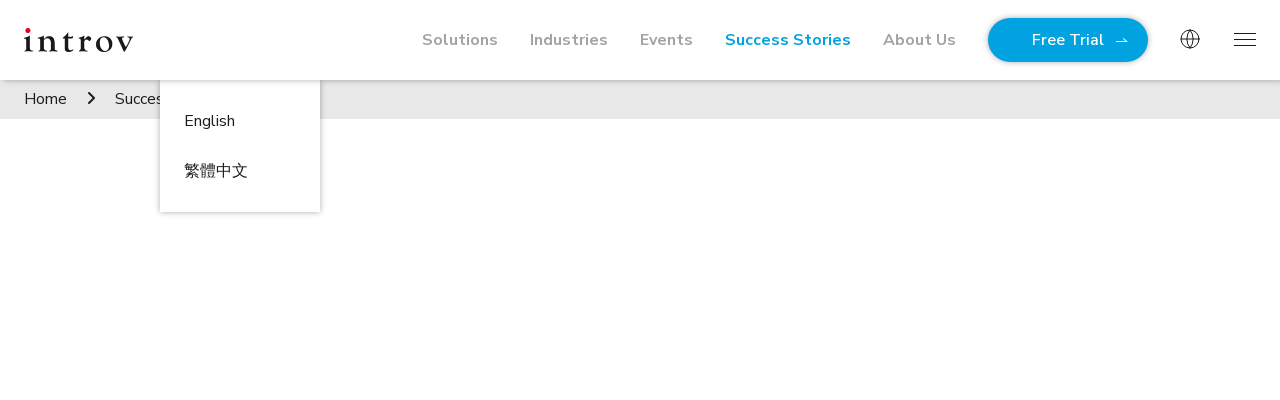

--- FILE ---
content_type: text/html; charset=UTF-8
request_url: https://introv.com/success-stories/solutions-success-stories/erp-success-stories/klook/
body_size: 11189
content:
<!DOCTYPE html>
<html dir="ltr" lang="en-GB">

<head>

<meta http-equiv="Content-Type" content="text/html; charset=utf-8">

<meta charset="UTF-8">
<meta name="viewport" content="width=device-width, initial-scale=1.0" >

<link rel="profile" href="https://gmpg.org/xfn/11">
<title>Klook</title>

<script src="https://cdnjs.cloudflare.com/ajax/libs/bodymovin/5.7.6/lottie.min.js"></script>


<!-- This site is optimized with the Yoast SEO plugin v4.7.1 - https://yoast.com/wordpress/plugins/seo/ -->
<meta name="description" content="Learn how Klook, a travel booking platform with up to 30 million monthly visitors, achieved remarkable growth and expanded globally through Oracle NetSuite ERP cloud platform. They improved their digital transformation through cloud ERP systems and revolutionized the industry with their innovative approach and commitment to customer satisfaction. Read their inspiring success story on Introv and discover how they overcame challenges to become one of the most successful companies in the travel industry"/>
<meta name="robots" content="noodp"/>
<link rel="canonical" href="https://introv.com/success-stories/solutions-success-stories/erp-success-stories/klook/" />
<meta property="og:locale" content="en_GB" />
<meta property="og:type" content="article" />
<meta property="og:title" content="ERP Success Story - Klook - Introv x Oracle NetSuite" />
<meta property="og:description" content="Learn how Klook, a travel booking platform with up to 30 million monthly visitors, achieved remarkable growth and expanded globally through Oracle NetSuite ERP cloud platform. They improved their digital transformation through cloud ERP systems and revolutionized the industry with their innovative approach and commitment to customer satisfaction. Read their inspiring success story on Introv and discover how they overcame challenges to become one of the most successful companies in the travel industry" />
<meta property="og:url" content="https://introv.com/success-stories/solutions-success-stories/erp-success-stories/klook/" />
<meta property="og:site_name" content="Introv" />
<meta property="article:section" content="Success Stories" />
<meta property="article:published_time" content="2021-11-22T17:32:02+08:00" />
<meta property="article:modified_time" content="2025-10-29T17:43:20+08:00" />
<meta property="og:updated_time" content="2025-10-29T17:43:20+08:00" />
<meta property="og:image" content="https://introv.com/wp-content/uploads/2021/11/logo_klook.jpg" />
<meta property="og:image:width" content="620" />
<meta property="og:image:height" content="430" />
<meta name="twitter:card" content="summary" />
<meta name="twitter:description" content="Learn how Klook, a travel booking platform with up to 30 million monthly visitors, achieved remarkable growth and expanded globally through Oracle NetSuite ERP cloud platform. They improved their digital transformation through cloud ERP systems and revolutionized the industry with their innovative approach and commitment to customer satisfaction. Read their inspiring success story on Introv and discover how they overcame challenges to become one of the most successful companies in the travel industry" />
<meta name="twitter:title" content="ERP Success Story - Klook - Introv x Oracle NetSuite" />
<meta name="twitter:image" content="https://introv.com/wp-content/uploads/2021/11/logo_klook.jpg" />
<!-- / Yoast SEO plugin. -->

<link rel='dns-prefetch' href='//www.google.com' />
<link rel='dns-prefetch' href='//s.w.org' />
<link rel='stylesheet' id='wp-block-library-css'  href='https://introv.com/wp-includes/css/dist/block-library/style.min.css?ver=5.6.1' type='text/css' media='all' />
<link rel='stylesheet' id='contact-form-7-css'  href='https://introv.com/wp-content/plugins/contact-form-7/includes/css/styles.css?ver=5.3.2' type='text/css' media='all' />
<link rel='stylesheet' id='wp-pagenavi-css'  href='https://introv.com/wp-content/plugins/wp-pagenavi/pagenavi-css.css?ver=2.70' type='text/css' media='all' />
<link rel='stylesheet' id='html5reset-style-css'  href='https://introv.com/assets/css/html5reset-1.6.1.css?ver=5.6.1' type='text/css' media='all' />
<link rel='stylesheet' id='swiper-style-css'  href='https://introv.com/assets/css/swiper-bundle.min.css?ver=5.6.1' type='text/css' media='all' />
<link rel='stylesheet' id='fancybox-style-css'  href='https://introv.com/assets/css/jquery.fancybox.css?ver=5.6.1' type='text/css' media='all' />
<link rel='stylesheet' id='fontawesome-style-css'  href='https://introv.com/assets/css/all.min.css?ver=5.6.1' type='text/css' media='all' />
<link rel='stylesheet' id='common-style-css'  href='https://introv.com/assets/css/common.css?v=20251104&#038;ver=5.6.1' type='text/css' media='all' />
<link rel='stylesheet' id='bottom-style-css'  href='https://introv.com/assets/css/bottom.css?v=20251104v2&#038;ver=5.6.1' type='text/css' media='all' />
<link rel='stylesheet' id='custom-form-style-css'  href='https://introv.com/assets/css/form.css?v=20251104&#038;ver=5.6.1' type='text/css' media='all' />
<link rel='stylesheet' id='cf7cf-style-css'  href='https://introv.com/wp-content/plugins/cf7-conditional-fields/style.css?ver=1.9.14' type='text/css' media='all' />
<script type='text/javascript' src='https://introv.com/wp-includes/js/jquery/jquery.min.js?ver=3.5.1' id='jquery-core-js'></script>
<script type='text/javascript' src='https://introv.com/wp-includes/js/jquery/jquery-migrate.min.js?ver=3.3.2' id='jquery-migrate-js'></script>
<link rel="https://api.w.org/" href="https://introv.com/wp-json/" /><link rel="alternate" type="application/json" href="https://introv.com/wp-json/wp/v2/posts/80383" /><link rel="EditURI" type="application/rsd+xml" title="RSD" href="https://introv.com/xmlrpc.php?rsd" />
<link rel="alternate" type="application/json+oembed" href="https://introv.com/wp-json/oembed/1.0/embed?url=https%3A%2F%2Fintrov.com%2Fsuccess-stories%2Fsolutions-success-stories%2Ferp-success-stories%2Fklook%2F" />
<link rel="alternate" type="text/xml+oembed" href="https://introv.com/wp-json/oembed/1.0/embed?url=https%3A%2F%2Fintrov.com%2Fsuccess-stories%2Fsolutions-success-stories%2Ferp-success-stories%2Fklook%2F&#038;format=xml" />
<link rel="preconnect" href="//code.tidio.co">
<link rel="preconnect" href="https://fonts.googleapis.com">
<link rel="preconnect" href="https://fonts.gstatic.com" crossorigin>
<link href="https://fonts.googleapis.com/css2?family=Nunito+Sans:ital,opsz,wght@0,6..12,200..1000;1,6..12,200..1000&display=swap" rel="stylesheet">
<!-- <link href="https://fonts.googleapis.com/css2?family=Work+Sans:ital,wght@0,100..900;1,100..900&display=swap" rel="stylesheet"> -->
<link rel="apple-touch-icon" sizes="57x57" href="/assets/img/favicon/apple-icon-57x57.png">
<link rel="apple-touch-icon" sizes="60x60" href="/assets/img/favicon/apple-icon-60x60.png">
<link rel="apple-touch-icon" sizes="72x72" href="/assets/img/favicon/apple-icon-72x72.png">
<link rel="apple-touch-icon" sizes="76x76" href="/assets/img/favicon/apple-icon-76x76.png">
<link rel="apple-touch-icon" sizes="114x114" href="/assets/img/favicon/apple-icon-114x114.png">
<link rel="apple-touch-icon" sizes="120x120" href="/assets/img/favicon/apple-icon-120x120.png">
<link rel="apple-touch-icon" sizes="144x144" href="/assets/img/favicon/apple-icon-144x144.png">
<link rel="apple-touch-icon" sizes="152x152" href="/assets/img/favicon/apple-icon-152x152.png">
<link rel="apple-touch-icon" sizes="180x180" href="/assets/img/favicon/apple-icon-180x180.png">
<link rel="icon" type="image/png" sizes="192x192"  href="/assets/img/favicon/android-icon-192x192.png">
<link rel="icon" type="image/png" sizes="32x32" href="/assets/img/favicon/favicon-32x32.png">
<link rel="icon" type="image/png" sizes="96x96" href="/assets/img/favicon/favicon-96x96.png">
<link rel="icon" type="image/png" sizes="16x16" href="/assets/img/favicon/favicon-16x16.png">
<link rel="manifest" href="/assets/img/favicon/manifest.json">
<meta name="msapplication-TileColor" content="#ffffff">
<meta name="msapplication-TileImage" content="/assets/img/favicon/ms-icon-144x144.png">
<meta name="theme-color" content="#ffffff">


<!-- Google Tag Manager -->
<script>(function(w,d,s,l,i){w[l]=w[l]||[];w[l].push({'gtm.start':
new Date().getTime(),event:'gtm.js'});var f=d.getElementsByTagName(s)[0],
j=d.createElement(s),dl=l!='dataLayer'?'&l='+l:'';j.async=true;j.src=
'https://www.googletagmanager.com/gtm.js?id='+i+dl;f.parentNode.insertBefore(j,f);
})(window,document,'script','dataLayer','GTM-TC4S2LN');</script>
<!-- End Google Tag Manager -->


<!-- Google tag (gtag.js) -->
<script async src="https://www.googletagmanager.com/gtag/js?id=G-HQ3Q7BD9Z9"></script>

<!-- Google tag (gtag.js) -->
<script async src="https://www.googletagmanager.com/gtag/js?id=AW-1028644248">
</script>
<script>
  window.dataLayer = window.dataLayer || [];
  function gtag(){dataLayer.push(arguments);}
  gtag('js', new Date());

  gtag('config', 'AW-1028644248');
</script>

<script>
window.addEventListener('DOMContentLoaded', function (event) {
     document.addEventListener('wpcf7submit', function (event) {
         var email = event.detail.inputs.find(e => e.name == 'your-email').value;
         var num = event.detail.inputs.find(e => e.name == 'tel-800').value;
         var cc = event.detail.inputs.find(e => e.name == 'menu-971').value.replace(/[^0-9.-]+/g, "");
         var phone = '+' + cc + num

         gtag('set', 'user_data',{"email": email, "phone_number": phone});
         gtag('event', 'conversion', {'send_to': 'AW-1028644248/vvjnCNf65qgaEJi7v-oD'});
     }, false);
 });
</script>

</head>

<body class="post-template-default single single-post postid-80383 single-format-standard bottom-page">
<!-- Google Tag Manager (noscript) -->
<noscript><iframe src="https://www.googletagmanager.com/ns.html?id=GTM-TC4S2LN"
height="0" width="0" style="display:none;visibility:hidden"></iframe></noscript>
<!-- End Google Tag Manager (noscript) -->
<header class="transit-05">
    <div class="inner flex">
        <p class="logo">
            <a title="Introv Limited" href="/" class="obtn img-wrap">
                <img class="" src="/assets/img/common/logo.png" alt="Introv Limited">
            </a>
        </p>
        <nav class="wide-show transit-02">
            <div class="flex f-weight-700">

                <a title="Solutions" class="transit-02 " href="/solutions/"><span class="transit-02">Solutions</span></a>

                <a title="Industries" class="transit-02 " href="/industries/"><span class="transit-02">Industries</span></a>
                <a title="Events" class="transit-02 " href="/information/events/"><span class="transit-02">Events</span></a>
                <a title="Success Stories" class="transit-02 current" href="/success-stories/"><span class="transit-02">Success Stories</span></a>
                <a title="About Us" class="transit-02 " href="/about/"><span class="transit-02">About Us</span></a>
            </div>
        </nav>
        <div class="float-nav wide-show o0-stop transit-05">
            <a title="Free Trial" href="/oracle-netsuite-erp-system-free-trial/" class="pri-btn transit-02"><span class="txt">Free Trial</span></a>
        </div>
        <button
            class="lang-toggle"
            id="langToggle"
            aria-controls="langDrawer"
            aria-expanded="false"
            type="button"
            >
            <span class="icon icon-earth" aria-hidden="true">
                <svg class="icon-globe" viewBox="0 0 24 24" width="24" height="24" aria-hidden="true">
                <g fill="none" stroke="currentColor" stroke-width="1" stroke-linecap="round" stroke-linejoin="round" vector-effect="non-scaling-stroke">
                    <circle cx="12" cy="12" r="9"/>
                    <path d="M3 12h18"/>
                    <path d="M12 3a14 14 0 0 1 0 18"/>
                    <path d="M12 3a14 14 0 0 0 0 18"/>
                </g>
                </svg>
            </span>
            <span class="icon icon-close" aria-hidden="true">
            <!-- X SVG -->
                <svg class="icon-close" viewBox="0 0 24 24" width="32" height="32" aria-hidden="true">
                    <g fill="none" stroke="currentColor" stroke-width="0.8" stroke-linecap="round" vector-effect="non-scaling-stroke">
                        <path d="M6 6l12 12M18 6L6 18"/>
                    </g>
                </svg>
            </span>
        </button>

        <a title="Mobile Menu" class="menu" href="#">
            <div class="site-header-link site-overlay-toggle">
                <button class="btn btn-ui"><span class="bar"></span></button>
            </div>
        </a>
    </div>
</header>
<!-- <div class="float-nav wide-show o0-stop transit-05">
    <a href="" class="pri-btn transit-02" target="_blank"><span class="txt f-size-m">Login</span></a>
</div> -->
<aside id="langDrawer" class="lang-drawer" aria-hidden="true">
  <div class="lang-drawer__inner">
    <nav class="lang-menu">
      <a title="English" href="/" class="lang-link">English</a>
      <a title="繁體中文" href="/tw/" class="lang-link">繁體中文</a>
    </nav>
  </div>
</aside>
<div class="mobile-nav transit-05">
    <ul class="nav">
        <li class="item-ttl f-weight-700">
            <p class="f-blue">Main Menu</p>
        </li>
        <li class="btm-item flex">
            <a title="Home" class="transit-02 f-700 f-angle flex flex-v-center " href="/">
                <p class="item">Home</p>
            </a>
            <a title="Solutions" class="transit-02 f-700 f-angle item flex-v-center " href="/solutions/">
                Solutions            </a>
            <a title="Consultancy Services" class="transit-02 f-700 f-angle item flex-v-center " href="/services/">
                Consultancy Services            </a>
            <a title="Industries" class="transit-02 f-700 f-angle item flex-v-center " href="/industries/">
                Industries            </a>
        </li>
        <li class="item-ttl f-weight-700">
            <p class="f-blue">Media & Updates</p>
        </li>
        <li class="btm-item flex">
            <a title="Success Stories" class="transit-02 f-700 f-angle flex flex-v-center " href="/success-stories/">
                Success Stories            </a>
            <a title="News" class="transit-02 f-700 f-angle flex flex-v-center " href="/information/news/">
                News            </a>
            <a title="Events" class="transit-02 f-700 f-angle flex flex-v-center " href="/information/events/">
                Events            </a>
            <a title="Insights" class="transit-02 f-700 f-angle flex flex-v-center " href="/insights/">
                Insights            </a>
        </li>
        <li class="item-ttl f-weight-700">
            <p class="f-blue">Quick Links</p>
        </li>
        <li class="btm-item flex">
            <a title="About Us" class="transit-02 f-700 f-angle flex flex-v-center " href="/about/">
                About Us            </a>
            <a title="Careers" class="transit-02 f-700 f-angle flex flex-v-center " href="/careers/">
                Careers            </a>
            <a title="ERP FAQ" class="transit-02 f-700 f-angle flex flex-v-center " href="/erp-faq/">
                ERP FAQ            </a>
            <a title="Search" class="transit-02 f-700 f-angle flex flex-v-center " href="/search/">
                Search            </a>
        </li>
    </ul>
    <!-- <div class="btn-wrap btn-ani o0 btnx2">
        <a title="Get a Free Consultation" href="/free-consultation-solutions/" class="pri-btn style02-stop large transit-02"><span class="txt">Get a Free Consultation</span></a>
        <a title="Free Trial" href="" class="pri-btn style02-stop large transit-02"><span class="txt">Free Trial</span></a>
    </div> -->
    <!-- <div class="nav-btn-wrap flex">
            <div class="item">
                <a title="Login" href="" class="pri-btn transit-02" target="_blank"><span class="txt f-size-m">Login</span></a>
            </div>
            <div class="item">
                <a title="" href="" class="pri-btn transit-02" target="_blank"><span class="txt f-size-m"></span></a>
            </div>
    </div> -->
</div>

<div id="wrap">
    <div class="content">
    <section id="breadcrumbs" class="breadcrumbs wide-show-stop f-size-m"><div class="inner"><ul id="breadcrumbs-list" class="breadcrumbs-list"><li class="item-home"><a title="Home" class="bread-link bread-home" href="https://introv.com" title="Home">Home</a></li><li class="separator separator-home">  </li><li class="item-cat"><a class="bread-cat" href="https://introv.com/success-stories/">Success Stories</a></li><li class="separator">  </li><li class="item-current item-80383"><strong class="bread-current bread-80383" title="Klook">Klook</strong></li></ul></div></section>
	<section id="" class="single-post z-top single-post-wrap box-shadow ani-trigger success-stories-post">
	
	<article class="inner post-conts o0 transit-05">
		<div class="top-visual w-flex">
			<div class="post-thumb img-wrap item">
				<img width="620" height="430" src="https://introv.com/wp-content/uploads/2021/11/logo_klook.jpg" class="attachment-full size-full wp-post-image" alt="" loading="lazy" srcset="https://introv.com/wp-content/uploads/2021/11/logo_klook.jpg 620w, https://introv.com/wp-content/uploads/2021/11/logo_klook-300x208.jpg 300w" sizes="(max-width: 620px) 100vw, 620px" />			</div>

			<div class="pg-ttl-wrap o0 transit-05">
				<p class="date meta-wrap f-gray">
									</p>

									<div class="success-stories-sec">
						<div class="succes-stories-item ani-trigger">
							<div class="txt-conts align-l ani-trigger">
								<div class="quote-wrap o0 transit-05">
									<div class="quote top"></div>
									<h1 class="item-ttl">
										With Cloud-based NetSuite ERP, we are able to monitor data more timely and identify irregularity early on.									</h1>
									<div class="quote btm"></div>
								</div>
																	<p class="quote-source">Shang Chuang, Klook CFO</p>
																<div class="hash-wrap o0 transit-05 f-gray">
									<span>#ERP</span><span>#eCommerce</span>																	</div> <!-- .hash-wrap -->
							</div> <!-- .txt-conts -->
						</div> <!-- .succes-stories-item -->
					</div> <!-- .success-stories-sec -->

							</div> <!-- .pg-ttl-wrap -->
		</div> <!-- .top-visual -->

		<hr class="top-divider o0 transit-05">
		<div class="entry-content o0 transit-05">

<h3>The Digital Transformation Journey with Klook</h3>



<p>With over 100,000 offerings in more than 400 destinations, Klook&#8217;s services are available in 14 languages, supporting 41 currencies. As a world leader in the travel product market with more than 20+ offices around the globe and millions of travellers surfing on the platform to discover their travel itinerary, it is important to ensure the maximum efficacy of company resources with wise utilisation.</p>



<p>Oracle NetSuite ERP system is one of the keys in Klook&#8217;s digital transformation journey. Shang Chuang, Klook CFO, says in this exclusive interview. &#8220;Modern CFO escaped from his traditional stereotype of dressing formally and solely handling different numbers in the office. The role is now evolving that CFO is an integral part of the business team actively seeing what values are being created and liaising with teams to reach consciences. Seamless operation and timely information are undoubtedly essential in helping CFOs excel in the role.&#8221;</p>



<p>&#8220;To upgrade the existing Oracle NetSuite ERP system for Klook, our professional team has put dedicated efforts to ease the implementation process, however, to tie together a multitude of business processes and enable the flow of data between departments&nbsp;in a common&nbsp;database. Through all the enhancements and automations, especially those under procurement approval process and internal business process, Introv&#8217;s consultants have established powerful solutions for Klook allowing for faster and deeper insights that drive innovation and efficiency.&#8221; Vivien Hui, General manager at&nbsp; Introv said.</p>



<p>With a cloud-based NetSuite ERP platform, it encompasses a wide range of business processes, including procurement, supply chain management, inventory, order and vendor management, project management, logistics, product lifecycle management, risk management, enterprise performance management (EPM), human resources/human capital management and customer relationship management (CRM). With Klook’s global involvement, NetSuite successfully enabled the management team obtaining the international operational insights and closely observing to see if there are irregularities occurred, thus taking spontaneous actions.</p>



<figure class="wp-block-embed is-type-video is-provider-youtube wp-block-embed-youtube wp-embed-aspect-16-9 wp-has-aspect-ratio"><div class="wp-block-embed__wrapper">
<iframe title="Four Questions on the Evolving Role of CFO with Klook" width="500" height="281" src="https://www.youtube.com/embed/ZUzVouLeD6M?feature=oembed" frameborder="0" allow="accelerometer; autoplay; clipboard-write; encrypted-media; gyroscope; picture-in-picture; web-share" referrerpolicy="strict-origin-when-cross-origin" allowfullscreen></iframe>
</div></figure>



<p>Source: Oracle NetSuite</p>

		</div>
<div class="call-to-action-box o0 transit-05">
	<div class="conts">
		<div class="flex-box">
			<div class="item txt-box">
				<p class="ttl">About<img class="logo no-shadow" src="/assets/img/common/logo.png" alt="Introv Limited"></p>
				<p class="txt">We are an award-winning, full service IT & Business Management Consultancy Service Provider in APAC. We offer best-in-class collaborative software solutions to companies of all sizes, looking to improve the operational excellence of their business. Get a free consultation with us today!</p>
				<a title="Get a Free Consultation" href="/free-consultation-solution/" class="pri-btn large transit-02"><span class="txt">Get a Free Consultation</span></a>
			</div>
			<div class="item img-wrap robot-wrap">
				<img class="no-shadow robot" src="/assets/img/main-visual/slide01_robot.png" alt="Introv AI">
			</div>

		</div>
	</div>
</div>
		<div class="entry-footer sns-wrap o0 transit-05">
			<div class="sns-wrap icons-wrap align-c">
				<!-- <p>Share</p> -->
				<a title="LinkedIn Share" class="ln transit-02" target="_blank" href="https://www.linkedin.com/shareArticle?mini=true&url=https://introv.com/success-stories/solutions-success-stories/erp-success-stories/klook/"></a>
				<a title="Facebook Share" class="fb transit-02" target="_blank" href="https://www.facebook.com/sharer/sharer.php?u=https://introv.com/success-stories/solutions-success-stories/erp-success-stories/klook/"></a>
			</div>
		</div>


	</article>
	<canvas class="waveCanvasUpsideDown"></canvas>
</section>
<section id="" class="articles-sec bg-gray z-btm category-success-stories">
	<div class="fill-top"></div>
	<div class="inner pad-l-r align-c ani-trigger">
		<div class="sec-ttl-wrap ani-trigger">
			<h2 class="sec-ttl m-b-0 o0 target01-steady transit-05">Success Stories</h2>
			<p class="lead o0 target02-steady transit-05">600+ companies since 2008</p>
		</div>
		<div class="m-flex m-col-02 w-col-03 grid-items video-items flex-h-center m-w-1366 articles-items-wrap over-visible">

			<div class="item o0 transit-05">
				<article class="articles-item zoom-tar">
					<div class="img-wrap m-b-x0">
						<a title="Read More - King Power Group (Hong Kong)" href="https://introv.com/success-stories/king-power-group-hong-kong/" class="">
							<img class="zoom-item transit-02" src="https://introv.com/wp-content/uploads/2025/08/kingpower-600x385.png" alt="King Power Group (Hong Kong)">
						</a>
					</div>
					<div class="txt-conts align-l">
						<div class="cat-wrap overflow-wrap m-b-0">
								<span class="cat f-gray f-italic">#ERP</span>

								<span class="cat f-gray f-italic display-inline">#500＋ Employees</span>

							</div>
							<h3 class="ttl">King Power Group (Hong Kong)</h3>							
							<a title="Read More - King Power Group (Hong Kong)" href="https://introv.com/success-stories/king-power-group-hong-kong/" class="blank-link obtn">Read More</a>
						</div>
					</article>
				</div>

			<div class="item o0 transit-05">
				<article class="articles-item zoom-tar">
					<div class="img-wrap m-b-x0">
						<a title="Read More - i-CABLE Communications Limited" href="https://introv.com/success-stories/icable-has-partnered-with-introv-to-embrace-digital-transformation-through-implementing-netsuite-erp/" class="">
							<img class="zoom-item transit-02" src="https://introv.com/wp-content/uploads/2025/05/i-cable-logo-600x385.png" alt="i-CABLE Communications Limited">
						</a>
					</div>
					<div class="txt-conts align-l">
						<div class="cat-wrap overflow-wrap m-b-0">
								<span class="cat f-gray f-italic">#ERP</span>

								<span class="cat f-gray f-italic display-inline">#500＋ Employees</span>

							</div>
							<h3 class="ttl">i-CABLE Communications Limited</h3>							
							<a title="Read More - i-CABLE Communications Limited" href="https://introv.com/success-stories/icable-has-partnered-with-introv-to-embrace-digital-transformation-through-implementing-netsuite-erp/" class="blank-link obtn">Read More</a>
						</div>
					</article>
				</div>

			<div class="item o0 transit-05">
				<article class="articles-item zoom-tar">
					<div class="img-wrap m-b-x0">
						<a title="Read More - YMCA" href="https://introv.com/success-stories/ymca/" class="">
							<img class="zoom-item transit-02" src="https://introv.com/wp-content/uploads/2025/01/YMCA_web-600x385.png" alt="YMCA">
						</a>
					</div>
					<div class="txt-conts align-l">
						<div class="cat-wrap overflow-wrap m-b-0">
								<span class="cat f-gray f-italic">#ERP</span>
<span class="cat f-gray f-italic display-inline">#NGO/Charitable organisation</span>

								<span class="cat f-gray f-italic display-inline">#500＋ Employees</span>

							</div>
							<h3 class="ttl">YMCA</h3>							
							<a title="Read More - YMCA" href="https://introv.com/success-stories/ymca/" class="blank-link obtn">Read More</a>
						</div>
					</article>
				</div>

			<div class="item o0 transit-05">
				<article class="articles-item zoom-tar">
					<div class="img-wrap m-b-x0">
						<a title="Read More - CASETiFY" href="https://introv.com/success-stories/solutions-success-stories/erp-success-stories/casetify/" class="">
							<img class="zoom-item transit-02" src="https://introv.com/wp-content/uploads/2021/05/logo_casetify-600x385.jpg" alt="CASETiFY">
						</a>
					</div>
					<div class="txt-conts align-l">
						<div class="cat-wrap overflow-wrap m-b-0">
								<span class="cat f-gray f-italic">#ERP</span>
								<span class="cat f-gray f-italic">#BI/Data Integration &amp; Management</span>
								<span class="cat f-gray f-italic">#POS</span>
<span class="cat f-gray f-italic display-inline">#eCommerce</span>
<span class="cat f-gray f-italic display-inline">#Retail</span>

								<span class="cat f-gray f-italic display-inline">#51 - 200 Employees Employees</span>

							</div>
							<h3 class="ttl">CASETiFY</h3>							
							<a title="Read More - CASETiFY" href="https://introv.com/success-stories/solutions-success-stories/erp-success-stories/casetify/" class="blank-link obtn">Read More</a>
						</div>
					</article>
				</div>

			<div class="item o0 transit-05">
				<article class="articles-item zoom-tar">
					<div class="img-wrap m-b-x0">
						<a title="Read More - 皇玥 Imperial Patisserie" href="https://introv.com/success-stories/imperial-patisserie/" class="">
							<img class="zoom-item transit-02" src="https://introv.com/wp-content/uploads/2023/12/heidesign_logo_web-1-600x385.jpg" alt="皇玥 Imperial Patisserie">
						</a>
					</div>
					<div class="txt-conts align-l">
						<div class="cat-wrap overflow-wrap m-b-0">
								<span class="cat f-gray f-italic">#ERP</span>
<span class="cat f-gray f-italic display-inline">#Food &amp; Beverage</span>

								<span class="cat f-gray f-italic display-inline">#500+ Employees</span>

							</div>
							<h3 class="ttl">皇玥 Imperial Patisserie</h3>							
							<a title="Read More - 皇玥 Imperial Patisserie" href="https://introv.com/success-stories/imperial-patisserie/" class="blank-link obtn">Read More</a>
						</div>
					</article>
				</div>

			<div class="item o0 transit-05">
				<article class="articles-item zoom-tar">
					<div class="img-wrap m-b-x0">
						<a title="Read More - Tak Moon Holdings Limited" href="https://introv.com/success-stories/tak-moon-holdings-limited/" class="">
							<img class="zoom-item transit-02" src="https://introv.com/wp-content/uploads/2022/12/logo_nabe-600x385.jpg" alt="Tak Moon Holdings Limited">
						</a>
					</div>
					<div class="txt-conts align-l">
						<div class="cat-wrap overflow-wrap m-b-0">
								<span class="cat f-gray f-italic">#ERP</span>
<span class="cat f-gray f-italic display-inline">#Food &amp; Beverage</span>

							</div>
							<h3 class="ttl">Tak Moon Holdings Limited</h3>							
							<a title="Read More - Tak Moon Holdings Limited" href="https://introv.com/success-stories/tak-moon-holdings-limited/" class="blank-link obtn">Read More</a>
						</div>
					</article>
				</div>

			<div class="item o0 transit-05">
				<article class="articles-item zoom-tar">
					<div class="img-wrap m-b-x0">
						<a title="Read More - Lai Sun Group" href="https://introv.com/success-stories/lai-sun-group/" class="">
							<img class="zoom-item transit-02" src="https://introv.com/wp-content/uploads/2023/03/Lai-Sun-Dining-Logo_web-e1679467580774-600x385.jpg" alt="Lai Sun Group">
						</a>
					</div>
					<div class="txt-conts align-l">
						<div class="cat-wrap overflow-wrap m-b-0">
								<span class="cat f-gray f-italic">#ERP</span>
<span class="cat f-gray f-italic display-inline">#Food &amp; Beverage</span>

								<span class="cat f-gray f-italic display-inline">#1001-5000 Employees</span>

							</div>
							<h3 class="ttl">Lai Sun Group</h3>							
							<a title="Read More - Lai Sun Group" href="https://introv.com/success-stories/lai-sun-group/" class="blank-link obtn">Read More</a>
						</div>
					</article>
				</div>

			<div class="item o0 transit-05">
				<article class="articles-item zoom-tar">
					<div class="img-wrap m-b-x0">
						<a title="Read More - Prinova" href="https://introv.com/success-stories/prinova/" class="">
							<img class="zoom-item transit-02" src="https://introv.com/wp-content/uploads/2023/11/Prinova_logo_web-600x385.jpg" alt="Prinova">
						</a>
					</div>
					<div class="txt-conts align-l">
						<div class="cat-wrap overflow-wrap m-b-0">
								<span class="cat f-gray f-italic">#BI/Data Integration &amp; Management</span>
<span class="cat f-gray f-italic display-inline">#Trade &amp; Manufacturing</span>

							</div>
							<h3 class="ttl">Prinova</h3>							
							<a title="Read More - Prinova" href="https://introv.com/success-stories/prinova/" class="blank-link obtn">Read More</a>
						</div>
					</article>
				</div>

			<div class="item o0 transit-05">
				<article class="articles-item zoom-tar">
					<div class="img-wrap m-b-x0">
						<a title="Read More - Mediline" href="https://introv.com/success-stories/mediline/" class="">
							<img class="zoom-item transit-02" src="https://introv.com/wp-content/uploads/2024/10/Mediline-logo-600x385.png" alt="Mediline">
						</a>
					</div>
					<div class="txt-conts align-l">
						<div class="cat-wrap overflow-wrap m-b-0">
								<span class="cat f-gray f-italic">#ERP</span>
<span class="cat f-gray f-italic display-inline">#Food &amp; Beverage</span>
<span class="cat f-gray f-italic display-inline">#Retail</span>

							</div>
							<h3 class="ttl">Mediline</h3>							
							<a title="Read More - Mediline" href="https://introv.com/success-stories/mediline/" class="blank-link obtn">Read More</a>
						</div>
					</article>
				</div>
		</div>
	</div>
	<div class="fill-btm"></div>
</section>








</div>
</div>
<div class="overlay transit-05"></div>
<footer>
<canvas class="waveCanvasFooter"></canvas>
<div class="inner f-white">
	<div class="ftr-lead">
		Stay Connected with Us!	</div>
	<div class="icons-input-wrap">
		<div class="icons-wrap align-c">
			<a title="Mail" href="mailto:enquiries@introv.com" class="mail transit-02" target="_blank"></a>
			<a title="YouTube" href="https://www.youtube.com/introvchannel" class="yt transit-02" target="_blank"></a>
			<a title="Facebook" href="https://www.facebook.com/introv" class="fb transit-02" target="_blank"></a>
			<a title="LinkedIn" href="https://www.linkedin.com/company/introv_limited" class="ln transit-02" target="_blank"></a>
		</div>
		<div class="form form-btn-overlap-wrap transit-02">
<div role="form" class="wpcf7" id="wpcf7-f80012-o1" lang="en-GB" dir="ltr">
<div class="screen-reader-response"><p role="status" aria-live="polite" aria-atomic="true"></p> <ul></ul></div>
<form action="/success-stories/solutions-success-stories/erp-success-stories/klook/#wpcf7-f80012-o1" method="post" class="wpcf7-form init" novalidate="novalidate" data-status="init">
<div style="display: none;">
<input type="hidden" name="_wpcf7" value="80012" />
<input type="hidden" name="_wpcf7_version" value="5.3.2" />
<input type="hidden" name="_wpcf7_locale" value="en_GB" />
<input type="hidden" name="_wpcf7_unit_tag" value="wpcf7-f80012-o1" />
<input type="hidden" name="_wpcf7_container_post" value="0" />
<input type="hidden" name="_wpcf7_posted_data_hash" value="" />
<input type="hidden" name="_wpcf7cf_hidden_group_fields" value="" />
<input type="hidden" name="_wpcf7cf_hidden_groups" value="" />
<input type="hidden" name="_wpcf7cf_visible_groups" value="" />
<input type="hidden" name="_wpcf7cf_repeaters" value="[]" />
<input type="hidden" name="_wpcf7cf_steps" value="{}" />
<input type="hidden" name="_wpcf7cf_options" value="{&quot;form_id&quot;:80012,&quot;conditions&quot;:[],&quot;settings&quot;:{&quot;animation&quot;:&quot;yes&quot;,&quot;animation_intime&quot;:200,&quot;animation_outtime&quot;:200,&quot;conditions_ui&quot;:&quot;normal&quot;,&quot;notice_dismissed&quot;:false}}" />
<input type="hidden" name="_wpcf7_recaptcha_response" value="" />
</div>
<div class="wpcf7-response-output" aria-hidden="true"></div>
<div class="form-target-area">
<dl class="s-box flex adjust">
<dt></dt>
<dd class=""><span class="wpcf7-form-control-wrap your-email"><input type="email" name="your-email" value="" size="40" class="wpcf7-form-control wpcf7-text wpcf7-email wpcf7-validates-as-required wpcf7-validates-as-email" id="email" aria-required="true" aria-invalid="false" placeholder="E-Mail *" /></span></dd>
</dl>
<p><input type="submit" value="Submit" class="wpcf7-form-control wpcf7-submit" />
</p></div>
</form></div>		</div>
	</div>
</div>
<div class="ftr-nav bar-btn wide-hide">
	<dl class="ftr-nav-item">
		<a title="Home" href="/" class="">Home</a>
	</dl>
	<dl class="ftr-nav-item">
		<dt class="eventsbar">
			<a title="Solutions" href="#" class="flex-stop flex-v-center">
				<span class="span-wrap f-weight-700">Solutions</span>
				<div class="circle-plus closed active">
					<div class="circle">
						<div class="horizontal"></div>
						<div class="vertical"></div>
					</div>
				</div>
			</a>
		</dt>
		<dd class="" style="display: none;">
			<a title="All" href="/solutions/" class="">All</a>
			<a title="ERP" href="" class="">ERP</a>
			<a title="Quick Success" class="transit-02 f-700 f-angle flex flex-v-center " href="/solutions/erp-quick-success/">
										Quick Success								</a>
			<a title="Anchor" class="transit-02 f-700 f-angle flex flex-v-center" href="/solutions/anchor/">
										Anchor								</a>
			<a title="Propeller" class="transit-02 f-700 f-angle flex flex-v-center " href="/solutions/real-estate-solution/">
										Propeller								</a>
		</dd>
	</dl>
	<dl class="ftr-nav-item">
		<a title="Consultancy Services" class="transit-02 f-700 f-angle item flex-v-center " href="/services/">
							Consultancy Services					</a>
	</dl>
	<dl class="ftr-nav-item">
		<dt class="eventsbar">
			<a title="Industries" href="#" class="flex-stop flex-v-center">
				<span class="span-wrap f-weight-700">Industries</span>
				<div class="circle-plus closed active">
					<div class="circle">
						<div class="horizontal"></div>
						<div class="vertical"></div>
					</div>
				</div>
			</a>
		</dt>
		<dd class="" style="display: none;">
			<a title="All" href="/industries/" class="">All</a>
			<a title="Food & Beverage" class="transit-02 f-700 f-angle flex flex-v-center" href="/industries/food-beverage-erp/">
										Food & Beverage								</a>
			<a title="Real Estate" class="transit-02 f-700 f-angle flex flex-v-center" href="/industries/property-leasing-management-erp/">
										Real Estate								</a>
			<a title="Retailers" class="transit-02 f-700 f-angle flex flex-v-center" href="/industries/erp-solutions-for-retailers/">
										Retailers								</a>
			<a title="Professional Service" class="transit-02 f-700 f-angle flex flex-v-center" href="">
										Professional Service								</a>
			<a title="Manufacturing" class="transit-02 f-700 f-angle flex flex-v-center" href="/industries/erp-solutions-for-manufacturing/">
										Manufacturing								</a>
			<a title="NGOs" class="transit-02 f-700 f-angle flex flex-v-center" href="/industries/erp-solutions-for-ngos/">
										NGOs								</a>
			<a title="Wholesale & Distribution" class="transit-02 f-700 f-angle flex flex-v-center" href="/industries/erp-solutions-for-wholesale-distribution/">
										Wholesale & Distribution								</a>
		</dd>
	</dl>
	<dl class="ftr-nav-item">
		<a title="Success Stories" class="transit-02 f-700 f-angle flex flex-v-center" href="/success-stories/">
							Success Stories					</a>
	</dl>
	<dl class="ftr-nav-item">
		<a title="News" class="transit-02 f-700 f-angle flex flex-v-center" href="/information/news/">
			News		</a>
	</dl>
	<dl class="ftr-nav-item">
		<a title="Events" class="transit-02 f-700 f-angle flex flex-v-center" href="/information/events/">
							Events					</a>
	</dl>
	<dl class="ftr-nav-item">
		<a title="Insights" class="transit-02 f-700 f-angle flex flex-v-center" href="/insights/">
							Insights					</a>
	</dl>
	<dl class="ftr-nav-item">
		<a title="About Us" class="transit-02 f-700 f-angle flex flex-v-center" href="/about/">
							About Us					</a>
	</dl>
	<dl class="ftr-nav-item">
		<a title="Careers" class="transit-02 f-700 f-angle flex flex-v-center" href="/careers/">
			Careers		</a>
	</dl>
	<dl class="ftr-nav-item">
		<a title="ERP FAQ" class="transit-02 f-700 f-angle flex flex-v-center" href="/erp-faq/">
			ERP FAQ		</a>
	</dl>
	<dl class="ftr-nav-item">
		<a title="Search" class="transit-02 f-700 f-angle flex flex-v-center" href="/search/">
			Search		</a>
	</dl>
</div>
<div class="ftr-nav wide-nav wide-show align-l">
	<div class="flex col-04 wide-nav-wrap">
		<div class="item">
			<p class="item-ttl">
				Solutions & Services			</p>
			<a title="ERP" class="transit-02 f-700 f-angle flex flex-v-center" href="/solutions/erp/">
										ERP								</a>
			<a title="Quick Success" class="transit-02 f-700 f-angle flex flex-v-center" href="/solutions/erp-quick-success/">
										Quick Success								</a>
			<a title="Anchor" class="transit-02 f-700 f-angle flex flex-v-center" href="/solutions/anchor/">
										Anchor								</a>
			<a title="Propeller" class="transit-02 f-700 f-angle flex flex-v-center" href="/solutions/real-estate-solution/">
										Propeller								</a>
			<a title="Consultancy Services" class="transit-02 f-700 f-angle flex flex-v-center" href="/services/">
										Consultancy Services								</a>
		</div>
		<div class="item">
			<p class="item-ttl">
				Industries			</p>
			<a title="Food & Beverage" class="transit-02 f-700 f-angle flex flex-v-center" href="/industries/food-beverage-erp/">
										Food & Beverage								</a>
			<a title="Real Estate" class="transit-02 f-700 f-angle flex flex-v-center" href="/industries/property-leasing-management-erp/">
										Real Estate								</a>
			<a title="Retailers" class="transit-02 f-700 f-angle flex flex-v-center" href="/industries/erp-solutions-for-retailers/">
										Retailers								</a>
			<a title="Professional Service" class="transit-02 f-700 f-angle flex flex-v-center" href="">
										Professional Service								</a>
			<a title="Manufacturing" class="transit-02 f-700 f-angle flex flex-v-center" href="/industries/erp-solutions-for-manufacturing/">
										Manufacturing								</a>
			<a title="NGOs" class="transit-02 f-700 f-angle flex flex-v-center" href="/industries/erp-solutions-for-ngos/">
										NGOs								</a>
			<a title="Wholesale & Distribution" class="transit-02 f-700 f-angle flex flex-v-center" href="/industries/erp-solutions-for-wholesale-distribution/">
										Wholesale & Distribution								</a>
		</div>
		<div class="item">
			<p class="item-ttl">
				Media & Updates			</p>
			<a title="Success Stories" class="transit-02 f-700 f-angle flex flex-v-center" href="/success-stories/">
										Success Stories								</a>
			<a title="News" class="transit-02 f-700 f-angle flex flex-v-center" href="/information/news/">
										News								</a>
			<a title="Events" class="transit-02 f-700 f-angle flex flex-v-center" href="/information/events/">
										Events								</a>
			<a title="Insights" class="transit-02 f-700 f-angle flex flex-v-center" href="/insights/">
										Insights								</a>
		</div>
		<div class="item">
			<p class="item-ttl">
				Quick Links			</p>
			<a title="About Us" class="transit-02 f-700 f-angle flex flex-v-center" href="/about/">
										About Us								</a>
			<a title="Careers" class="transit-02 f-700 f-angle flex flex-v-center" href="/careers/">
										Careers								</a>
			<a title="ERP FAQ" class="transit-02 f-700 f-angle flex flex-v-center" href="/erp-faq/">
										ERP FAQ								</a>
			<a title="Search" class="transit-02 f-700 f-angle flex flex-v-center" href="/search/">
										Search								</a>
		</div>
	</div>


</div>
<div class="ftr-ut-wrap f-size-m">
	<div class="inner pc-flex flex-h-center">
		<div class="ftr-ut-link flex">
			<a title="Privacy Policy" class="transit-02" href="/privacy-policy/">Privacy Policy</a>
			<span class="divider"></span>
			<a title="Cookie Policy" class="transit-02" href="/cookie-policy/">Cookie Policy</a>
			<!-- <span class="divider"></span>
			<a title="" href="#" class="lang-btn transit-02">
				<img src="/img/common/icon_lang_gray.png" alt="">
				Languages			</a>
			<ul class="lang" style="">
				<li><a class="f-cn3 transit-02" href="/"></a></li>
				<li><a class="f-cn3 transit-02" href="/zh-cn/"></a></li>
				<li><a class="f-cn3 transit-02" href="/en/"></a></li>
				<li class="tri-li"><span class="tri"></span></li>
			</ul> -->
		</div>
		<copyright class="">2024 &copy; Introv Limited. All Rights Reserved.</copyright>
	</div>
</div>
</footer>


<script type="text/javascript">


document.addEventListener( 'wpcf7mailsent', function( event ) {

    
            jQuery("body").append('<div class="cover-msg transit-02"></div><div class="cover-conts transit-02">Your message is being sent. Please wait.<img src="/assets/img/common/loader.gif"></div>');
        // var formEvent = event.detail.inputs[10].value
    // var formArray = JSON.parse(formEvent);
    // var formID = formArray.form_id;
    var formID = event.detail.contactFormId
    var formCat = "";
    var promotionValue = null;

    if (jQuery('#promotion input').is(':checked')) {
        promotionValue = true;
    } else {
        promotionValue = null;
    }

    // formCat =originalLeadValue;

    // jQuery(".target-form-btm #custentity_iv_c_web_to_lead_source").val(formCat);

    // newsletter sign up
    if (formID === "79359") {

        jQuery(".lead-form").append("<INPUT type='submit' style='' value='Submit' id='submitter' name='submitter'>")
        setTimeout(function(){
            jQuery('.lead-form #submitter').trigger('click');
        }, 300);
    } else {

                    var formID = parseInt(event.detail.contactFormId, 10);

            switch(formID) {
                case 79356:
                case 80070:
                case 78552:
                case 80451:
                case 78555:
                    tyURL = "/thank-you/";
                    break;
                case 79360:
                    tyURL = "/thank-you-insights/";
                    break;
                case 80012:
                    tyURL = "/thank-you-subscribing/";
                    break;
                case 79359:
                    tyURL = "/tw/thank-you-registration/";
                    break;
                default:
                    tyURL = "/thank-you/";
            }
            setTimeout(function(){
                location = tyURL;
            }, 500);
            }

}, false );

document.addEventListener('wpcf7submit', function(event) {
    // Scroll to the top of the *relative* section: .form-sec
    var formEl = event && event.target ? event.target : null;
    if (!formEl) return;

    var formSec = formEl.closest('.form-sec');
    if (!formSec) return;

    // Use header outerHeight + 16px buffer
    var headerH = (jQuery('header').outerHeight() || 0) + 16;

    // If a .fill-top exists inside .form-sec, add its height to the offset
    var $wrap    = jQuery(formSec);
    var $fillTop = $wrap.find('.fill-top').first();
    var fillTopH = $fillTop.length ? ($fillTop.outerHeight() || 0) : 0;

    var targetTop = $wrap.offset().top - (headerH - fillTopH);
    jQuery('html, body').animate({ scrollTop: targetTop }, 800, 'easeOutCubic');
}, false );

</script>
<script type='text/javascript' id='contact-form-7-js-extra'>
/* <![CDATA[ */
var wpcf7 = {"apiSettings":{"root":"https:\/\/introv.com\/wp-json\/contact-form-7\/v1","namespace":"contact-form-7\/v1"},"cached":"1"};
/* ]]> */
</script>
<script type='text/javascript' src='https://introv.com/wp-content/plugins/contact-form-7/includes/js/scripts.js?ver=5.3.2' id='contact-form-7-js'></script>
<script type='text/javascript' src='https://www.google.com/recaptcha/api.js?render=6Lf771gaAAAAAGv4caiNrm938gRrCVQ4ODbgh_OM&#038;ver=3.0' id='google-recaptcha-js'></script>
<script type='text/javascript' id='wpcf7-recaptcha-js-extra'>
/* <![CDATA[ */
var wpcf7_recaptcha = {"sitekey":"6Lf771gaAAAAAGv4caiNrm938gRrCVQ4ODbgh_OM","actions":{"homepage":"homepage","contactform":"contactform"}};
/* ]]> */
</script>
<script type='text/javascript' src='https://introv.com/wp-content/plugins/contact-form-7/modules/recaptcha/script.js?ver=5.3.2' id='wpcf7-recaptcha-js'></script>
<script type='text/javascript' src='https://introv.com/assets/js/html5.js?ver=1.0' id='html5-js-js'></script>
<script type='text/javascript' src='https://introv.com/assets/js/imagesloaded.pkgd.min.js?ver=1.0' id='image-load-js-js'></script>
<script type='text/javascript' src='https://introv.com/assets/js/jquery.easing.js?ver=1.0' id='easing-js-js'></script>
<script type='text/javascript' src='https://introv.com/assets/js/jquery.mousewheel.js?ver=1.0' id='mousewheel-js-js'></script>
<script type='text/javascript' src='https://introv.com/assets/js/browserdetect.js?ver=1.0' id='browser-detect-js-js'></script>
<script type='text/javascript' src='https://introv.com/assets/js/jquery.touchSwipe.min.js?ver=1.0' id='touch-swipe-js-js'></script>
<script type='text/javascript' src='https://introv.com/assets/js/swiper-bundle.min.js?ver=1.0' id='swiper-bundle-js-js'></script>
<script type='text/javascript' src='https://introv.com/assets/js/waypoints.min.js?ver=1.0' id='waypoints-js-js'></script>
<script type='text/javascript' src='https://introv.com/assets/js/jquery.fancybox.min.js?ver=1.0' id='fancybox-js-js'></script>
<script type='text/javascript' src='https://introv.com/assets/js/all.min.js?ver=1.0' id='fontawesome-js-js'></script>
<script type='text/javascript' src='https://introv.com/assets/js/common.js?ver=3.1' id='common-js-js'></script>
<script type='text/javascript' id='wpcf7cf-scripts-js-extra'>
/* <![CDATA[ */
var wpcf7cf_global_settings = {"ajaxurl":"https:\/\/introv.com\/wp-admin\/admin-ajax.php"};
/* ]]> */
</script>
<script type='text/javascript' src='https://introv.com/wp-content/plugins/cf7-conditional-fields/js/scripts.js?ver=1.9.14' id='wpcf7cf-scripts-js'></script>
<script type='text/javascript' src='https://introv.com/wp-includes/js/wp-embed.min.js?ver=5.6.1' id='wp-embed-js'></script>
<script type='text/javascript'>
document.tidioChatCode = "ebju4bexhgdsr5l4jvv0fwfpv23oh9su";
(function() {
  function asyncLoad() {
    var tidioScript = document.createElement("script");
    tidioScript.type = "text/javascript";
    tidioScript.async = true;
    tidioScript.src = "//code.tidio.co/ebju4bexhgdsr5l4jvv0fwfpv23oh9su.js";
    document.body.appendChild(tidioScript);
  }
  if (window.attachEvent) {
    window.attachEvent("onload", asyncLoad);
  } else {
    window.addEventListener("load", asyncLoad, false);
  }
})();
</script><!-- <div class="btm-btn">
<a title="" href="" class="pri-btn transit-02" target="_blank"><span class="txt f-size-m"></span></a>
</div> -->

</body>
</html>


--- FILE ---
content_type: text/html; charset=utf-8
request_url: https://www.google.com/recaptcha/api2/anchor?ar=1&k=6Lf771gaAAAAAGv4caiNrm938gRrCVQ4ODbgh_OM&co=aHR0cHM6Ly9pbnRyb3YuY29tOjQ0Mw..&hl=en&v=PoyoqOPhxBO7pBk68S4YbpHZ&size=invisible&anchor-ms=20000&execute-ms=30000&cb=k02s9oyxsovz
body_size: 48809
content:
<!DOCTYPE HTML><html dir="ltr" lang="en"><head><meta http-equiv="Content-Type" content="text/html; charset=UTF-8">
<meta http-equiv="X-UA-Compatible" content="IE=edge">
<title>reCAPTCHA</title>
<style type="text/css">
/* cyrillic-ext */
@font-face {
  font-family: 'Roboto';
  font-style: normal;
  font-weight: 400;
  font-stretch: 100%;
  src: url(//fonts.gstatic.com/s/roboto/v48/KFO7CnqEu92Fr1ME7kSn66aGLdTylUAMa3GUBHMdazTgWw.woff2) format('woff2');
  unicode-range: U+0460-052F, U+1C80-1C8A, U+20B4, U+2DE0-2DFF, U+A640-A69F, U+FE2E-FE2F;
}
/* cyrillic */
@font-face {
  font-family: 'Roboto';
  font-style: normal;
  font-weight: 400;
  font-stretch: 100%;
  src: url(//fonts.gstatic.com/s/roboto/v48/KFO7CnqEu92Fr1ME7kSn66aGLdTylUAMa3iUBHMdazTgWw.woff2) format('woff2');
  unicode-range: U+0301, U+0400-045F, U+0490-0491, U+04B0-04B1, U+2116;
}
/* greek-ext */
@font-face {
  font-family: 'Roboto';
  font-style: normal;
  font-weight: 400;
  font-stretch: 100%;
  src: url(//fonts.gstatic.com/s/roboto/v48/KFO7CnqEu92Fr1ME7kSn66aGLdTylUAMa3CUBHMdazTgWw.woff2) format('woff2');
  unicode-range: U+1F00-1FFF;
}
/* greek */
@font-face {
  font-family: 'Roboto';
  font-style: normal;
  font-weight: 400;
  font-stretch: 100%;
  src: url(//fonts.gstatic.com/s/roboto/v48/KFO7CnqEu92Fr1ME7kSn66aGLdTylUAMa3-UBHMdazTgWw.woff2) format('woff2');
  unicode-range: U+0370-0377, U+037A-037F, U+0384-038A, U+038C, U+038E-03A1, U+03A3-03FF;
}
/* math */
@font-face {
  font-family: 'Roboto';
  font-style: normal;
  font-weight: 400;
  font-stretch: 100%;
  src: url(//fonts.gstatic.com/s/roboto/v48/KFO7CnqEu92Fr1ME7kSn66aGLdTylUAMawCUBHMdazTgWw.woff2) format('woff2');
  unicode-range: U+0302-0303, U+0305, U+0307-0308, U+0310, U+0312, U+0315, U+031A, U+0326-0327, U+032C, U+032F-0330, U+0332-0333, U+0338, U+033A, U+0346, U+034D, U+0391-03A1, U+03A3-03A9, U+03B1-03C9, U+03D1, U+03D5-03D6, U+03F0-03F1, U+03F4-03F5, U+2016-2017, U+2034-2038, U+203C, U+2040, U+2043, U+2047, U+2050, U+2057, U+205F, U+2070-2071, U+2074-208E, U+2090-209C, U+20D0-20DC, U+20E1, U+20E5-20EF, U+2100-2112, U+2114-2115, U+2117-2121, U+2123-214F, U+2190, U+2192, U+2194-21AE, U+21B0-21E5, U+21F1-21F2, U+21F4-2211, U+2213-2214, U+2216-22FF, U+2308-230B, U+2310, U+2319, U+231C-2321, U+2336-237A, U+237C, U+2395, U+239B-23B7, U+23D0, U+23DC-23E1, U+2474-2475, U+25AF, U+25B3, U+25B7, U+25BD, U+25C1, U+25CA, U+25CC, U+25FB, U+266D-266F, U+27C0-27FF, U+2900-2AFF, U+2B0E-2B11, U+2B30-2B4C, U+2BFE, U+3030, U+FF5B, U+FF5D, U+1D400-1D7FF, U+1EE00-1EEFF;
}
/* symbols */
@font-face {
  font-family: 'Roboto';
  font-style: normal;
  font-weight: 400;
  font-stretch: 100%;
  src: url(//fonts.gstatic.com/s/roboto/v48/KFO7CnqEu92Fr1ME7kSn66aGLdTylUAMaxKUBHMdazTgWw.woff2) format('woff2');
  unicode-range: U+0001-000C, U+000E-001F, U+007F-009F, U+20DD-20E0, U+20E2-20E4, U+2150-218F, U+2190, U+2192, U+2194-2199, U+21AF, U+21E6-21F0, U+21F3, U+2218-2219, U+2299, U+22C4-22C6, U+2300-243F, U+2440-244A, U+2460-24FF, U+25A0-27BF, U+2800-28FF, U+2921-2922, U+2981, U+29BF, U+29EB, U+2B00-2BFF, U+4DC0-4DFF, U+FFF9-FFFB, U+10140-1018E, U+10190-1019C, U+101A0, U+101D0-101FD, U+102E0-102FB, U+10E60-10E7E, U+1D2C0-1D2D3, U+1D2E0-1D37F, U+1F000-1F0FF, U+1F100-1F1AD, U+1F1E6-1F1FF, U+1F30D-1F30F, U+1F315, U+1F31C, U+1F31E, U+1F320-1F32C, U+1F336, U+1F378, U+1F37D, U+1F382, U+1F393-1F39F, U+1F3A7-1F3A8, U+1F3AC-1F3AF, U+1F3C2, U+1F3C4-1F3C6, U+1F3CA-1F3CE, U+1F3D4-1F3E0, U+1F3ED, U+1F3F1-1F3F3, U+1F3F5-1F3F7, U+1F408, U+1F415, U+1F41F, U+1F426, U+1F43F, U+1F441-1F442, U+1F444, U+1F446-1F449, U+1F44C-1F44E, U+1F453, U+1F46A, U+1F47D, U+1F4A3, U+1F4B0, U+1F4B3, U+1F4B9, U+1F4BB, U+1F4BF, U+1F4C8-1F4CB, U+1F4D6, U+1F4DA, U+1F4DF, U+1F4E3-1F4E6, U+1F4EA-1F4ED, U+1F4F7, U+1F4F9-1F4FB, U+1F4FD-1F4FE, U+1F503, U+1F507-1F50B, U+1F50D, U+1F512-1F513, U+1F53E-1F54A, U+1F54F-1F5FA, U+1F610, U+1F650-1F67F, U+1F687, U+1F68D, U+1F691, U+1F694, U+1F698, U+1F6AD, U+1F6B2, U+1F6B9-1F6BA, U+1F6BC, U+1F6C6-1F6CF, U+1F6D3-1F6D7, U+1F6E0-1F6EA, U+1F6F0-1F6F3, U+1F6F7-1F6FC, U+1F700-1F7FF, U+1F800-1F80B, U+1F810-1F847, U+1F850-1F859, U+1F860-1F887, U+1F890-1F8AD, U+1F8B0-1F8BB, U+1F8C0-1F8C1, U+1F900-1F90B, U+1F93B, U+1F946, U+1F984, U+1F996, U+1F9E9, U+1FA00-1FA6F, U+1FA70-1FA7C, U+1FA80-1FA89, U+1FA8F-1FAC6, U+1FACE-1FADC, U+1FADF-1FAE9, U+1FAF0-1FAF8, U+1FB00-1FBFF;
}
/* vietnamese */
@font-face {
  font-family: 'Roboto';
  font-style: normal;
  font-weight: 400;
  font-stretch: 100%;
  src: url(//fonts.gstatic.com/s/roboto/v48/KFO7CnqEu92Fr1ME7kSn66aGLdTylUAMa3OUBHMdazTgWw.woff2) format('woff2');
  unicode-range: U+0102-0103, U+0110-0111, U+0128-0129, U+0168-0169, U+01A0-01A1, U+01AF-01B0, U+0300-0301, U+0303-0304, U+0308-0309, U+0323, U+0329, U+1EA0-1EF9, U+20AB;
}
/* latin-ext */
@font-face {
  font-family: 'Roboto';
  font-style: normal;
  font-weight: 400;
  font-stretch: 100%;
  src: url(//fonts.gstatic.com/s/roboto/v48/KFO7CnqEu92Fr1ME7kSn66aGLdTylUAMa3KUBHMdazTgWw.woff2) format('woff2');
  unicode-range: U+0100-02BA, U+02BD-02C5, U+02C7-02CC, U+02CE-02D7, U+02DD-02FF, U+0304, U+0308, U+0329, U+1D00-1DBF, U+1E00-1E9F, U+1EF2-1EFF, U+2020, U+20A0-20AB, U+20AD-20C0, U+2113, U+2C60-2C7F, U+A720-A7FF;
}
/* latin */
@font-face {
  font-family: 'Roboto';
  font-style: normal;
  font-weight: 400;
  font-stretch: 100%;
  src: url(//fonts.gstatic.com/s/roboto/v48/KFO7CnqEu92Fr1ME7kSn66aGLdTylUAMa3yUBHMdazQ.woff2) format('woff2');
  unicode-range: U+0000-00FF, U+0131, U+0152-0153, U+02BB-02BC, U+02C6, U+02DA, U+02DC, U+0304, U+0308, U+0329, U+2000-206F, U+20AC, U+2122, U+2191, U+2193, U+2212, U+2215, U+FEFF, U+FFFD;
}
/* cyrillic-ext */
@font-face {
  font-family: 'Roboto';
  font-style: normal;
  font-weight: 500;
  font-stretch: 100%;
  src: url(//fonts.gstatic.com/s/roboto/v48/KFO7CnqEu92Fr1ME7kSn66aGLdTylUAMa3GUBHMdazTgWw.woff2) format('woff2');
  unicode-range: U+0460-052F, U+1C80-1C8A, U+20B4, U+2DE0-2DFF, U+A640-A69F, U+FE2E-FE2F;
}
/* cyrillic */
@font-face {
  font-family: 'Roboto';
  font-style: normal;
  font-weight: 500;
  font-stretch: 100%;
  src: url(//fonts.gstatic.com/s/roboto/v48/KFO7CnqEu92Fr1ME7kSn66aGLdTylUAMa3iUBHMdazTgWw.woff2) format('woff2');
  unicode-range: U+0301, U+0400-045F, U+0490-0491, U+04B0-04B1, U+2116;
}
/* greek-ext */
@font-face {
  font-family: 'Roboto';
  font-style: normal;
  font-weight: 500;
  font-stretch: 100%;
  src: url(//fonts.gstatic.com/s/roboto/v48/KFO7CnqEu92Fr1ME7kSn66aGLdTylUAMa3CUBHMdazTgWw.woff2) format('woff2');
  unicode-range: U+1F00-1FFF;
}
/* greek */
@font-face {
  font-family: 'Roboto';
  font-style: normal;
  font-weight: 500;
  font-stretch: 100%;
  src: url(//fonts.gstatic.com/s/roboto/v48/KFO7CnqEu92Fr1ME7kSn66aGLdTylUAMa3-UBHMdazTgWw.woff2) format('woff2');
  unicode-range: U+0370-0377, U+037A-037F, U+0384-038A, U+038C, U+038E-03A1, U+03A3-03FF;
}
/* math */
@font-face {
  font-family: 'Roboto';
  font-style: normal;
  font-weight: 500;
  font-stretch: 100%;
  src: url(//fonts.gstatic.com/s/roboto/v48/KFO7CnqEu92Fr1ME7kSn66aGLdTylUAMawCUBHMdazTgWw.woff2) format('woff2');
  unicode-range: U+0302-0303, U+0305, U+0307-0308, U+0310, U+0312, U+0315, U+031A, U+0326-0327, U+032C, U+032F-0330, U+0332-0333, U+0338, U+033A, U+0346, U+034D, U+0391-03A1, U+03A3-03A9, U+03B1-03C9, U+03D1, U+03D5-03D6, U+03F0-03F1, U+03F4-03F5, U+2016-2017, U+2034-2038, U+203C, U+2040, U+2043, U+2047, U+2050, U+2057, U+205F, U+2070-2071, U+2074-208E, U+2090-209C, U+20D0-20DC, U+20E1, U+20E5-20EF, U+2100-2112, U+2114-2115, U+2117-2121, U+2123-214F, U+2190, U+2192, U+2194-21AE, U+21B0-21E5, U+21F1-21F2, U+21F4-2211, U+2213-2214, U+2216-22FF, U+2308-230B, U+2310, U+2319, U+231C-2321, U+2336-237A, U+237C, U+2395, U+239B-23B7, U+23D0, U+23DC-23E1, U+2474-2475, U+25AF, U+25B3, U+25B7, U+25BD, U+25C1, U+25CA, U+25CC, U+25FB, U+266D-266F, U+27C0-27FF, U+2900-2AFF, U+2B0E-2B11, U+2B30-2B4C, U+2BFE, U+3030, U+FF5B, U+FF5D, U+1D400-1D7FF, U+1EE00-1EEFF;
}
/* symbols */
@font-face {
  font-family: 'Roboto';
  font-style: normal;
  font-weight: 500;
  font-stretch: 100%;
  src: url(//fonts.gstatic.com/s/roboto/v48/KFO7CnqEu92Fr1ME7kSn66aGLdTylUAMaxKUBHMdazTgWw.woff2) format('woff2');
  unicode-range: U+0001-000C, U+000E-001F, U+007F-009F, U+20DD-20E0, U+20E2-20E4, U+2150-218F, U+2190, U+2192, U+2194-2199, U+21AF, U+21E6-21F0, U+21F3, U+2218-2219, U+2299, U+22C4-22C6, U+2300-243F, U+2440-244A, U+2460-24FF, U+25A0-27BF, U+2800-28FF, U+2921-2922, U+2981, U+29BF, U+29EB, U+2B00-2BFF, U+4DC0-4DFF, U+FFF9-FFFB, U+10140-1018E, U+10190-1019C, U+101A0, U+101D0-101FD, U+102E0-102FB, U+10E60-10E7E, U+1D2C0-1D2D3, U+1D2E0-1D37F, U+1F000-1F0FF, U+1F100-1F1AD, U+1F1E6-1F1FF, U+1F30D-1F30F, U+1F315, U+1F31C, U+1F31E, U+1F320-1F32C, U+1F336, U+1F378, U+1F37D, U+1F382, U+1F393-1F39F, U+1F3A7-1F3A8, U+1F3AC-1F3AF, U+1F3C2, U+1F3C4-1F3C6, U+1F3CA-1F3CE, U+1F3D4-1F3E0, U+1F3ED, U+1F3F1-1F3F3, U+1F3F5-1F3F7, U+1F408, U+1F415, U+1F41F, U+1F426, U+1F43F, U+1F441-1F442, U+1F444, U+1F446-1F449, U+1F44C-1F44E, U+1F453, U+1F46A, U+1F47D, U+1F4A3, U+1F4B0, U+1F4B3, U+1F4B9, U+1F4BB, U+1F4BF, U+1F4C8-1F4CB, U+1F4D6, U+1F4DA, U+1F4DF, U+1F4E3-1F4E6, U+1F4EA-1F4ED, U+1F4F7, U+1F4F9-1F4FB, U+1F4FD-1F4FE, U+1F503, U+1F507-1F50B, U+1F50D, U+1F512-1F513, U+1F53E-1F54A, U+1F54F-1F5FA, U+1F610, U+1F650-1F67F, U+1F687, U+1F68D, U+1F691, U+1F694, U+1F698, U+1F6AD, U+1F6B2, U+1F6B9-1F6BA, U+1F6BC, U+1F6C6-1F6CF, U+1F6D3-1F6D7, U+1F6E0-1F6EA, U+1F6F0-1F6F3, U+1F6F7-1F6FC, U+1F700-1F7FF, U+1F800-1F80B, U+1F810-1F847, U+1F850-1F859, U+1F860-1F887, U+1F890-1F8AD, U+1F8B0-1F8BB, U+1F8C0-1F8C1, U+1F900-1F90B, U+1F93B, U+1F946, U+1F984, U+1F996, U+1F9E9, U+1FA00-1FA6F, U+1FA70-1FA7C, U+1FA80-1FA89, U+1FA8F-1FAC6, U+1FACE-1FADC, U+1FADF-1FAE9, U+1FAF0-1FAF8, U+1FB00-1FBFF;
}
/* vietnamese */
@font-face {
  font-family: 'Roboto';
  font-style: normal;
  font-weight: 500;
  font-stretch: 100%;
  src: url(//fonts.gstatic.com/s/roboto/v48/KFO7CnqEu92Fr1ME7kSn66aGLdTylUAMa3OUBHMdazTgWw.woff2) format('woff2');
  unicode-range: U+0102-0103, U+0110-0111, U+0128-0129, U+0168-0169, U+01A0-01A1, U+01AF-01B0, U+0300-0301, U+0303-0304, U+0308-0309, U+0323, U+0329, U+1EA0-1EF9, U+20AB;
}
/* latin-ext */
@font-face {
  font-family: 'Roboto';
  font-style: normal;
  font-weight: 500;
  font-stretch: 100%;
  src: url(//fonts.gstatic.com/s/roboto/v48/KFO7CnqEu92Fr1ME7kSn66aGLdTylUAMa3KUBHMdazTgWw.woff2) format('woff2');
  unicode-range: U+0100-02BA, U+02BD-02C5, U+02C7-02CC, U+02CE-02D7, U+02DD-02FF, U+0304, U+0308, U+0329, U+1D00-1DBF, U+1E00-1E9F, U+1EF2-1EFF, U+2020, U+20A0-20AB, U+20AD-20C0, U+2113, U+2C60-2C7F, U+A720-A7FF;
}
/* latin */
@font-face {
  font-family: 'Roboto';
  font-style: normal;
  font-weight: 500;
  font-stretch: 100%;
  src: url(//fonts.gstatic.com/s/roboto/v48/KFO7CnqEu92Fr1ME7kSn66aGLdTylUAMa3yUBHMdazQ.woff2) format('woff2');
  unicode-range: U+0000-00FF, U+0131, U+0152-0153, U+02BB-02BC, U+02C6, U+02DA, U+02DC, U+0304, U+0308, U+0329, U+2000-206F, U+20AC, U+2122, U+2191, U+2193, U+2212, U+2215, U+FEFF, U+FFFD;
}
/* cyrillic-ext */
@font-face {
  font-family: 'Roboto';
  font-style: normal;
  font-weight: 900;
  font-stretch: 100%;
  src: url(//fonts.gstatic.com/s/roboto/v48/KFO7CnqEu92Fr1ME7kSn66aGLdTylUAMa3GUBHMdazTgWw.woff2) format('woff2');
  unicode-range: U+0460-052F, U+1C80-1C8A, U+20B4, U+2DE0-2DFF, U+A640-A69F, U+FE2E-FE2F;
}
/* cyrillic */
@font-face {
  font-family: 'Roboto';
  font-style: normal;
  font-weight: 900;
  font-stretch: 100%;
  src: url(//fonts.gstatic.com/s/roboto/v48/KFO7CnqEu92Fr1ME7kSn66aGLdTylUAMa3iUBHMdazTgWw.woff2) format('woff2');
  unicode-range: U+0301, U+0400-045F, U+0490-0491, U+04B0-04B1, U+2116;
}
/* greek-ext */
@font-face {
  font-family: 'Roboto';
  font-style: normal;
  font-weight: 900;
  font-stretch: 100%;
  src: url(//fonts.gstatic.com/s/roboto/v48/KFO7CnqEu92Fr1ME7kSn66aGLdTylUAMa3CUBHMdazTgWw.woff2) format('woff2');
  unicode-range: U+1F00-1FFF;
}
/* greek */
@font-face {
  font-family: 'Roboto';
  font-style: normal;
  font-weight: 900;
  font-stretch: 100%;
  src: url(//fonts.gstatic.com/s/roboto/v48/KFO7CnqEu92Fr1ME7kSn66aGLdTylUAMa3-UBHMdazTgWw.woff2) format('woff2');
  unicode-range: U+0370-0377, U+037A-037F, U+0384-038A, U+038C, U+038E-03A1, U+03A3-03FF;
}
/* math */
@font-face {
  font-family: 'Roboto';
  font-style: normal;
  font-weight: 900;
  font-stretch: 100%;
  src: url(//fonts.gstatic.com/s/roboto/v48/KFO7CnqEu92Fr1ME7kSn66aGLdTylUAMawCUBHMdazTgWw.woff2) format('woff2');
  unicode-range: U+0302-0303, U+0305, U+0307-0308, U+0310, U+0312, U+0315, U+031A, U+0326-0327, U+032C, U+032F-0330, U+0332-0333, U+0338, U+033A, U+0346, U+034D, U+0391-03A1, U+03A3-03A9, U+03B1-03C9, U+03D1, U+03D5-03D6, U+03F0-03F1, U+03F4-03F5, U+2016-2017, U+2034-2038, U+203C, U+2040, U+2043, U+2047, U+2050, U+2057, U+205F, U+2070-2071, U+2074-208E, U+2090-209C, U+20D0-20DC, U+20E1, U+20E5-20EF, U+2100-2112, U+2114-2115, U+2117-2121, U+2123-214F, U+2190, U+2192, U+2194-21AE, U+21B0-21E5, U+21F1-21F2, U+21F4-2211, U+2213-2214, U+2216-22FF, U+2308-230B, U+2310, U+2319, U+231C-2321, U+2336-237A, U+237C, U+2395, U+239B-23B7, U+23D0, U+23DC-23E1, U+2474-2475, U+25AF, U+25B3, U+25B7, U+25BD, U+25C1, U+25CA, U+25CC, U+25FB, U+266D-266F, U+27C0-27FF, U+2900-2AFF, U+2B0E-2B11, U+2B30-2B4C, U+2BFE, U+3030, U+FF5B, U+FF5D, U+1D400-1D7FF, U+1EE00-1EEFF;
}
/* symbols */
@font-face {
  font-family: 'Roboto';
  font-style: normal;
  font-weight: 900;
  font-stretch: 100%;
  src: url(//fonts.gstatic.com/s/roboto/v48/KFO7CnqEu92Fr1ME7kSn66aGLdTylUAMaxKUBHMdazTgWw.woff2) format('woff2');
  unicode-range: U+0001-000C, U+000E-001F, U+007F-009F, U+20DD-20E0, U+20E2-20E4, U+2150-218F, U+2190, U+2192, U+2194-2199, U+21AF, U+21E6-21F0, U+21F3, U+2218-2219, U+2299, U+22C4-22C6, U+2300-243F, U+2440-244A, U+2460-24FF, U+25A0-27BF, U+2800-28FF, U+2921-2922, U+2981, U+29BF, U+29EB, U+2B00-2BFF, U+4DC0-4DFF, U+FFF9-FFFB, U+10140-1018E, U+10190-1019C, U+101A0, U+101D0-101FD, U+102E0-102FB, U+10E60-10E7E, U+1D2C0-1D2D3, U+1D2E0-1D37F, U+1F000-1F0FF, U+1F100-1F1AD, U+1F1E6-1F1FF, U+1F30D-1F30F, U+1F315, U+1F31C, U+1F31E, U+1F320-1F32C, U+1F336, U+1F378, U+1F37D, U+1F382, U+1F393-1F39F, U+1F3A7-1F3A8, U+1F3AC-1F3AF, U+1F3C2, U+1F3C4-1F3C6, U+1F3CA-1F3CE, U+1F3D4-1F3E0, U+1F3ED, U+1F3F1-1F3F3, U+1F3F5-1F3F7, U+1F408, U+1F415, U+1F41F, U+1F426, U+1F43F, U+1F441-1F442, U+1F444, U+1F446-1F449, U+1F44C-1F44E, U+1F453, U+1F46A, U+1F47D, U+1F4A3, U+1F4B0, U+1F4B3, U+1F4B9, U+1F4BB, U+1F4BF, U+1F4C8-1F4CB, U+1F4D6, U+1F4DA, U+1F4DF, U+1F4E3-1F4E6, U+1F4EA-1F4ED, U+1F4F7, U+1F4F9-1F4FB, U+1F4FD-1F4FE, U+1F503, U+1F507-1F50B, U+1F50D, U+1F512-1F513, U+1F53E-1F54A, U+1F54F-1F5FA, U+1F610, U+1F650-1F67F, U+1F687, U+1F68D, U+1F691, U+1F694, U+1F698, U+1F6AD, U+1F6B2, U+1F6B9-1F6BA, U+1F6BC, U+1F6C6-1F6CF, U+1F6D3-1F6D7, U+1F6E0-1F6EA, U+1F6F0-1F6F3, U+1F6F7-1F6FC, U+1F700-1F7FF, U+1F800-1F80B, U+1F810-1F847, U+1F850-1F859, U+1F860-1F887, U+1F890-1F8AD, U+1F8B0-1F8BB, U+1F8C0-1F8C1, U+1F900-1F90B, U+1F93B, U+1F946, U+1F984, U+1F996, U+1F9E9, U+1FA00-1FA6F, U+1FA70-1FA7C, U+1FA80-1FA89, U+1FA8F-1FAC6, U+1FACE-1FADC, U+1FADF-1FAE9, U+1FAF0-1FAF8, U+1FB00-1FBFF;
}
/* vietnamese */
@font-face {
  font-family: 'Roboto';
  font-style: normal;
  font-weight: 900;
  font-stretch: 100%;
  src: url(//fonts.gstatic.com/s/roboto/v48/KFO7CnqEu92Fr1ME7kSn66aGLdTylUAMa3OUBHMdazTgWw.woff2) format('woff2');
  unicode-range: U+0102-0103, U+0110-0111, U+0128-0129, U+0168-0169, U+01A0-01A1, U+01AF-01B0, U+0300-0301, U+0303-0304, U+0308-0309, U+0323, U+0329, U+1EA0-1EF9, U+20AB;
}
/* latin-ext */
@font-face {
  font-family: 'Roboto';
  font-style: normal;
  font-weight: 900;
  font-stretch: 100%;
  src: url(//fonts.gstatic.com/s/roboto/v48/KFO7CnqEu92Fr1ME7kSn66aGLdTylUAMa3KUBHMdazTgWw.woff2) format('woff2');
  unicode-range: U+0100-02BA, U+02BD-02C5, U+02C7-02CC, U+02CE-02D7, U+02DD-02FF, U+0304, U+0308, U+0329, U+1D00-1DBF, U+1E00-1E9F, U+1EF2-1EFF, U+2020, U+20A0-20AB, U+20AD-20C0, U+2113, U+2C60-2C7F, U+A720-A7FF;
}
/* latin */
@font-face {
  font-family: 'Roboto';
  font-style: normal;
  font-weight: 900;
  font-stretch: 100%;
  src: url(//fonts.gstatic.com/s/roboto/v48/KFO7CnqEu92Fr1ME7kSn66aGLdTylUAMa3yUBHMdazQ.woff2) format('woff2');
  unicode-range: U+0000-00FF, U+0131, U+0152-0153, U+02BB-02BC, U+02C6, U+02DA, U+02DC, U+0304, U+0308, U+0329, U+2000-206F, U+20AC, U+2122, U+2191, U+2193, U+2212, U+2215, U+FEFF, U+FFFD;
}

</style>
<link rel="stylesheet" type="text/css" href="https://www.gstatic.com/recaptcha/releases/PoyoqOPhxBO7pBk68S4YbpHZ/styles__ltr.css">
<script nonce="yVXD_SlKJBqG6RGMgc9M8Q" type="text/javascript">window['__recaptcha_api'] = 'https://www.google.com/recaptcha/api2/';</script>
<script type="text/javascript" src="https://www.gstatic.com/recaptcha/releases/PoyoqOPhxBO7pBk68S4YbpHZ/recaptcha__en.js" nonce="yVXD_SlKJBqG6RGMgc9M8Q">
      
    </script></head>
<body><div id="rc-anchor-alert" class="rc-anchor-alert"></div>
<input type="hidden" id="recaptcha-token" value="[base64]">
<script type="text/javascript" nonce="yVXD_SlKJBqG6RGMgc9M8Q">
      recaptcha.anchor.Main.init("[\x22ainput\x22,[\x22bgdata\x22,\x22\x22,\[base64]/[base64]/[base64]/[base64]/cjw8ejpyPj4+eil9Y2F0Y2gobCl7dGhyb3cgbDt9fSxIPWZ1bmN0aW9uKHcsdCx6KXtpZih3PT0xOTR8fHc9PTIwOCl0LnZbd10/dC52W3ddLmNvbmNhdCh6KTp0LnZbd109b2Yoeix0KTtlbHNle2lmKHQuYkImJnchPTMxNylyZXR1cm47dz09NjZ8fHc9PTEyMnx8dz09NDcwfHx3PT00NHx8dz09NDE2fHx3PT0zOTd8fHc9PTQyMXx8dz09Njh8fHc9PTcwfHx3PT0xODQ/[base64]/[base64]/[base64]/bmV3IGRbVl0oSlswXSk6cD09Mj9uZXcgZFtWXShKWzBdLEpbMV0pOnA9PTM/bmV3IGRbVl0oSlswXSxKWzFdLEpbMl0pOnA9PTQ/[base64]/[base64]/[base64]/[base64]\x22,\[base64]\\u003d\x22,\x22fl5tEwxoGUcvw5PChy8bw7LDj2/DmMOswp8Sw7fCtW4fBS3DuE8ZPVPDiAkPw4oPPCPCpcOdwpHCpSxYw6Flw6DDl8KxwoPCt3HCkcOIwroPwprCj8O9aMKkEA0Aw7sxBcKzc8KVXi5/SsKkwp/CmxfDmlpkw4pRI8K0w73Dn8OSw61DWMOnw7LCuULCnkMUQ2QTw7FnAkXCrsK9w7FuGChIc2EdwptHw7YAAcKZDC9VwoYSw7tifSrDvMOxwqFvw4TDjk1eXsOrbW1/SsOtw4XDvsOuG8K3GcOzTMKKw60bNUxOwoJyIXHCnSnCrcKhw64bwrcqwqsoC07CpsKYXRYzwrDDisKCwokUwofDjsOHw5hHbQ4Cw6ICw5LCkcKtasOBwohxccK8w5lhOcOIw6FgLj3Cq3/Cuy7CvMKCS8O5w47Dqyx2w7MXw40+wqhCw61Mw6dmwqUHwovCkQDCgjTCigDCjlFYwotxdMKKwoJkDThdER0Sw5NtwpU1wrHCn0JAcsK0TMKOQ8OXw57Dm2RPJsOIwrvCtsKCw5rCi8K9w6vDk2FQwqI/[base64]/CgsKiCcO+w6RuLsKOw59rfsO/w6BtclsOw4hHwpzCpcK8w6XDlsOxXhwQesOxwqzCn3TCi8OWdcKDwq7Do8OFw5nCszjDsMOwwopJKcO9GFA1P8O6ImbDvkE2bMO9K8KtwoF1IcO0wrbCsAchGGMbw5gjwofDjcOZwqvCh8KmRQlyUsKAw40Pwp/Chnp1YsKNwqnCn8OjERNgCMOsw6Jiwp3CnsKfP17Cu2LCqsKgw6FIw5jDn8KJYcKtIQ/Dl8OGDEPCncObwq/CtcK8wp5aw5XCvsK+VMKjRcKrcXTDi8O6asK9wrIMZgxlw77DgMOWBVklEcOTw4oMwpTCg8OJNMOww6E1w4QPXEtVw5dtw758JwlQw4wiwqrCpcKYwozCs8OzFEjDnUnDv8OCw642wo9bwqQpw54Xw5xTwqvDvcOBY8KSY8OZWn4pwr/DgsKDw7bCr8OlwqByw7/Ct8OnQzMoKsKWAMOFA0c6wpzDhsO5DsODZjwaw5HCu2/CnmhCKcKUVSlDwpPCqcKbw67DuG5rwpEKwpzDrHTCjBvCscOCwqDCgx1MccK6w7/CvibCpjEKw4l7wrnDu8OMJSNGw6g8wobCqcOuw45MDEDDqMOJLsOPEcKdNXQUdSo7GcOCw64CEC/Cq8KFTcKpTcKawprDmcOywoR9DcKiPcKAYmFpTcKLd8K2PcKSw445H8OHwprDpsKqXCvDoFHDgMKnOMK+w5U/[base64]/ClcKoP8Oow73Dr07DtU9Cw4o4wqDClDHCqyfCrMKcO8OgwrgYDH3Cu8OCOcKcbsKjf8OHYsOfTMK7wqfCpARtw41WI001w4oMwoc6agYXOsKOcMK0w57DtMOvHxDCn216bT/DjkvCs1TCpcKdT8KUVGLDrABaTMK+wpbDhcK/[base64]/Cr8K4c03Cuz/Cm8KmBCxzfB0PdcK9w6R9wqdcKRDDm3hkwpbCgzR4w7fCmwbDrsOJSSNBwptLU3U6w5lfacKKU8KKw6BrP8OrGyrDrnR7GiTDpMOEJ8KzVHkxQCrDoMO5DWrCi3rCt1/Dvk4zwpjDiMOLQsOew7vDs8ONw4XDsmQuw73CtwDDgwLCqitGw7Aiw5jDo8Obwp7DlcOLTsKxw5LDpcOLwoTDsHR2YD/[base64]/[base64]/Crk/ChDTDs3TDlMK8GcO1w4NvccOtOEvDocO9w4XDtVMTMsORwp3DpnPCi2thA8KCdmzDmsOKQi7Cgm/DtcOlSsK5wqFVIX7CrQDDvhx9w6bDql7DvsOuwqQiOxBXGTICFl0LCMOjwogFd0fDmMOow6TDicOVw4zDlE7DisK6w4XDkMOzw5gKPFfDumYFw4/CjcO7D8Osw5/DjT7Cm28Qw50Pw4V1bMOhw5bCvMOwTRdSJSHCnBdTwrXDp8Kbw5p/ZVvDq08ow75dGMOSwrTDgjIGw49XBsOVwrwNw4cZcQwSwpE5dUQyLyLDl8OOw5YPwojCmHR9LsKcS8KiwpZKBhHCozlYw7kqK8OYwrFMREbDiMOHwqwrTHYQwozCnVZqNHIBwqd/UMK7CMO/[base64]/w6bCpG4Aw5tkMcK4OELChlNzaMO0CsK8HcKfw5MzwrwLa8K9w6bCssOIe0vDhsKSw7vCh8KLw7kdwoMNV3U/wr/DqDYpbMOmQ8OKGMKuwroVQmXCsnJHQlRjwpnDlsKrw7ptFsKzCSNafgM7ZsOrZAgrIMOlVcOzN08mQ8KTw7bCs8OowqDCv8KhcjDDiMKZwoXClR5Mw61VwqjDmgbDh37DuMOAw7PCimAGQ1RZwrNUAE/[base64]/DnyPDlB3DvMK6wrLDhsO0J8K0woQYwo7ClsOFwohxwr/DpnLDrA/DjE0Xwq7DnlzCvCFkUcKtQcOww79ww4rCnMOAfsKjTHlRbMO9w4rDlMOgw5rDq8K7wo3CtsO0J8ObUi/CghPDksK3wq7DocKmw63CisKTLsO9w4IsdWxuMkXDmMOSH8O1wpp0w5YFw43DnMK9w7U2wqfDn8KRcMOYwoMzw5RsSMOlQy7DuCzCkydhw5LCjMKBCivClVk7CkzCosOJMMO7wq0Hw57DvsOFeRpYesKaGltsFcOqXXLDlBpBw7nCtXdUwpbCnBXCkjhGwphFwo/CpsOawq/Cl1B9acKeAsKNSSkGRRHDjk3CgcKXwoXCpzt7w77CkMOvR8KrbsOQBcKewrXDnnvDlcOHwpxKw4BrwozCkS/Cv3kQJsOowqjCr8KFw5YTdMK9w7vChMOQG0jDnxvDn3/DmVktK2vDncOuw5JdHCTCnAhTawM/[base64]/Cki1pw5LCg1Idw53CtVUtw6spwpzDm1kQwp43w53CosOoVxLDo0jCrRXCiDJAw57Dk0rDoQLDpEfCt8KDw6rCh18YX8Kfw4zDtzdgw7XDpBfDuH7DrcKqacKbZ03Cp8Olw5DDhDrDnjYrwqBnwrnDkMK7E8KKW8OZasOywq1ew65tw50VwrAsw6DDrk/Ck8KJwqjDtMKFw7zDrMOzw6tgDwfDi3t5w58AF8Okw68/[base64]/CmzpiwoF9w57CnsKxKhd0wqYjw7fCuk3Dm0nDkBfDusOpd17CsnMWEVkPw4how53Cn8OHcxMcw6pkaHICaQ4hHyfCvcK/[base64]/ChyDCvMOdwocENsO9wo/DjsKUdjTDrcKcFkLCpwV6w7rDuhxZw5hewrRxwo8ywpbCnMOQXcKDwrRJYg1hWMOSwpsRwocYcGYeDlDCkQ7CtHMpw5jCnhc0Hm0Ywopxw7fDs8O9dsKLw5/[base64]/DsUUywpJBFWHCpFlcw4VyDkAJXXrCvCpvHBl4w4l6wrFCw7XCpsOVw4zDk17Drjdvw6/Cj2hmVh3ChcO0TwUXw51nQCrClsOgwonDrkvCjMKYwopWwqPDsMO6MMKLw7puw6PDncONTsKXCsKbwoHCkR7Ck8OsU8KCw4kUw4g9Z8Kaw6MEw6d0w4bDpybDjEDDi15uasKpZsKUCMK3wq8URVBVAsKycHfClShgLMKZwpdYWgI5wrrDgX3DlcKqHMOTwo/DgSjDv8KRw6rDiVJQwoLDkUXDgMO1wq1rYsKlacOJw4DChTtNFcObw4sDIsOjw7lPwpg5D3JTwrPCpMO8wpM9TsOKw7bChCgDY8Omw7IwBcK5wqARJMOuwoLCkkXCo8OJCMO5EV3DuRwVw6/DpmPDt3ggw5FXVylCWCZMw7ZDZRNQw5bDmCtwP8OBBcKbJxpdHBbDtsOwwoRTwp3Ds04xwqfCjgoxDMKJZsKAb3fCiHDCosKxIcKiw6/DpcOHAsKiQcKMNR86w6ZywqPCqjdBbMO1wqUxwozChsK/ETLDrMORwrlgDn3CmS8Kwo3DnlDDiMKgJMO7f8O4csOfHSDDkVgEHMKoZMOwwpHDglNuPcOCwqNbNQHCvMKEwqDDscKtHWFOw5/CiQvDuQY7w7Erw5Bcw6nCnAg/w58Awqtow6HCgMKJwolQFgwpJXI3HVvCuGTCu8OJwq9/w4NUCsOBw4pQSCNrw7olw4vDk8KGwrFyOFLDgMKzKMKaRsO/w5DDgsKuRlzDoyR2MsOAQcKawrzCuH5zDggoQMOdBsKtWMKfwqd3w7DClsKHL3/Dg8ONwq8SwrA3w5XDl1tNwqRCfBVpwoHCmn0OfGEVw7/CgE4pOVrDncOFSADDtMO3wo8Ow7VYfsO4ZwBJesKVHmh9w6NawqAiw4bDqcOkwpkxFR5BwqNcG8OQwrnCslxjSDxvw7MtJV/CmsKzwoNgwoQAwqvDvcKcw7Ufw4tBwpfDtMKOwqLCrU/Dl8O4RWttXUZVwrADw6d4AcOlw5zDoGMzAxTDpMKrwrlmwrI0dMK5w6p3YVLCnh5zwp8Jw43DgRHDtXgvw5/DumnChAfCjMO2w5ELNykBw49jE8OkUcK7w7bClm7Dpw/CtRfDqcOtw7HDvcOQe8OhKcOrw71ywrkcEWRnZ8OYN8O7w4gJc2pDbQt+ZcK7EHh6UC7DvMKOwoYrwqklEDHDjMObZsOVJMK3w77Cr8K3Ijdkw4zCkAlYwr9qIcKgaMKOwq/Cp2PCscOGasKswr4ZVVrDgcKbw75HwpYKw7vCqsOUVMKsZSVIYMK8w5bCpsO3wrAMKcOnw4/ChMO0TGRPQ8KIw40jw6ILd8Otw7U4w68/AsOBw4ckw5BpUsKBw7w5w7fDvHPDqkTDosO0w4kZwp7CjC7DhFMtasKaw7IzwprCtsKtwoXChTzDl8Knw5lXfEvCpcO/w7LCrEPDt8Odw7DDgzXCiMKNPsOaWGsQM0bDkhTCk8KkcsKfFsK1TGFhRw1Yw6QzwqbCsMOOEsOBNcKsw54jQTx9wqdmDwbClQwCUgfDtDfDjsO6wqvCsMO9woZ2bkbCjsKWw6vDk08xwosABMK7w7/DsznChiZOO8O8w44iPWoTBMO3D8KBKxjDoyDCnTMRw5TCn15+w5TDqwZsw7HDiwgpVUlqBFLCs8OHFBVSLcOXQCddwrhaF3EsTgoiMyQdw7rDuMKawr7DqlTDkTl1wp4Zw5TCuBvCmcOvw70XCg9PPsO5w4/DqmxHw6XDqsKYRlnDqcO5P8Ksw7QTw5DDiDkZSWR1B1/[base64]/CmcOzY2LCql0xwrpkw6xDJHTDuMOAw4t9GG1/J8Kkw51eOMK8w4JREWdmJQ7Dh18MdcODwrN9wqLCimPCgMO/wpFiUMKEQ3pTMXJ/wq7DgMO9AcK7w6rDgzsIcm/ChUs5wpB3w7nCrmFZDktGwqnCkQhAXlc9UMOdHsO6w5Q+w73CggvDoXplw5rDmCkLwpPCgEUwbsOUwpl+w5/Dg8Oow6zCgMKJE8Oew4jDn3Ujw4JQw5xMJcKCcMK8wo01QsOvwqk/wogxf8ORw7AENSzDn8O+w5UnwpgSGcKhLcO0wq/Ck8OUaQxhfgvCqgbCuQTDucKRecOlwpjCkMO1OgRcPwHCvFkRDRMjAsKew4lswq8yS2xDBcONwodkA8O9wokqZcOkw5p4w5LCjC/Cph57PcKZwqHCi8KVw6XDvsOSw4DDqcKRw5/Cj8K4w5NJw5JeDcOPbsOJw51Ew6zCqiJdMFM5LcO7ExZvYcKXI3vCtmU4RgwOwpDCkcO7w6XCkcKYccOkUsK7Y3Jow5FgwpbCqXA+fcKiYELDoFbDm8KofUzCqMKNCMOzfxhbFMOALcKVEiHDmmtJw64qwqoNasO+w5TCucKXw5/Cr8Opw59awr5gw6/Ci3zCscOdwpjCgDPCvsOpwrEmYMKwUx/CssOIJsKdRsKmworCkRvChMKyN8KUKGAJw67DssOcw7oNHMK2w7/CtgvCksKuA8Kcw7Jew5jChsO8woLCsAEcw7omw7XDncOaYMO1w57DpcKmE8OvPlUiwrtLwpcBwrnCiDTCtsO6Mj0MwrbDvsKlTQMew4/CjMOVw7MGwoXDj8O2wprDn1FKW0/CiCNVwrPDmsOQNBzClcOgYMKdHMOQwrTDog1Dw63CmWoGDFnDj8OELmR1QQFEwq99woVsBsKicMK9UwctA07DkMKwexsDwoIPw41ILMOQeHEZwrvDjXtlw4vCu3ZawpLCpsKvLglAfzIFKS0mwoPDpsOOwpVewq7DsWXDncK+FMK5NV/Du8KDf8K2wrrCjRvCpcOucsOrbmnCm2PDs8OQBXbCgwTDvcKRTMKpAn0USmRiHXHCs8Ktw5QPwqV6Yipfw77CjcK2w5nDtsKsw7/CjysvBcONIkPDsFdbw5/Cs8OqYMOgwoXDjCDDiMKRwqp0HcOhwqfDtsOEaCUXTsOQw6DCu2E3YEM0w6/[base64]/DocKeXF1rccK6JMOLGFU7Hh8Bw7ZZSQ/Ciy5TGmJZLcOKADzDk8Ocw4LDmTpCU8KPSRXCiyLDssKJJ1BzwpZBHV/Cmycrw5PDpEvDhsKgXQ3CksOvw7w4EMONDcOZSEzClmAWwoDDoUTChsKVw73DnsK9DEt8woJxw6ktJ8K+NsO/wofChF1cwrnDixFPw4LDv33CvUUFwrUYacO7V8KswoQQNRXDnG87c8KAB1rDn8KIw5xzwrh6w54YwoDDgsK7w4XCsmHDu1QcGsO0VmtHQELDoWhKwqPCi1bCq8OlNyINw5gXHkdWw7/CjcOrIEvDjm4vVsO0cMKYCsOxNsO8wpcowo3CryEYCGrDnWPDgHrCn315VsKswoBGJMO5BWwHwrnDnMK9GXtFesOYKMOfwrXCqyTCjAgEHEZXwpzCs3DDvWTDo3F0CwNWw4bCulTCscOdw54wwotyXHopw5U8ElNfM8OOw6MAw4gfw6t2woTDosOIwo/[base64]/CiGsTFH3CrcKSaxthw6gtwqJ5wqxjcA4Ow68XKXfDpC/[base64]/Cim48HH/DjGoVXcOiBMKqVQbCmsOhdcOiwr4gw4fDtjPDpVFDHDMeCT3DkcKtGEfCvMOlMcK3DzhgF8OHwrFpasKwwrRNw73CkEDCnsKlWD7CrgTDiwXDpMOsw7coUcKzwo7CrMOpJcKEwo/Dk8KQwqVHwpbDssOkIz8zw4rDkiALZwnCncOgOsOiGV0EWMKCIcK9UVU/[base64]/CnMO+w5rCpmtvfjvDp8OFZFp/YcKGw6pmNG/[base64]/Cq2wXPMOmChvCtRBywpLCpgYRw7/CnA/Dp2Z/woNdUz8pwoBHwoZRbhXDhCNMQMObw6srwrDDiMKuHcKhaMKxw5jDssOgdmAsw4zDg8Kyw6lPw6XDsCHDmsOpw798wr5+w47DlMKMw7sZTD/[base64]/DmmYrb0vDhMODwoxkSivCjnzDozLDqcOjIsOdSMOMw5hQPMK1XcKdw4QNwqrDoTJewo4TBsOnwp7Dg8O5eMO1ZsOaSRHCosKmR8ODw6Faw7h3EVoGW8KUwo/CgWfDsGTDp2/DkcOiwrVWw7Fow5vDrSFQSlUIw7NXKG/DsAoeSx/CiBbCokpEBBsTNWnCvcK8DMOFcMOpw63DqzjDi8K7BMOdw79lc8OgXH/[base64]/CvmpfSsO9w7plw4QIw7NYaMOEw7PCgMKAw5B2W8OIMFPDpALDgcO4wrbDg3/Cp3HDicKhw7bCnSbDvS3DqD3DscKJwqjDi8OHSMKvw7w6McOGWcKwBsOGdcKew446w48zw6vDgMKfwrBhNcKuw4bDmBU3Z8KHw5c8wosPw7Nuw7AqbMKyCMOpIcOcLDQGRhtgUnrDskDDv8K4F8OfwoMLciUBEcKEwoTDom/DsWBjPMO9w73CscOVw7XDicKlD8K/w6PDhwbDp8OEwpbDqjUXAsOcwplfwoYWwot0wpYewp9OwoVrJV9sGsKST8Khw69OQcKWwqbDr8K5w5rDucK6FsKzJx/Cu8K9UDZCAcOUZ2vDi8KeP8OeID0jLcOyDyBVwr3DpjgtCsKiw7hzw7PCnMKWwpXCu8Kbw63CmzLCi3PCrMKxOQgZViA7wrHCsk/[base64]/CsXbDssK1WXTCv8OmH1DDgSLDklkXw7XDgw8Owpohw6nChHUowp45R8KYA8Kowr7DmGYKw7nCmcKcTsOrwpFuwqNmwoHCp3tXPFPCv13CsMKvw73CkF/Dr1cOQioeP8KzwodXwoXDncKXwrvCoVfCvwFUwroXPcKewoDDmcKlw6rCqwIowrZYMMKowoXCssOLT1YUwrAtKMOsV8O/[base64]/Dh/DhMOxwobCosODNA8PaMKnw7Urwq7CpU53Tyt0w6cbw6MBOWF8asOTw4RoeFTDl0jCrQYmwoPDnsOWw6IKw5DDrhZOw5nCvsKaOcOrOlpmDlIOwq/DvRXDg19ffyjDi8OrEMKYw5cGw6FjYMK1woLDgF3Dki9hwpMkNsOsAcKCw4rCqA9Pw7hwJDrCgMO1w5zDo2/DiMOfwrh7w6UyFXHChDB9XUPDjS/CvsKmWMO0A8KFw4HCr8K4w4YrOsOawrQPaUrDp8O5ZCvChGJGCwTDlsKCwpPDqsOIwppFwp/[base64]/eRZfV0nDtxB+wqU7b1XDk8KWH8OFf8KlwoNbwrvCsAICw5fChcKlO8OtNg/CrcO6wol4clbCt8KWREsiwpAgTsOtw4E8w4DCgw/[base64]/w6bCkMOmwolZw6zDonfDr8Kufw81EhJQLXFlQMKVw6nCsRt2MMO6w4cSK8KCKmbCs8OFwqbCosOYwrBKMl4+KVYfSzBIc8Olw5EOTi/Cs8OzM8O3w4w3dnfDvinCmQDDh8KzwqTChFJtXA0cw7dHdi3DlzUgw5oGCsOrw5nDoRDDpcOlwqt6w6fCvMKHUsOxQw/DnMKnw4rCgcOyesOow5HCp8Kgw4MpwrIXwrVPwr3DisOzw60vw5TDhMKnwonDiQZmOcKyc8O5QGHCgXINw4nCgGElw7HDrxVFwrEjw4zCgCvDpX5aIcKEwpZLHMKyJsKAEMKHwpAKw5zCuk/CksO6HmwbDQ3DoXzCszxEwpd9b8OHBWBnS8OBwq7CmEpowqROwp/[base64]/[base64]/[base64]/[base64]/Cr0vDmsKhHcOEAWzDkAjCj8OMw6HCsC5IVsOdwopvG3NNfkbCkW07bMKNw5FCwpMrRkjCkEDCrnV/wrlaw43DvcO3wr3CvMOmf3sAwrYZaMOHOQ0JVg/[base64]/ChsOKFcOgw5bCtMKkK8KtIcKNwrklw45hworClz/CrlYCwonCiTp8wrXCs3TDncODF8OGTnJGGsOiOBkGwprCvcOMwr0DR8Ksa0nCnCbCjBLCn8KVSz5RdsOmw67Cq17DosO/w7fChFFRfDzCrMOxw63DiMOCw4HCtUwbwqfDssKswp1JwqZyw7MyGlETw4vDjsKIHwrCkMOUYxnDi2zDjcOrNG5swpgKwo0fw4JIw5DDlysFw5gYCcOCw7cowp/DjB00acKSwrjDgsK5Y8KyfgZJKEIFKnbCmsOja8OfLcOew6UHa8OoO8OVZsKjE8KPwozCuA3DgRBfRgXCocOGUDTDn8O4w5nCmsKFZSTDmcO/cAV0Y3vDukBGwq7CsMKOa8O7VMOBwr/DmA/Cg3J5w6jDusOyDBjDvx0CahrCn24IFjYNcCvCgHALw4MbwoslZjhZwqx0bMKteMKMNsOswprCg8KUwovCukrCmzZUw5Vfw4QTNz7Ct1PCuFQ0EcOiw5YJVmLCi8OQZsKyM8OWaMKYLcOTw5fDqW/CqXXDnGF/GMKvQ8OMNsO+w7tFJARXw5VRfyVkasOXXxoABsKJeH8jw7HCvhIfCQRMK8OPwqYfTVnDusOgF8O8wpjDoxAuT8Opw5YlUcO1JTB4wrFgSQzDo8O4asOmwrLDqxDDjg8lw6tdfMKxw7bCq0pHe8OtwqJtTcOgwohAw4/CssKRDj3Cn8KuG1rDqAFKw7UNZMODa8O0FMKvwocJw5jCrHZ/w4Ylw6Qxw5g1wpseWcK+CHpWwrtRwotVCCPCh8Oow6vCoR4Dw7xvI8ORw7/DnMKHBhlzw7DCjWTCgD3DrcKvbg0RwrPCj2Udw6TCo1t/QHTDn8OwwqgwwpvCr8O9wpohwo44JsOxw6nCiQjCtMOfwqfCrMOZwrNcwokuODjDgD1gwpN8w7lWGxvCiSogI8OqSxo+CyXDgsOXwprCu3HCssOow7NCP8KLLMK/wqocw7PDmMKPMcKiw40pw6dEw75GdEbDgCBhwpAOw7QMwrDDusK5NMOswobDkBEtw7cbY8OyXWbCgBJSw5Y9DW1Rw7/DtnZTWMKfSMObI8KoFsKTR0DCry/DmcODHMKvATDCsjbDtcKoCcOHw5V/c8KnCsK5w7fCusKvwpA0acOkw7nDoi/CvsOnwr3DscOOFURzEQHDiGrDgy8PAcKgQgvCrsKNw6wOKCkfwpvCvMKURArCplZZw6rCmDB8d8KUV8OKw4hGwqZQTEw2woHCuTfCpsKABEImVTckCE/ChMOmcTjDtz/CqV4nAMOew7rCmcKkKDhmwqwzw7rCsxFgYh3CgwstwqlDwp9faEEfP8OawrnCh8K0w4Ahw6LCscORMXzCkcK+wp9ewrTCuVfCq8O5BgbCrcK5w55Aw5gZw4nCusKOwoBGw6rCvGnCu8OiwqdpayvCksK/OU7Dp1ArSnXCtsOwIMKvRMO8w55oBcKYw5d1dXRlB3zCtAwKMhhGw5NmVmk9eRYNKEoVw5osw7Ehwp4SwrvCp3Eyw48/w6FVccOJw7khP8KaPcOgwoFvw4lBawlowqpIU8KBw4xFwqbDqFdMw4tSasKObQ8awpbCnMOgc8Ogw78OLgBYDMKhFwzDmyEnw6nDsMOgOSzDg0TCt8OOIsK6fcKPe8OFwqnCqFE/wro+wr3CulLCmsKlM8OewpfDvcOXw6cVwr1yw4w6LBXDrMKwf8KuPMOVQFTDg1fDgMKzwp/[base64]/Ch8OIwrXCi1QpwrbDn8OhR8OTQsOCesOoGcOZw4dvwrXCvMOSw4/Ck8OIw6HDucOIWMO6w4w/[base64]/Ct8KRwp/[base64]/[base64]/CusKgW8Khd8KCeMK1LjjDj0jDr8OMGcKQPTkAwqJmwonCpgzDkFILGsKQLWLCjXACwrt2J17DqSvCiQ7CiW3DlMOlw6/DmcOHwqXCuz7DsXjDicOqwq0HYcKFw6dswrTCvWdFw5hPDjXDvVLDt8KJwqUOPWfCshjDkMKaT2/DvVgGJWAjwopZMMKZw7vDvMOkScKsJBdgSQc5wr5uw7bCqMOlOVN5XMK0w74uw69dWXAKBWvDncK4YjY8SSzDgcOvw4LDuVXCi8O+eRZGBgrDk8ONKBvDosOTw4DDlB/[base64]/Dok7CvcKBwoNkL8O2XMOiw4LCkinDqjZawoHDgMOPY8OYw7LDhcOyw4lQG8O1w4/[base64]/DqgDDszDCvsOBJE55J8OJZcKyMGUYw7xPwqF6w7wWw60Ewo7CtCDDhsO6JMK+w4tHwo/CnsKJbsOLw47DkApgZlTDnxfCpsK4GcKiO8KAOCttw7MEw77DoHUuwobCr01lScOlbUbCq8OIJMOPaVhZFcOgw7sIw7kxw5/DpwTDgyFew4c7RH/Cm8Kmw7TDlcKvw5cTNHkbw6c3wrrDnsO9w7Z/[base64]/[base64]/w6kiwqDCrwASI8O+FmnClsKCMXrCvsOOEipzwpRiw5kzZcKcw7fCoMOsAsOZSicfwq7Ch8Oew7dTAMKKwo0qw6nDrS5/bcOcaQ7Do8OubDrDl2nCswXChMK3wrvDusKSDj/[base64]/w7h7ZMOJQcOfw7x2QcO/OV4UQ25Dw5YYFgTClSDClcOAT2DCvMOXwp/Dn8KaCTlWwqbCi8Okw7bCikDCqitXbnRDK8KoQ8ObDsOgOMKcwoYdwr7Cv8O1LcKicg3CiRcQwrAxccK/woHDv8OMw5EhwodHPErCtFjCrHrDv3XCsR5TwownPTwTEmZ+w7Y7ZMKPw5TDjHzCt8OoIGbDgjXCpy3DgFZSQhtkYDc0w7dzA8KmUsOEw45dRy/[base64]/bAcvwrV6W8KXaSvCtmzCocKJwo8JCiwHwpRgw4d8F8O8E8OOw7UmfmlrQwXCssO/[base64]/CuMKXGSAtwobCsMKFwohBwpRXKMKDR8OpQcO2w6B5wqzDgz/CpsOuEzLCk27DtcKLSQjDl8OBbsOYw6nCjcOFwps/wqdmQHHDnMOhOgADwpHCmVfClV/DgmY2EipxwojDuEtgKmPDixbCn8OvWAhWw4NWAgwEUsKEYMOsJ1HCqnzDhsO9w5ogwoh5bF11wrszw53CoUfCnUwEAcOgeXsXwrNlTMKnFMOKw4fCuGhMwp5pw6XCmE7Cjk7DqsO9K3vDijrCo1ldw6A3dwTDoMKxwpkBOMOKw7fDlFnCunbCpQVtf8OcdMO/UcOvGmQDJ3pCwpMgwovDjCoVH8OOwpvDtsKowrI8f8OiF8OUw4M8w5AQDsKqw6bDqRfDoH7ChcOFbC/CmcKvHcKxwoLCqG4WM3/DshbCkMOmw6NcacO4HcK3wplvw6dNQQ/Cs8K6FcObLlF2wqDCvVtmw6cnSTnCvk9cw6xAw6gmw50XESHDnRfDtsOXw57Cu8Kew7vCvnbDmMKywop8wox8w5ktJsKlb8KfPsKxTCvDkMOXw73Djg/ClcKjwq8Gw7XCgkjDrcKBwqTDssO+woXCrMOkUcKjF8Off2RwwpwKw79JC0jCklnChmfDvcO8w5QZP8KuVmEMwoQbD8OsPw8Aw7XCscKsw6LCk8KSw5Ele8OLwofDii7Cn8OZecOAESfDoMOQLgXDtMKEw6tww47CnMOJwoUfLQ/CrMKfQhFtw4fCnyp6w5vClzREaVUgw4YOwpARdsKnWHvCugzDmsOTwonDtTJqw7rDhsKVw7DCvcOAa8O0W2vDicOKwpvCh8Ofw7VKwr3CoXQpXXRZw6DDiMKtJCIaGMKgw7lGfWLCr8OtNXnCq0NrwpMawqFdw7Z/Phg2w5DDiMK/[base64]/J8KYOVB0w6/[base64]/Dg8OjMCV5XCggwqnDlkEww6LCtMOcw6FXwqHDicO9Omo+w6p0w6R+I8KqAmbDl2bDksKfOXNcARfDlMKPfjvCkHIcw50/w4UbJVIOAznCocKnbyTCqMK3UsOoWMKgwoIOK8KcQgM+wpXDoWvDox0Dw70zegZNw7M3wobDu1fCjTA+Kmp2w7/[base64]/Du8KDwoPCg8K7w4Zgwokbw57Dl0zCn8OewqjCi1DDgcK+D0YlwpU/w5dxE8KRwokOcMK6w5DDj27DvCLDkBEvw6w3wonCpz/CiMKHKsOpw7TCjcOTwq9IPgLDiFMAwo0kw4xuw4Bzwrl6BcKRNSPCn8Oqw5/[base64]/ChsOMBsOCwprCvzw+IQ51VsKbwohgYjcDwqhVc8KVw4XCssObSQ/DtcOvYcKXQcK8J1IWwqLCgsKcVmnCrsKjLUDCnMKTJcK6wpU5ahHCl8Kjw4zDvcO9RMKXw4Mww4hdIgZNImBSwrvCrsOSEgFzM8O+w7jCoMOAwph+wr/CrVZOBcKWw588NCDCucOuw57Dq3bCpVrDvcK6wqRafQ4qwpcmw6PCjsOkw6lXw4/Dljwfw4/CpcKPdAR/[base64]/CisK7w5ptaikBw43ClcO5SizCoMK4CsOkN3/[base64]/w7jDjDjCpCnClh9Ow6LDqMOFwrAQUsK2w4XCiyjDvMKGOCfDpMOxwrd/[base64]/[base64]/w4nDu8O/[base64]/Cn8O6eRxfHH1tQcOIWMKXVsKew7LChcODwrcAwooZdWTCiMOfdHNcw6fDi8OWTTJ2XsK/[base64]/wqtYwrfCjl3CvHLDi8KNFFXCpgjCp8KqDF/[base64]/N8KXw4JGw49/[base64]/FxTCgMKrw4NVQG3Ck0nDrMO6X2nDun0WFXTDkn/DgcKewocpHxYeOMKqw57CoUt0wpTCpsOFwq4Ew6xyw6EKwpYMacKlwpfCl8KEw501GVddUcODK33Cr8KZUcKAw4MbwpMvw417Gmcgw6jDssO5w4XDg3wWw7ZEw4RTw4MmwrPCmGDCrlfDgMKMQxrCocO/cGjDrsK7DGrCrcOmcWdSXX99wpDDnRIHw44Jw6N1wogbw4UXZ3LCiTk5PcOEw4/ClsOjWMOqakHDtHMJw5kZw4nCmcOQbBhFw4LDhMOvDGDDk8OUw43CglPClsKuwrkxH8Ksw6d/IQrCpcKfwrnDhB/ClHHDtsOyESbCmMOgRCXCvsKhw6dmwqzCqgQFwqfCt1zCozrDo8OPwqHDkXwmwrjDvcKCwrLCgS/CuMK3wr7DmcOfd8OPHwU6MsO9anAHCA0pw69Vw6LDjEDClmzDq8KIHgzDoknDjcOYF8O+wpTCsMOowrIHw6HDowvCon51YF8zw4fClgDDgMOrw4vCvsKkdsOtw6cxOxtXwrorG04EDjxcGMOzOiPDpMKWa1A/wo4Ow53DhMKQV8K3UTjCkwVMw6MPHE3Cs3stfcOVwrXDiGLClF4mf8O0cjh+wqPDjG4kw7M6CMKcwoLCgMKuCsOGw4bCv3DDlG5Sw4FgwpXDlsObwqpjAMKkw7PDjcKVw6IGJcKNesOGMUPCkD/CscKKw5hSV8KQGcKnw6olAcOdw4jClnd1w6HCkg/DvgEEOgxQwp0rXMOhw7TDiFfCisK/woDDmVUgKMOxUsOiHX7DvRzCgxU3QA/Dn0tfHsOgDhbDrMOPw45iKFjDk2/[base64]/Dmw/[base64]/KsKEVHvDnGpfwpAxwp9ICg5oWsKFRcK9wrESYsKEb8K/VlASwrbDnjLCkcKUwpxgH2AnThYDw4fClMO+w5jDhsObVH7DjFJuasKPw70AYcKDw43CgxZqw5jCu8KMOAZuwrA+f8O1K8K9wr52K2rDkUVGTcOaPQvDlMKzJMOeS1PDlCzDhcKqdgUEw6xgw6rDljXCpUvCqDrClsKIwpfDt8KiY8OFw6sQVMOqw5w/w6pYXcOnORfCuTh/wqjDqsKWw4jDsUXCmQvCtUhsbcOxTMKqVCjDscO4wpJtw742BBXCnB/DpsKjwrXCoMKZwqDDg8KdwqnCpFnDiz1fFijCpg5Iw4fDl8OUAWQxThd0w4HCk8OAw5MrZsO1Q8OmU0AxwqfDlsO/wprCu8KwRzzCpsKpw5l1w7nCnQoxEMOFw4dmHD/[base64]/MMKkw4pRN03CgkzConQzwpDDlx3DkELCp8KRRMOPwp9fwqPCg03CtnDDpcK9InDDpsOpRMKbw4DDhFZcJnDDvcOyYlDCg3liw6TDtsKHUmPChsKdwowEwooqPMKnIcOzenvCnlfCiiYTw5heZm/CoMK8w7nCpMOAw67CqcOIw4cTwoxow57CucKvwqzCgsOxwpsjw5DClQnCsmd6w5bDlsKiw5HDicO/wq3Ds8KfMEnCv8KZeHUIBMK3J8KKXjjCuMOWwqpJw7PCgMOZw4/DlxlDQMKSOcKkwr7Cg8KeKz/CkjZyw5bDgcKZwoTDnMKWwqYDw4AIwpXDjcKTw4vDjMKHJ8KwQznDmsODAcKVVF7Dl8KnTlnCmsOcGHXCncKrPcO5asOXwrApw7UJwp9KwrTDojHCgcOKUcOvw7jDkAjDniIYDk/ClXMUM1HDhzrCjGLDrzbDusK/wrZow4TCpsOCwoB9w6o/[base64]/CmE3Dn0pqw48MwrvCtgjDl8O+w4Q6FVQ1OsKDwpXCisKQw6rDlMO2wqTCp0cHQsO8w4JQw5HDrcKoDXF5wq/Dr308IcKUw4bCusOgAsOAwqAvCcODCMKlSHJHwpsWWcKvw4PDiy/DucOVWjYeZRkYw7PChiFXwrPDkh1WWMOnwq5wUcO4w5fDiFLDsMOiwqvDs1pWKy/Di8K3NF/[base64]/[base64]/[base64]\\u003d\x22],null,[\x22conf\x22,null,\x226Lf771gaAAAAAGv4caiNrm938gRrCVQ4ODbgh_OM\x22,0,null,null,null,1,[21,125,63,73,95,87,41,43,42,83,102,105,109,121],[1017145,797],0,null,null,null,null,0,null,0,null,700,1,null,0,\[base64]/76lBhmnigkZhAoZnOKMAhk\\u003d\x22,0,0,null,null,1,null,0,0,null,null,null,0],\x22https://introv.com:443\x22,null,[3,1,1],null,null,null,1,3600,[\x22https://www.google.com/intl/en/policies/privacy/\x22,\x22https://www.google.com/intl/en/policies/terms/\x22],\x22I2DOrttkzRan/VIJ4XSNtRfBU+LTqj4vFsj3jgcmsO8\\u003d\x22,1,0,null,1,1768718998585,0,0,[26,68],null,[3,234,49],\x22RC-RGeYYQT5Ovhisg\x22,null,null,null,null,null,\x220dAFcWeA6L-1SAegJDcuGIaedLCXy3Wx7Iboz1V6b1h8dsznuR_NdIdRdycL4PnqfUFJExKUVHsBLLqrWniphotdGx_mMgctuVkQ\x22,1768801798736]");
    </script></body></html>

--- FILE ---
content_type: text/css
request_url: https://introv.com/assets/css/common.css?v=20251104&ver=5.6.1
body_size: 6966
content:
@charset "UTF-8";
* {
  margin: 0;
  padding: 0;
}
:root {
  --pri-color: #00A3E0;
  --pri-color-hover: #64caf6;
  --pri-color-light : #e0eef5;
  --bg-color : #F8F8F8;
  --sec-color: #9bdb3f;
  --popup-bg-color:#F8F8F8;
  --black: #1B1B1B;
  --gray:#CCCCCC;
  --gray01: #fafafa;
  --gray02: #F6F6F6;
  --gray03: #E8E8E8;
  --gray04: #E8E8E8;
  --gray05: #6C6C6C;
  --green: #9bdb3f;




  --placeholder: #A6A6A6;
  --blue: #00A3E0;
  --red: #C94C4C;
  --orange: #e58c4a;
  --yellow-hl: #fbbf00;
  --green: #93ca43;

  --btn-pri: #00A3E0;
  --btn-pri-hover: #64caf6;
  --btn-sec: #9bdb3f;

  --alert-bg: #d9eff8;

  --white: #ffffff;
  --white02: #f7f7f7;

  --base-s : 8px;
}
html{
  height: 100%;
  /* font-size: 62.5%; font-size 1em = 10px on default browser settings */
}

body {

  color: #1b1b1b;
  font-family: "Nunito Sans", "Microsoft JhengHei", "PingFang TC", "Source Han Sans TC", "Heiti TC", sans-serif;
  background-color: white;
  font-weight: 400;
  word-wrap: break-word;
  position: relative;
  font-size: 18px;
  line-height: 26px;
  /* letter-spacing: 0.8px; */
  overflow-x: hidden;

  font-optical-sizing: auto;
  font-weight: <weight>;
  font-style: normal;
  font-variation-settings:
    "wdth" 100,
    "YTLC" 500;
}
/* .zh-Hant body.en-GB{
  letter-spacing: 0.3px;
  font-family: "Roboto", "Hiragino Kaku Gothic Pro", "ヒラギノ角ゴ Pro W3", "メイリオ", "Meiryo", "ＭＳ Ｐゴシック", "MS PGothic", sans-serif;
} */
html[lang="zh-Hant"] body {
  letter-spacing: 0.3px;
  font-family: "Noto Sans TC", "PingFang TC", "Microsoft JhengHei", sans-serif;
}

body.zh-CN{
  font-family: "Noto Sans SC", "Microsoft JhengHei", "PingFang TC", "Source Han Sans TC", "Heiti TC", sans-serif;
}
/*body.home{
  overflow: hidden;
}*/
img {
  border-width: 0;
}

img.heightAuto {
  height: auto;
}
object, embed {
  vertical-align: bottom;
}
ul, ul li {
  list-style: none;
}
.s-box:after {
  content: ".";
  height: 0;
  display: block;
  clear: both;
  visibility: hidden;
}
.l-box, .pc-l-box, .tab-l-box {
  float: left;
}

.r-box, .pc-r-box, .tab-r-box {
  float: right;
}

.clearfix:after {
  content: " ";
  visibility: hidden;
  display: block;
  height: 0;
  clear: both;
}

.obtn {
}
.obtnBlk {
  width: 100%;
  height: 100%;
  display: block;
}
:focus{
  outline:none;
}
.hide {
  display: none!important;
}

.v-align{
  top: 50%;
  -webkit-transform: translateY(-50%);
  -ms-transform: translateY(-50%);
  transform: translateY(-50%);
  position: relative;
}

@media screen and (min-width:320px) and (max-width:480px) {

}
/*///////////////////////////////////////////////////////////// ANCHOR */

a{
  color: var(--btn-pri);
  text-decoration: none;
}

a:hover {
  color: var(--btn-pri-hover);
  text-decoration: none;
}
a {
  -webkit-tap-highlight-color: transparent;
}

img, a img {
  margin: 0;
  padding: 0;
  border: 0;
  border-style: none;
  text-decoration: none;
  vertical-align: top;
}

a.underline {
  text-decoration: underline;
}

a.iabtn:hover {
  cursor: default !important;
}
.f-white{
  color: var(--white);
}
.f-blue{
  color: var(--pri-color);
}
.f-green{
  color: var(--green);
}
.f-color-pri{
  color: #1b1b1b;
}
.f-red{
  color: var(--red);
}
.f-orange{

}
.f-yellow-hl{
  color: var(--yellow-hl);
}
.f-gray{
  color: #6C6C6C;
}
.f-italic{
  font-style: italic;
}
.f-weight-400{
  font-weight: 400;
}
.f-weight-700{
  font-weight: 700;
}

.o0{
  opacity:0;
  filter: alpha(opacity=0);
  -moz-opacity:0;
}
.o0.active {
  opacity: 1;
  filter: alpha(opacity=100);
  -moz-opacity: 1;
}
.img-wrap{
  overflow: hidden;
}
.img-wrap img{
  width: 100%;
}
.italic{
  font-style: italic;
}
.bdr-top{
  border-top: 1px solid #dddddd;
}
.zoom:hover img{
  -webkit-transform: scale(1.1);
      -ms-transform: scale(1.1);
          transform: scale(1.1);
}
.zoom-tar:hover img.zoom-item{
  -webkit-transform: scale(1.1);
      -ms-transform: scale(1.1);
          transform: scale(1.1);
}

.transit-02{
  -moz-transition: all 0.2s ease-out;
  -o-transition: all 0.2s ease-out;
  -webkit-transition: all 0.2s ease-out;
  transition: all 0.2s ease-out;
}
.transit-05{
  -moz-transition: all 0.5s ease-out;
  -o-transition: all 0.5s ease-out;
  -webkit-transition: all 0.5s ease-out;
  transition: all 0.5s ease-out;
}
hr.hr-green{
  border-top: 1px solid #4ECCA3;
}
.flex,
.flex-child{
  display: flex;
  display: -ms-flexbox;
  display: -webkit-flex;
  flex-wrap: wrap;
}
.flex.jc-start,
.m-flex.jc-start{
  justify-content: flex-start;
}
.flex-v-center{
  align-items: center;
}
.flex-v-top{
    align-items: flex-start;
}
.flex-h-center{
    justify-content: center;
}
.flex .item{
  flex: 1;
}
.flex.n-col-02 .item,
.flex-child.child-col-02 .item-child{
  width: 50%;
  max-width: 50%;
  flex: 1 0 50%;
}
.wide-hide{
  display: block;
}
.wide-show{
  display: none;
}
.extra-wide-show{
    display: none;
}
.m-w-620{
  max-width: 620px;
  margin: 0 auto;
}
.m-w-650{
  max-width: 650px;
  margin: 0 auto;
}
.m-w-700{
  max-width: 700px;
  margin: 0 auto;
}
.m-w-720{
  max-width: 720px;
  margin: 0 auto;
}
.m-w-1010{
  max-width: 1010px;
  margin: 0 auto;
}
.m-w-1366{
  max-width: 1366px;
  margin: 0 auto;
}
.m-flex.m-col-02 .item.m-w-320{
  max-width: 320px;
}
@media (max-width: 768px){
  .m-flex .item.m-m-w-320{
    max-width: 320px;
    margin:0 auto calc(var(--base-s) * 5);
  }
}
@media (min-width: 768px){
  .m-flex{
    display: flex;
    display: -ms-flexbox;
    display: -webkit-flex;
    flex-wrap: wrap;
  }
  .m-flex.m-col-02 .item{
    max-width: 50%;
    padding:0 calc(var(--base-s) * 2);
    box-sizing: border-box;

  }
}

@media (min-width: 980px){
  .wide-hide{
    display: none;
  }
  .wide-show{
    display: block;
  }
  .f-size-s{
    font-size: 12px;
  }
  .f-size-m{
    font-size: 16px;
    line-height: 26px;
  }
  .f-size-ml{
    font-size: 16px;
    line-height: 26px;
  }
  .f-size-ml2{
    font-size: 18px;
    line-height: 20px;
  }
  .f-size-l{
    font-size: 20px;
    line-height: 28px;
  }
  .f-size-l2{
    font-size: 26px;
    line-height: 36px;
  }
  .f-size-xl{
    font-size: 34px;
    line-height: 44px;
  }
  .f-size-xxxl{
    font-size: 42px;
  }
  .w-flex{
    display: flex;
    display: -ms-flexbox;
    display: -webkit-flex;
    flex-wrap: wrap;
  }
  .pc-reverse{
    flex-direction: row-reverse;
  }
  .pc-reverse-revert-important{
    flex-direction: row!important;
  }
  .flex.w-col-04 .item,
  .m-flex.w-col-04 .item{
    width: 25%;
    max-width: 25%;
    flex: 1 0 25%;
  }
  .flex.w-col-03 .item,
  .m-flex.w-col-03 .item,
  .w-flex.w-col-03 .item{
    min-width: 33.33%;
    max-width: 33.33%;
  }
  .w-flex.w-col-02 .item{
    width: 50%;
    max-width: 50%;
    flex: 1 0 50%;
  }
}
@media (min-width: 1200px){
  .extra-wide-hide{
    display: none;
  }
  .extra-wide-show{
    display: block;
  }
}
#wrap{
  position: relative;
  z-index: 10;
  right: 0;
  text-align: center;
  width: 100%;
  /*min-height: 100%;*/
  /*height: auto !important;
  height: 100%;*/
  background-color: white;
  margin-top: 48px;

}
.content{
  position: relative;
  background-color: white;
  z-index: 10;
}

.bottom-page .content{
  margin-top: 0;
}
footer, .push{
  /*height: 328px;*/
}

/*@font-face{
  font-family: 'DIN';
  src: url('../fonts/DIN-CondensedLight.eot');
  src: url('../fonts/DIN-CondensedLight.eot') format('embedded-opentype'),
       url('../fonts/DIN-CondensedLight.woff2') format('woff2'),
       url('../fonts/DIN-CondensedLight.woff') format('woff'),
       url('../fonts/DIN-CondensedLight.ttf') format('truetype'),
       url('../fonts/DIN-CondensedLight.svg#DIN-CondensedLight') format('svg');
}*/

header{
  /* background-color: white; */
  width: 100%;
  height: 48px;
  line-height: 48px;
  position: fixed;
  top:0;
  left: 0;
  z-index: 900;
  /* box-shadow: 0px 3px 6px rgba(0, 0, 0, 0.32); */
  /*box-shadow: 0px 0px 8px rgba(0, 0, 0, 0.08);*/

/*  background-image: url(../img/common/bg_stripe.jpg);
  background-repeat: repeat-x;
  background-position: left top;

  background-size:auto 3px;
  -moz-background-size:auto 3px;
  -webkit-background-size:auto 3px;
  -o-background-size:auto 3px;
  -ms-background-size:auto 3px; */
}
.bottom-page header,
header.active,
header.mobile-active{
  background-color: white;
  box-shadow: 3px 0px 6px rgba(0, 0, 0, 0.32);
}
header .inner{
  position: relative;
  /* max-width: 1280px; */
  margin:0 auto;
}
header .logo{
  width: 52px;
  margin-left: 16px;
  position: relative;
  z-index: 900;
}
header .logo a{
  width: 145px;
  height: auto;
  margin: 0 auto;
}
header .logo a img{
  top: 16px;
  position: absolute;
  height: 16px;
  width: auto;
}
header .logo a img.logo-blue{
  opacity:0;
  filter: alpha(opacity=0);
  -moz-opacity:0;
}
.bottom-page header .logo a img.logo-blue,
header.active .logo a img.logo-blue{
  opacity:1;
  filter: alpha(opacity=100);
  -moz-opacity:1;

}
.bottom-page header .logo a img.logo-white,
header.active .logo a img.logo-white{
  opacity:0;
  filter: alpha(opacity=0);
  -moz-opacity:0;
}
.bottom-page header nav a.nav-btn i,
.bottom-page header nav a.nav-btn span{
  display: none;
}
header.active nav a.nav-btn i,
header.active nav a.nav-btn span{
  color: #00A2E4;
}
.menu{
  position: absolute;
  z-index: 900;
  top:0;
  right: 0px;
    -webkit-transition: opacity .3s;
    -o-transition: opacity .3s;
    transition: opacity .3s;

}

.site-overlay-toggle {
    text-align: center;
    display: block;
    width: 50px;
}
.site-overlay-toggle .btn {
    height: 40px;
}
.btn-ui, .btn-ui:active, .btn-ui:focus, .btn-ui:focus:active {
    outline: 0;
    -webkit-box-shadow: none;
    box-shadow: none;
}
.btn-ui {
    padding: 0;
    border: none;
    border-radius: 0;
    background-color: transparent;
}
.site-overlay-toggle .btn {
    display: inline-block;
    margin-bottom: 0;
    text-align: center;
    vertical-align: middle;
    touch-action: manipulation;
    cursor: pointer;
    background-image: none;
    border: 1px solid transparent;
    white-space: nowrap;
    line-height: 1;
    border-radius: 0px;
    -webkit-user-select: none;
    -moz-user-select: none;
    -ms-user-select: none;
    user-select: none;
    width: 22px;
    padding: 7px 10px 0 0;
    box-sizing:border-box;
}
.site-overlay-toggle .btn .bar {
    position: relative;
    margin: 0 auto;
    width: 22px;
    height: 1px;
    background: var(--black);
    -webkit-transition: background-color .3s;
    -o-transition: background-color .3s;
    transition: background-color .3s;
}
.site-overlay-toggle .btn .bar{
    display: inline-block;
    vertical-align: top;
}
.site-overlay-toggle .btn .bar:before {
    -webkit-transform: translate(0,6px);
    -ms-transform: translate(0,6px);
    -o-transform: translate(0,6px);
    transform: translate(0,6px);
}
.site-overlay-toggle .btn .bar:after {
    -webkit-transform: translate(0,-6px);
    -ms-transform: translate(0,-6px);
    -o-transform: translate(0,-6px);
    transform: translate(0,-6px);
}
.site-overlay-toggle .btn .bar:after, .site-overlay-toggle .btn .bar:before {
    content: '';
    position: absolute;
    background: var(--black);
    left: 0;
    top: 0;
    width: 22px;
    height: 1px;
    -webkit-transition: .3s;
    -o-transition: .3s;
    transition: .3s;
}

.is-on .site-overlay-toggle .btn>span {
    background: 0 0;
}
.is-on .site-overlay-toggle .btn >span:before {
    -webkit-transform: rotate(-45deg);
    -ms-transform: rotate(-45deg);
    -o-transform: rotate(-45deg);
    transform: rotate(-45deg);
}
.is-on .site-overlay-toggle .btn >span:after {
    -webkit-transform: rotate(45deg);
    -ms-transform: rotate(45deg);
    -o-transform: rotate(45deg);
    transform: rotate(45deg);
}
nav{
  position: fixed;
  width: 100%;
  top:-900px;
  /* z-index: -10; */
}

nav.ready{
  z-index: 90;
}
nav.active{
  top: 55px!important;
}
nav .mobile-menu{

}
nav .mobile-menu .inner{
  padding: 20px 25px;
  background-color: white;
}
nav .mobile-menu a{
  line-height: 55px;
}
nav .mobile-menu a.pri-btn{
  max-width: 180px;
  margin: 0 auto;
  line-height: 46px;
}
nav .mobile-menu .contact-wrap{
  padding-top: 20px;
  border-top: 1px solid #E3E3E3;
  margin-top: 20px;
}

nav a.current .txt,
nav a.nav-btn:hover .txt{

}
nav a{
  color:#A3A3A3;
  padding-left: 0px;
  padding-right: 0px;
  margin-left: 8px;
  margin-right: 8px;
}
nav .divider{
  width: 1px;
  height: 16px;
  background-color: #A3A3A3;
  display: block;
  align-self: center;
  margin-left: 12px;
  margin-right: 12px;
}
nav a.current,
nav a:hover{
  color: var(--btn-pri);
}
nav a span{
  padding-bottom: 8px;
  /* border-bottom: 1px solid white; */
}
nav a.current span,
nav a:hover span{
  /* border-bottom: 1px solid #4ECCA3; */
}
.waveCanvasFooter{
  display: block;
  width: 100%;
  height: 250px;
}
footer{
  position: relative;
  z-index: 10;
  text-align: center;
}
footer .ftr-lead{
  /* font-size: 18px; */
  font-weight: 600;
  font-size: 24px;
  line-height: 26px;
}
footer p,
footer a{
  color: white;
}
footer a:hover{
  color: var(--pri-color-hover);
}
footer .inner{
  background-color: var(--black);
  position: relative;
  padding: 0 calc(var(--base-s) * 2);
  max-width: 100%;
  box-sizing: border-box;
  margin: -1px auto 0;
}
footer .ftr-btm-conts{
  text-align: center;
  padding-bottom: 3px;
}
footer .sns{
  padding-top: 16px;
  padding-bottom: 18px;
}
footer .sns a{
  width: 42px;
  height: 42px;
  line-height: 42px;
  border-radius:100%;
  border:1px solid #EAEAEA;
  -webkit-border-radius:100%;
  -moz-border-radius:100%;
  background-size:8px auto;
  -moz-background-size:8px auto;
  -webkit-background-size:8px auto;
  -o-background-size:8px auto;
  -ms-background-size:8px auto;
  background-repeat: no-repeat;
  background-position: center center;
  margin-right: 9px;
}
footer .sns a:last-child{
  margin-right: 0;
}
footer .sns .fb{
}
footer .sns .tr{

}
.ftr-ut-wrap{
  /* padding-top: 20px;
  padding-bottom: 25px; */
  /* max-width: 980px; */
  max-width: 100%;
  margin:0 auto;
}
.ftr-ut-wrap .inner{
  background: #333333;
  padding-top: 12px;
  padding-left: 24px;
  padding-right: 24px;
  padding-bottom: 12px;
}
.ftr-ut-link{
  justify-content: center;
  margin-bottom: 8px;
  position: relative;
}
.ftr-ut-link .divider{
  background-color: var(--white);
  width: 2px;
  height: 2px;
  display: inline-block;
  margin-left: 16px;
  margin-right: 16px;
  margin-top: 12px;
  vertical-align: text-top;
  border-radius: 100%;
}
.ftr-ut-link a{
  color: var(--white);
}
footer .logo-partner-wrap{
  width: 100%;
  border-top: 1px solid #f1f1f1;
  margin-right: auto;
  margin-left: auto;
  padding-top: 6px;
  padding-bottom: 6px;
}
footer .logo-partner{
  height: 100%;
  width: 150px;
  margin-left: auto;
  margin-right: auto;
  padding-left: 0px;
}
copyright{
  text-align: center;
  color: var(--white);
}
.btm-page-contents{
  padding-top: 50px;
}
.hdr-lang-wrap{
  position: absolute;
  z-index: 999;
  right: 48px;
  top: 0px;
  /* top: -70px; */
  width: 48px;
}
.hdr-lang-wrap .lang-btn{
  color: #A3A3A3;
}
.hdr-lang-wrap .lang-btn img{
  width: 16px;
  height: auto;
  margin-right: calc(var(--base-s)* 0.5);
  margin-top: 21px;
}
.en-GB .hdr-lang-wrap .lang-btn img{
  margin-top: 20px;
}
.hdr-lang-wrap .lang{
  bottom: auto;
  top: 64px;
}
.hdr-lang-wrap .lang .tri{
  width: 0px;
  height: 0px;
  border-style: solid;
  border-width: 0 5px 5px 5px;
  border-color: transparent transparent var(--sec-color) transparent;
  transform: rotate(0deg);
}

.float-nav{
  position: absolute;
  z-index: 999;
  right: 16px;
  top: 0px;
  /* top: -70px; */
  width: 170px;
}
.ftr-ut-link .lang-btn img{
  width: 16px;
  height: auto;
  margin-right: calc(var(--base-s) * 0.5);
  margin-top: 6px;
}
.lang{
  position: absolute;
  width: 80px;
  height: 0;
  text-align: center;

  right: 0;
  bottom: 28px;
  overflow: hidden;
}
.lang li{
  background: #4ECDA4;
  height: 40px;
  line-height: 40px;
}
.lang li.tri-li{
  height: 5px;
  background-color: transparent;
}
.lang .tri{
  position: absolute;
  width: 0px;
  height: 0px;
  border-style: solid;
  border-width: 5px 5px 0 5px;
  border-color: #4ECDA4 transparent transparent transparent;
  transform: rotate(0deg);
  display: block;
  left: 50%;
  margin-left: -5px;
}
.lang a{
  width: 100%;
  height: 100%;
  color:white;
  font-weight: 300;
  height: 40px;
  line-height: 40px;
  font-size: 18px;
  margin: 0;
}
.lang a:hover{
  color: white;
  opacity: 0.7;
}

.overlay{
  display: none;
  top:0;
  left: 0;
  width: 100%;
  height: 100%;
  position: fixed;
  z-index: 20;
  background-color: #1F3134;
  opacity:0;
  filter: alpha(opacity=0);
  -moz-opacity:0;
}
.overlay.ready{
  display: block;
}
.overlay.active{
  opacity:0.8;
  filter: alpha(opacity=80);
  -moz-opacity:0.8;
}
.back-to-top-wrap{
  text-align: center;
  background-color: #F8F8F8;
  padding: 17px 0 13px;
}
.back-to-top-wrap a{
    display: block;
    width: 50%;
    margin: 0 auto;
    font-size: 11px;
    line-height: 11px;
    padding-top: 17px;
    padding-bottom: 8px;
    background-image: url(../img/bottom/arrow_b_up02.png);
    background-repeat: no-repeat;
    background-position: top center;
    background-size: 13px auto;
    -moz-background-size: 13px auto;
    -webkit-background-size: 13px auto;
    -o-background-size: 13px auto;
    -ms-background-size: 13px auto;
}
.back-to-top.back-to-top-wide{
    display: none;
    opacity:0;
    filter: alpha(opacity=0);
    -moz-opacity:0;
    position: fixed;
    z-index: 9990;
    bottom:100px;
    right:35px;
    width: 70px;
    height: 70px;
    margin-bottom: 0;
    background-image: url(../img/bottom/page_top_btn.png);
    background-repeat: no-repeat;
    background-position: top center;
    background-size: 70px auto;
    -moz-background-size: 70px auto;
    -webkit-background-size: 70px auto;
    -o-background-size: 70px auto;
    -ms-background-size: 70px auto;
}
.back-to-top.back-to-top-wide.active{
  display: block;
}
.back-to-top.back-to-top-wide.ready{
  opacity:1;
  filter: alpha(opacity=100);
  -moz-opacity:1;
}


.mobile-nav{
  width: 100%;
  position: fixed;
  right:-2000px;
  font-size: 18px;
  background-color: white;
  border-bottom: 1px solid #efefef;
  text-align: left;
  box-sizing: border-box;
  overflow: scroll;
  top: 48px;
  z-index: -900;
}
.mobile-nav.ready{
  z-index: 800;
}
.mobile-nav.active{
  right:0px!important;
}
.mobile-nav .nav{
  padding-top: calc(var(--base-s) * 1);
  margin-bottom: 32px;
}
.mobile-nav .pri-btn{
  margin: 0 auto;
}
.mobile-nav .nav li{
  /* line-height: 48px; */
  padding-top: ;
  border-bottom: 1px solid #DDDDDD;
}
.mobile-nav .nav li.item-ttl{
  /* background-color: var(--pri-color); */
  padding: 0 calc(var(--base-s)* 2);
  margin-bottom: 0;
  font-size: 18px;
  border-bottom: 0;
}

.mobile-nav .nav li a{
  text-decoration: none;
  padding: calc(var(--base-s) * 1.5) calc(var(--base-s) * 2);
  color: #1b1b1b;
  font-size: 16px;
  -webkit-tap-highlight-color: transparent;
}
.mobile-nav .nav li a i {
    margin-left: auto;
}
.mobile-nav .nav li a:hover,
.mobile-nav .nav li a:active,
.mobile-nav .nav li a.active{
  color: var(--pri-color-hover);
  /* background-color: var(--pri-color-hover); */
}
.mobile-nav .nav li.btn-bdr a{
  border-top: 1px dotted #DEDEDE;
}
.mobile-nav .nav li.btn-bdr:last-child a{
  border-bottom: 1px dotted #DEDEDE;
}
.mobile-nav .nav li.btn-bg a{
  background-color: #4A017D;
}
.mobile-nav .nav li.btn-bg a{
  color: white;
}
.mobile-nav .nav .btm-item{
  border-bottom: 0;
  margin-bottom: calc(var(--base-s) * 2);
}
.mobile-nav .nav .btm-item:nth-child(even) a{
  /* border-left:1px solid #DDDDDD;
  border-bottom:1px solid #DDDDDD; */
}
.mobile-nav .nav .btm-item a{
  flex: 1 0 50%;
  box-sizing: border-box;
}

.mobile-nav .nav.nav-mid{

}


.mobile-nav .nav.nav-btm{
  border-top: 1px dotted #DEDEDE;
  border-bottom: 1px dotted #DEDEDE;
}
.mobile-nav .header-btm-wrap{
  padding: 25px 20px 0;
  text-align: center;
}
.mobile-nav .header-btm-wrap a{
  margin-bottom: 30px;
  color: #4A017D;
}
.mobile-nav .header-btm-wrap a:hover{
  color: #4A017D;
}
header a:hover .circle-plus .circle .vertical,
header a:hover .circle-plus .circle .horizontal,
header .courses.active .circle-plus .circle .vertical,
header .courses.active .circle-plus .circle .horizontal,
.mobile-nav a:hover .circle-plus .circle .vertical,
.mobile-nav a:hover .circle-plus .circle .horizontal {
  /* background-color: white; */
}
header .inner nav ul li .hidden-menu a,
.mobile-nav .nav li .hidden-menu a{
  padding: 0 25px 0 40px;
}
.mobile-nav .circle-plus{
  margin-right: -3px;
}
.mobile-nav .btn-wrap{
  padding: 0;
}

#breadcrumbs{
  width: 100%;
  max-width: 100%;
  height: 36px;
  box-sizing: border-box;
  /* position: absolute; */
  z-index: 29;
  background-color: var(--gray04);
}
#breadcrumbs .breadcrumbs-list{
  width: 100%;
  max-width: 100%;
  font-size: 12px;
  text-overflow: ellipsis;
  white-space: nowrap;
  overflow: hidden;
}

#breadcrumbs .inner{
  width: 100%;
  height: 100%;
  max-width: 100%;
  line-height: 36px;
  box-sizing: border-box;
  border-bottom: 0;
  padding-top: 0;
  padding-bottom: 0;
  padding-left: calc(var(--base-s) * 3);
  padding-right: calc(var(--base-s) * 3);


}
#breadcrumbs .inner ol,
#breadcrumbs .inner ul{
    list-style: none;
}
#breadcrumbs .inner ol li,
#breadcrumbs .inner ul li{
  /* float: left; */
  display: inline-block;
  line-height: 36px;
  color: var(--black);
}
.page-template-page-how #breadcrumbs .inner ul li,
.page-template-page-how #breadcrumbs .inner ul li a{
  color: white;
}


#breadcrumbs .inner ul li.separator span{
  text-align: center;
  width: 14px;
  height: 40px;
  margin: 0 16px;
  font-size: 12px;
  display: block;
  box-sizing:border-box;
}
#breadcrumbs .inner ol li a,
#breadcrumbs .inner ul li a{
  color: var(--black);
  text-decoration: none;
}
#breadcrumbs .inner ol li a:hover,
#breadcrumbs .inner ul li a:hover{
  opacity: 0.5;
}
.breadcrumbs .separator::after {
    font-family: 'FontAwesome' !important;
    content: '\f105';
    -webkit-font-smoothing: antialiased;
    display: inline-block;
    font-style: normal;
    font-variant: normal;
    text-rendering: auto;
    line-height: 1;
    padding-left: 20px;
    padding-right: 20px;
}
@media (min-width: 980px){
    #breadcrumbs{
      height: 40px;
    }
    #breadcrumbs .breadcrumbs-list{
        font-size: 16px;
    }
    #breadcrumbs .inner{
      line-height: 40px;
    }
    #breadcrumbs .inner ol li,
    #breadcrumbs .inner ul li{
      line-height: 40px;
    }
    /* .bottom-page .breadcrumbs .inner{
        max-width: none;
        padding-left: 32px;
        padding-right: 32px;
    } */
    .mobile-nav .nav li a{
      padding: calc(var(--base-s) * 1.5) calc(var(--base-s) * 2);
    }
    .mobile-nav{
      width: 30%;
      box-shadow: 0px 0px 6px rgba(0, 0, 0, 0.32);
    }

}
footer .form{
  margin-top: calc(var(--base-s) * 0);
}
footer .form dl dd{
  margin-bottom: 0;
}
footer .form dl dd input{
  line-height: 18px;
}
footer .form [type="submit"]{
  width: 120px;
}
footer .form p{
  position: relative;
}
footer .form .wpcf7-spinner{
  position: absolute;
  top: 0;
  margin: 10px -15px;
  left: 50%;
}
.icons-wrap{
  padding:calc(var(--base-s) * 1) 0;
}
footer .icons-wrap{
  padding:calc(var(--base-s) * 3) 0;
}
.icons-wrap a{
  width: 40px;
  height: 40px;
  line-height: 40px;
  max-width: 40px;
  display: inline-block;
  background-color: #2E2E2E;
  border-radius: 100%;
  margin: 0 calc(var(--base-s) * 1);
  background-repeat: no-repeat;
  background-position: center center;
  background-size: 40px auto;
  box-sizing: border-box;
  font-size: 18px;
}
footer .icons-wrap a i,
footer .icons-wrap a svg{
  color: var(--white);
}
.icons-wrap a:hover{
  background-color:var(--btn-pri-hover);
}
.icons-wrap .fb{
  background-image: url("../img/common/icon_fb_w.png");
}
.icons-wrap .ln{
  background-image: url("../img/common/icon_li_w.png");
}
.icons-wrap .mail{
  background-image: url("../img/common/icon_mail_w.png");
}
.icons-wrap .yt{
  background-image: url("../img/common/icon_yt_w.png");
}
footer .ftr-nav{
  font-weight: 700;
  background-color: var(--black);
  padding: 0 calc(var(--base-s) * 1);
  padding-bottom: calc(var(--base-s) * 4);
}
footer .ftr-nav a{
  padding-top:calc(var(--base-s) * 1.5);
  padding-bottom:calc(var(--base-s) * 1.5);
  display: block;
  position: relative;
  box-sizing: border-box;
}
footer .ftr-nav .ftr-nav-item{
  border-bottom: 1px dotted var(--white);
}
footer .ftr-nav .ftr-nav-item:first-child{
  border-top: 1px dotted var(--white);
}
footer .ftr-nav .circle-plus{
  position: absolute;
  top: 0;
  right: 0;
}
footer .ftr-nav .circle-plus .circle{

}
footer .ftr-nav.wide-nav{
  padding-top:calc(var(--base-s) * 3);
  padding-bottom:calc(var(--base-s) * 8);
}
footer .ftr-nav.wide-nav .item-ttl{
  margin-bottom: calc(var(--base-s) * 1);
  font-size: 24px;
  line-height: 26px;
}
footer .ftr-nav.wide-nav a{
  padding-top:calc(var(--base-s) * 0);
  padding-bottom:calc(var(--base-s) * 0);
  font-weight: 400;
  margin-bottom: calc(var(--base-s) * 1);
}
footer .ftr-nav.wide-nav .wide-nav-wrap{
  max-width: 1280px;
  margin:0 auto;
}
footer .wpcf7-response-output{
  font-size: 16px;
  line-height: 18px;
}
footer .form-target-area{
  position: relative;
}

@media only screen and (min-width: 768px){
  footer .icons-wrap{

  }
  footer .icons-wrap a{
    width: 48px;
    height: 48px;
    max-width: 48px;
    line-height: 48px;
    margin: 0 calc(var(--base-s) * 1.5);
  }

}
@media only screen and (min-width: 980px){
  nav{
    font-size: 16px;
  }
  .mobile-nav ul{
    padding: calc(var(--base-s) * 1) calc(var(--base-s) * 1);
  }
  footer form,
  footer .form-target-area,
  footer .form dl dd{
    width: 100%;
    margin: 0 auto;
    position: relative;
  }
  footer .form p{
    margin-left: auto;
  }
  footer .form [type="submit"]{
    width: 120px;
    margin-top: 0;
    margin-left: auto;
  }
  footer .ftr-nav{

  }
  footer .ftr-nav.wide-nav .item-ttl{
    margin-bottom: calc(var(--base-s) * 3);
  }
}
.btm-btn{
  position: fixed;
  z-index: 900;
  bottom: 24px;
  right: 30px;
  width: 170px;
}
.nav-btn-wrap{
  width: 90%;
  max-width: 380px;
  margin: 0 auto;
}
.nav-btn-wrap .item{
  width: 50%;
  box-sizing: border-box;
  padding-left: 12px;
  padding-right: 12px;
}
@media (min-width: 980px){
  #wrap{
    /*min-height: 100%;*/
  }
  .content{
    margin-top: 80px;
  }
  .bottom-page .content{
    margin-top: 80px;
  }
  .bottom-page.single .content{
    padding-bottom: 90px;
  }
  .site-overlay-toggle{
    width: 60px;
    box-sizing: border-box;
    padding-right: 12px;
  }
  footer{
    background-size: auto 6px;
    -moz-background-size: auto 6px;
    -webkit-background-size: auto 6px;
    -o-background-size: auto 6px;
    -ms-background-size: auto 6px;
  }
  footer .btm-logo{
    width: 80px;
    margin: 0 auto 44px;
  }
  footer .ftr-cols{
    padding-left: 30px;
    padding-right: 30px;
    padding-bottom: 50px;
  }
  footer .inner{
    padding: 0 calc(var(--base-s)* 3);
  }
  footer .ftr-nav{
    padding-left:calc(var(--base-s) * 3);
    padding-right:calc(var(--base-s) * 3);
  }

  footer .ftr-nav a{
    padding-top:calc(var(--base-s) * 2);
    padding-bottom:calc(var(--base-s) * 2);
  }
  footer .col{
    flex: 1 0 25%;
    margin-bottom: 0;
  }
  footer .col .ttl{
    font-size: 13px;
  }
  footer .col a{
    font-size: 12px;
  }
  footer .ftr-btm-conts{

  }
  footer .ftr-ut-wrap copyright{

  }
  footer .sns{
    padding-top: 24px;
    padding-bottom: 24px;
  }
  footer .sns a{
    margin-right: 20px;
  }
  .hdr-lang-wrap{
    right: 158px;
    width: 48px;
  }
  .hdr-lang-wrap .lang-btn:hover{
    color: var(--sec-color);
  }
  .hdr-lang-wrap .lang-btn img{
    margin-top: 38px;
  }
  .en-GB .hdr-lang-wrap .lang-btn img{
    margin-top: 37px;
  }

  header{
    height: 80px;
    line-height: 80px;
  }
  header .logo{
    width: 180px;
    position: absolute;
    margin-left: 0;
    /* margin: 0 0 0 30px; */
  }
  header .logo a img{
    height: 24px;
    top:28px;
    margin-left: 24px;
  }
  header .logo a{
    width: 270px;
  }
  .float-nav{
    width: 160px;
    top: 18px;
    right: 132px;
  }
  header .flex a.pri-btn,
  header .flex a.sec-btn{
    line-height: 44px;
    height: 44px;
    max-width: 160px;
    width: 160px;
    text-align: center;
    margin-right: 20px;


  }
  header .flex a.pri-btn:hover{
  }
  header .flex a.pri-btn:last-child{
    margin-right: 0;
  }

  #wrap{
    margin-top: 0;
    /*margin-top: 90px;*/

  }

  nav{
    width: calc(100% - 350%);
    position: absolute;
    z-index: 10;
    top:0;
    right: calc(80px + 60px + 160px + 8px);
    width: auto;
  }
  nav a{
    letter-spacing: 0px;
  }
  nav a.nav-btn{
    margin-right: 40px;
  }
  nav a.nav-btn i{
    margin-right: 10px;
  }
  nav .pri-btn{
  }

  footer .logo-partner-wrap{
    border-top: 0px;
    width: 206px;
    margin-left: 60px;
  }
  footer .logo-partner{
    height: 100%;
    border-left: 1px solid #f1f1f1;
    padding-left: 60px;
  }
  .btm-page-contents{
    padding-top: 50px;
  }
  footer .ftr-ut-wrap copyright{
    margin-left: auto;
  }
  .mobile-nav{
    top:80px;
  }

}
@media (min-width: 1180px){


  header .logo{
    /* width: 120px;
    margin: 0 0 0 30px; */
  }

  .hdr-lang-wrap{
    right: 220px;
    width: 48px;
  }
  nav a{
    padding-left: 8px;
    padding-right: 8px;
  }
}
@media (min-width: 1180px){

}
/* Button positioning – tweak to match your header layout */
.lang-toggle {
  display: inline-flex;
  align-items: center;
  justify-content: center;
  width: 50px;
  height: 48px;
  border: 0; background: transparent; color: inherit; cursor: pointer;
  position: absolute;
  top:0;
  right: 50px;
}

/* Icon swap animation */
.lang-toggle .icon {
  position: absolute;
  transition: opacity .25s ease, transform .25s ease;
}
.lang-toggle .icon-earth { opacity: 1; transform: rotate(0deg) scale(1); }
.lang-toggle .icon-close { opacity: 0; transform: rotate(-90deg) scale(.8); }

.lang-toggle.is-active .icon-earth { opacity: 0; transform: rotate(90deg) scale(.8); }
.lang-toggle.is-active .icon-close { opacity: 1; transform: rotate(0deg) scale(1); }

/* Slide-in drawer from the right */
.lang-drawer {
  position: fixed;
  inset: 0 0 0 auto;
  /* width: min(320px, 90vw); */
  transform: translateX(100%);
  transition: transform .3s ease;
  background: #fff; color: #111;
  z-index: 800;
  top:48px;
  width: 160px;
  box-shadow: 0px 0px 6px rgba(0, 0, 0, 0.32);
}
.lang-drawer.is-open { transform: translateX(0); }

.lang-drawer__inner {
  padding: calc(var(--base-s) * 2) 0;
}
.lang-menu {
    position: relative;
    top: auto;
    right: auto;
}
.lang-link {
  display: block;
  padding: calc(var(--base-s) * 1.5) calc(var(--base-s) * 2);
  color: var(--black);
}
.lang-link:hover {}

/* Backdrop */
.lang-backdrop {
  position: fixed; inset: 0; background: rgba(0,0,0,.35); z-index: 999;
  opacity: 0; transition: opacity .3s ease;
}
.lang-backdrop.is-open { opacity: 1; }
@media (min-width: 980px){
  .lang-toggle {
    width: 60px;
    height: 80px;
    top:0;
    right: 60px;
  }
  .lang-drawer {
    top:80px;
  }
}


--- FILE ---
content_type: text/css
request_url: https://introv.com/assets/css/bottom.css?v=20251104v2&ver=5.6.1
body_size: 13636
content:
@charset "UTF-8";
@media screen and (min-width:320px) and (max-width:768px) {
}
.fade-in {
    opacity: 0;
    transition: opacity 0.5s ease;
}

.fade-in.show {
    opacity: 1;
}

.delay-1 {
    transition-delay: 0.3s;
}

.delay-2 {
    transition-delay: 0.6s;
}

.delay-3 {
    transition-delay: 0.9s;
}
.bottom-page .content{
    padding-bottom: 0px;
}
.about.bottom-page .content{
    padding-bottom: 0;
}
.align-c,
section .inner.align-c{
    text-align: center;
}
.align-l{
    text-align: left;
}
.target01.o0{
    padding-top: 80px;
}
.target01.o0.active{
    padding-top: 0px;
}
.target02.o0{
    padding-top: 20px;
}
.target02.o0.active{
    padding-top: 0px;
}
.slide-on-scroll {
    opacity: 0;
    transform: translateX(100%);
    transition: opacity 0.6s ease-out, transform 0.6s ease-out;
}


/* Active state: Fully visible and in position */
.slide-on-scroll.active {
    opacity: 1;
    transform: translateX(0);
}

section{
    position: relative;
}
section .inner{
    position: relative;
    padding: 0 16px;
    z-index: 10;
    max-width: 1010px;
    margin: -1px auto;
    text-align: left;
    box-sizing:border-box;
}
section.solution-sec .inner,
section.articles-sec .inner,
section.icons-sec .inner,
section.solution-product-des-sec .inner,
section.des-img-main-lead-wrap .inner{
    max-width: 100%;
}
section.des-img-main-lead-wrap.m-w-980 .inner{
    max-width: 980px;
}
section.solution-product-des-sec.m-w-980 .inner{
    max-width: 980px;
}
section.solution-product-des-sec.m-w-100p .inner{
    max-width: 100%;
}
section.box-shadow{
    box-shadow: 0px -3px 3px rgba(0, 0, 0, 0.16)
}

section .inner.pad-l-r-0{
    padding-left: calc(var(--base-s) * 0);
    padding-right: calc(var(--base-s) * 0);
}
section .inner.p-b-x4,
.p-b-x4{
    padding-bottom: calc(var(--base-s) * 4);
}
.p-l-r-x2{
    padding-left: calc(var(--base-s) * 2);
    padding-right: calc(var(--base-s) * 2);
}

section .inner:after {
  content: ".";
  height: 0;
  display: block;
  clear: both;
  visibility: hidden;
}
@media only screen and (min-width: 980px){
    section .inner{
        padding-top: calc(var(--base-s) * 2);
    }
    section.w-p-t-0 .inner{
        padding-top: calc(var(--base-s) * 0);
    }
}

section p{
    margin-bottom: calc(var(--base-s) * 2);
}
section p:last-child{
    margin-bottom: calc(var(--base-s) * 0);
}
section p.m-b-x4{
    margin-bottom: calc(var(--base-s) * 4);
}
.z-top{
    z-index: 10;
}
.z-btm{
    z-index: 5;
}
.z-bg-top{
    z-index: 1;
}
.z-bg-btm{
    z-index: 0;
}
hr.short{
    width: 40px;
    margin: 0 auto calc(var(--base-s) * 4);
    opacity: 0.5;
}
hr.short.m-t-x2{
    margin: calc(var(--base-s) * 2) auto calc(var(--base-s) * 4);
}
.bdr-box{
    width: 100%;
    max-width: 320px;
    border-top:1px dotted white;
    margin: 0 auto calc(var(--base-s) * 4);
}
.pri-btn{
    display: block;
    font-size: 16px;
    width: 100%;
    height: 50px;
    line-height: 50px;
    font-weight: 600;
    text-align: center;
    overflow: hidden;
    background: var(--pri-color);
    color: white;
    box-shadow: 0px 0px 6px rgba(0, 0, 0, 0.32);
    max-width: 196px;
    border-radius: 25px;
    box-sizing: border-box;

    background-repeat: no-repeat;
    background-size: 12px auto;
    background-position: right 20px center;
    background-image: url(../img/common/pri_btn_arrow_w.png);
}
.pri-btn:hover,
.sec-btn:hover {
    color: white;
    background-color: var(--pri-color-hover);
    box-shadow: 0px 0px 6px rgba(0, 0, 0, 0.64);
    /*background-image: linear-gradient(to right, #fff347 , #fd9d24 5000%);*/
}
.pri-btn.style02{
    max-width: 160px;
    line-height: 40px;
    height: 40px;
    font-weight: 400;
    border: 1px solid var(--white);
}
.pri-btn.large,
.pri-btn.style02.large,
.pri-btn.style03.large,
.sec-btn.large{
    max-width: 260px;
    height: 50px;
    line-height: 50px;
}
.pri-btn.style03{
    display: block;
    width: 100%;
    height: 50px;
    line-height: 50px;
    font-weight: 600;
    text-align: center;
    overflow: hidden;
    background: transparent;
    color: white;
    box-shadow: 0px 0px 6px rgba(0, 0, 0, 0.32);
    border: 1px solid var(--white);
    max-width: 196px;
    border-radius: 25px;
    box-sizing: border-box;

    background-repeat: no-repeat;
    background-size: 12px auto;
    background-position: right 20px center;
    background-image: url(../img/common/pri_btn_arrow_w.png);
}
.sec-btn{
    display: block;
    font-size: 16px;
    width: 100%;
    height: 50px;
    line-height: 50px;
    font-weight: 600;
    text-align: center;
    overflow: hidden;
    background: var(--white);
    color: var(--pri-color);
    box-shadow: 0px 0px 6px rgba(0, 0, 0, 0.32);
    max-width: 196px;
    border-radius: 25px;
    box-sizing: border-box;

    background-repeat: no-repeat;
    background-size: 12px auto;
    background-position: right 20px center;
    background-image: url(../img/common/blank_btn_arrow.png);
}
.sec-btn.style02{
    border: 1px soid var(--pri-color);
}
.clean-link,
.more-link {
    border-bottom: 1px solid #fff;
    color: #fff;
    border-top:0px;
    border-left: 0px;
    border-right: 0px;
    -webkit-appearance: none;
    -moz-appearance:    none;
    appearance:         none;
}
.clean-link:hover{
    border-bottom: 1px solid #fff;
    color: #fff;
    opacity: 0.5;
}
.more-link.pri-color-link,
.clean-link.pri-color-link{
    border-bottom: 1px solid var(--pri-color);
    color: var(--pri-color);
}
.more-link.pri-color-link:hover,
.clean-link.pri-color-link:hover{
    opacity: 0.5;
    border-bottom: 1px solid var(--pri-color-hover);
    color: var(--pri-color-hover);
}
.clean-link-group .clean-link{
    margin-bottom: 5px;
    display: inline-block;
}
.blank-link{
    color: var(--pri-color);
    padding-right: calc(var(--base-s) * 3);
    background-repeat: no-repeat;
    background-position: right center;
    background-size: 12px auto;
    background-image: url(../img/common/blank_btn_arrow.png);
}
.blank-link:hover{
    color: var(--pri-color);
}
.sec-ttl-wrap{
    margin-bottom: calc(var(--base-s) * 4);
}
.form-alone .sec-ttl-wrap,
.sec-ttl-wrap.m-t-40{
    margin-top: calc(var(--base-s) * 5);
}
.sec-ttl-wrap.m-b-0{
    margin-bottom: calc(var(--base-s) * 0);
}
@media only screen and (min-width: 980px){
    .sec-ttl-wrap{
        margin-bottom: calc(var(--base-s) * 6);
    }

}
.sec-ttl{
    margin-bottom: 40px;
    font-size: 32px;
    line-height: 38px;
    width: 100%;
    padding-left: 16px;
    padding-right: 16px;
    box-sizing:border-box;
}
.sec-ttl.small{
    font-size: 28px;
    line-height: 32px;
}
.sec-ttl.light{
    font-weight: 600;
}
.sec-ttl.m-b-0{
    margin-bottom: 0;
}
.sec-ttl.m-b-x1{
    margin-bottom: calc(var(--base-s) * 1);
}
.sec-ttl.m-b-x2{
    margin-bottom: calc(var(--base-s) * 2);
}
.sec-ttl.m-b-x4{
    margin-bottom: calc(var(--base-s) * 4);
}
.sec-ttl.p-l-r-0{
    padding-left: 0px;
    padding-right: 0px;
}
.sec-ttl.txt-gradient{
    background: -webkit-linear-gradient(var(--pri-color),var(--sec-color));
    -webkit-background-clip: text;
    -webkit-text-fill-color: transparent;
}

.lead-img{
    max-width: 360px;
    margin: 0 auto calc(var(--base-s) * 3);
}
.lead-img.large{
    max-width: 100%;
    margin: 0 auto calc(var(--base-s) * 3);
}
.lead-img.m-t-x5{
    margin: calc(var(--base-s) * 5) auto calc(var(--base-s) * 3);
}
.deco-img{
    width: 100%;
    max-width: 480px;
    margin: calc(var(--base-s) * 5) auto;
}
.bar-btn .deco-img,
.img-txt-wrap .deco-img{
    max-width: 280px;
    margin: calc(var(--base-s) * 2) 0 0 auto;
}
.lead{
    /* opacity: 0.8; */
}
.lead.m-b-0{
    margin-bottom: 0;
}
.lead.large{
    /* opacity: 1; */
    font-weight: 400;
    font-size: 18px;
    line-height: 26px;
}
.lead.m-b-x2{
    margin-bottom: calc(var(--base-s) * 2);
}
.lead.m-b-x4{
    margin-bottom: calc(var(--base-s) * 4);
}
.lead.extra-large{
    /* opacity: 1; */
    font-weight: 700;
    font-size: 24px;
    line-height: 34px;
}
.pg-ttl-wrap{
    padding-top: calc(var(--base-s) * 4);
    margin-bottom: calc(var(--base-s) * 4);
}
.pg-ttl{
    margin-bottom: 40px;
    font-size: 32px;
    line-height: 38px;
    width: 100%;
    padding-left: 16px;
    padding-right: 16px;
    box-sizing:border-box;
}
.pg-ttl.p-l-0{
    padding-left: 0px;
}
.pg-ttl small{
    font-size: 18px;
    line-height: 18px;
    font-weight: 400;
    display: block;
}
.pg-ttl.m-b-0{
    margin-bottom: 0;
}
.pg-ttl.m-b-x1{
    margin-bottom: calc(var(--base-s) * 1);
}
.pg-ttl.m-b-x2{
    margin-bottom: calc(var(--base-s) * 2);
}
.pg-ttl-img{
    width: 160px;
    margin:0 auto calc(var(--base-s) * 2);
}


.bg-wave{
    background-repeat: no-repeat;
    background-position: center center;
    width: 100%;
}
.bg-wave.bg-w{
    background-size: cover;
    background-image: url(../img/common/bg_wave_w.png);
}
.bg-wave.bg-w:before{
    content: "";
    display: block;
    padding-top: 25%;
}
.bg-wave.bg-w.bg-btm{}
.fill-top{
    width: 100%;
    position: relative;
    z-index: 0;
    /* margin-top: -250px; */
    margin-top: -248px;
    padding-bottom: 200px;
}
.fill-btm{
    width: 100%;
    position: relative;
    z-index: 0;
    padding-top: 200px;
    margin-bottom: -248px;
    /* margin-bottom: -250px; */
}
.bg-white{
    background-color: var(--white);
}

.bg-blue{
    background-color: var(--blue);
}
.bg-green{
    background-color: var(--sec-color);
}
.bg-gray{
    background-color: var(--gray01);
}
.bg-abstract{
    background-repeat: no-repeat;
    background-position: bottom center;
    height: 100%;
    width: 100%;
    background-size: cover;
    background-image: url(../img/common/bg_abstract.png);
    position: absolute;
    top: 0;
    left: 0;
}
.bg-abstract-waves{
    background-repeat: no-repeat;
    background-position: center center;
    height: 100%;
    width: 100%;
    background-size: cover;
    background-image: url(../img/common/bg_abstract_wavs.jpg);
    position: absolute;
    top: 0;
    left: 0;
}
.bg-city{
    background-repeat: no-repeat;
    background-position: bottom center;
    height: 100%;
    width: 100%;
    background-size: cover;
    background-image: url(../img/common/bg_city_narrow.jpg);
    position: absolute;
    top: 0;
    left: 0;
}
.bg-dining{
    background-repeat: no-repeat;
    background-position: bottom center;
    height: 100%;
    width: 100%;
    background-size: cover;
    background-image: url(../img/common/bg_dining_narrow.jpg);
    position: absolute;
    top: 0;
    left: 0;
}
.bg-dining-short{
    background-repeat: no-repeat;
    background-position: bottom center;
    height: 100%;
    width: 100%;
    background-size: cover;
    background-image: url(../img/common/bg_dining_short.jpg);
    position: absolute;
    top: 0;
    left: 0;
}
.bg-fixed{
    position: fixed;
    z-index: -10;
}

.bg-wave{
    background-repeat: no-repeat;
    background-position: bottom center;
    height: 100%;
    width: 100%;
    background-size: contain;
    background-image: url(../img/common/bg_wave_narrow.png);
    position: absolute;
    bottom: 0px;
    right: 0;
}
.bg-infinite-icon{
    width: 709px;
    height: 548px;
    bottom: -40px;
    right:0;
    position: absolute;
    background-repeat: no-repeat;
    background-size: 709px auto;
    background-image: url(../img/main-visual/slide_style01_bg02_wide01.png);
    background-position: center right;
    z-index: 0;

}
@media (min-width: 980px){
    .sec-ttl,
    .pg-ttl{
        font-size: 44px;
        line-height: 52px;
    }
    html[lang="zh-Hant"] .sec-ttl,
    html[lang="zh-Hant"] .pg-ttl{
        font-size: 44px;
        line-height: 58px;
    }
    .pg-ttl.small{
        font-size: 28px;
        line-height: 32px;
    }
    .lead{
        font-size: 20px;
        line-height: 26px;
    }
    .lead.lh-32{
        line-height: 32px;
    }
    .lead.lh-36{
        line-height: 36px;
    }
    .bg-wave{
        background-size: cover;
        background-image: url(../img/common/bg_wave_wide.png);
    }
    .lead-img.large{
        max-width: 540px;
    }
    .lead-img.large.large680{
        max-width: 680px;
    }
    .bg-abstract{
        background-image: url(../img/common/bg_abstract_wide.png);
    }
}

#btm-visual .bg-abstract{
    top: auto;
    bottom: 0;
}
#btm-visual .slide-conts{
    position: relative;
    z-index: 10;
}
.cross-logos,
#btm-visual .cross-logos{
    width: 290px;
    height: 38px;
    line-height: 38px;
    margin: calc(var(--base-s) * 1) auto 0;
    background-repeat: no-repeat;
    background-position: center center;
    background-size: cover;
    background-image: url(../img/common/bg_cross_logos.png);
}
.cross-logos img,
#btm-visual .cross-logos img{
    width: 180px;
    margin-top: 10px;
}
.cross-logos.large,
#btm-visual .cross-logos.large{
    width: 290px;
    height: 38px;
    line-height: 38px;
    margin: calc(var(--base-s) * 2) auto 0;
    background-repeat: no-repeat;
    background-position: center center;
    background-size: cover;
    background-image: url(../img/common/bg_cross_logos_large.png);
}
.cross-logos.large img,
#btm-visual .cross-logos.large img{
    margin-top: 8px;
}
canvas {
    display: block;
    position: relative;
    width: 100%;
    height: 250px; /* You can adjust the height */
}
.waveCanvas,
.waveCanvasUpsideDown {
	/* opacity: 0.2;
	margin-top: -100px;
	filter: blur(8px);
	transition:
		margin-top 1.2s ease-out,
		filter 1.2s ease-out,
		opacity 1.2s ease-out; */
}
.waveCanvas.visible,
.waveCanvasUpsideDown.animate-in {
	margin-top: 0;
	filter: blur(0px);
	opacity: 1;
}
.waveCanvasUpsideDown,
.waveCanvasUpsideDownGray {
    transform: rotate(180deg);
}

#main-visual{
    overflow: hidden;
}
.safari-fix{
  width: 100%;
  height: 2px;
  position: absolute;
  bottom: -2px;
  background: white;
  z-index: 20;
}
.safari-fix.bottom-0{
  bottom:0;
}
.page-template-page-solutions-list-hk-en #main-visual,
.page-template-page-solutions-list-tw-zh #main-visual,
.page-template-page-erp-hk-en #main-visual,
.page-template-page-erp-tw-zh #main-visual{
    overflow: visible;
}
.slide-single{
    position: relative;
    overflow: hidden;
}
.swiper-pagination-bullet-active{
    background-color: var(--black);
}
.swiper-horizontal>.swiper-pagination-bullets, .swiper-pagination-bullets.swiper-pagination-horizontal, .swiper-pagination-custom, .swiper-pagination-fraction{
    bottom: 0;
}
.swiper-horizontal>.swiper-pagination-bullets .swiper-pagination-bullet, .swiper-pagination-horizontal.swiper-pagination-bullets .swiper-pagination-bullet{
    margin: 0 calc(var(--base-s) * 0.6);
}
.slide-single .swiper-slide{
    overflow: hidden;
}
.slide-single .swiper-slide.slide-style01{
    overflow: visible;
}

.slide-multiple{
    position: relative;
    overflow: hidden;
    /* padding-left: calc(var(--base-s) * 2); */
    padding-right: calc(var(--base-s) * 2);
}
.slide-multiple.p-b-40{
    padding-bottom: calc(var(--base-s) * 5);
}
.slide-multiple .swiper-slide{
    margin-bottom: calc(var(--base-s) * 3);
    padding-top: calc(var(--base-s) * 1);

    box-sizing: border-box;
    justify-content: center;
    height: auto;
}

#main-visual .slide-conts,
#btm-visual .slide-conts.p-l-r-b,
.btm-visual .slide-conts.p-l-r-b{
    position: relative;
    z-index: 10;
    width: 100%;
    box-sizing: border-box;
    padding-left: calc(var(--base-s) * 2);
    padding-right: calc(var(--base-s) * 2);
    padding-bottom: calc(var(--base-s) * 0);
}
#main-visual .slide-conts .slide-ttl,
#btm-visual.slide-style03 .slide-conts .slide-ttl{
    font-size: 48px;
    line-height: 52px;
    margin-bottom: calc(var(--base-s) * 1);
}
#main-visual .slide-conts .slide-ttl{
    padding-left: 6px;
}
#main-visual .slide-conts .slide-des,
#btm-visual.slide-style03 .slide-conts .slide-des{
    font-weight: 400;
    margin-bottom: calc(var(--base-s) * 2);
    font-size: 24px;
}
#main-visual .slide-conts .slide-des{
    padding-left: 6px;
}

#main-visual .swiper-pagination{
    bottom: -40px;
}
.anime-target.anime-cover{
    overflow: hidden;
}
.m-l-anime{
    margin-left: -100%;
    display: block;
}
.anime-target.active .m-l-anime{
    margin-left: 0;
}
@keyframes popUp {
    0% {
        transform: scale(0); /* Start at normal size */
    }
    50% {
        transform: scale(1.1); /* Enlarge the image */
    }
    100% {
        transform: scale(1); /* Return to normal size */
    }
}
.pop-up-once{
    transform: scale(0);
}
.anime-target.active .pop-up-once {
    animation: popUp 0.6s ease-in-out; /* Adjust the timing as needed */
    animation-fill-mode: forwards; /* Keep the final state */
}
.pop-up-once-btm,
.btn-ani{
    transform: scale(0);
}
.pop-up-once-btm.active,
.btn-ani.active{
    animation: popUp 0.6s ease-in-out; /* Adjust the timing as needed */
    animation-fill-mode: forwards; /* Keep the final state */
}
.popup-div{
    display: none;
}
.popup-div .popup-inner{
    max-width: 1010px;
    padding: calc(var(--base-s) * 4);
    box-sizing: border-box;
}
.popup-div .popup-inner .protected-text{
    margin-bottom: calc(var(--base-s) * 2);
}
.popup-div .popup-inner .agree-txt{
    text-align: center;
}
.slide-bg{
    position: absolute;
    z-index: 0;
    background-repeat: no-repeat;
    background-position: center center;
    width: 100%;
    height: 100%;
}
.slide-style01 .slide-bg.bg01{
    top:0;
    left:0;
    width: 390px;
    height: 447px;
    background-size: 390px auto;
    background-image: url(../img/main-visual/slide_style01_bg01.jpg);
}
.slide-style01 .slide-bg.bg02{
    bottom:0;
    right: 0;
    width: 390px;
    height: 227px;
    background-size: 390px auto;
    background-image: url(../img/main-visual/slide_style01_bg02.png);

}
.slide-style02 .slide-bg.bg02{
    /* bottom:0;
    left: 0;
    width: 390px;
    height: 227px;
    background-size: 390px auto;
    background-image: url(../img/main-visual/slide_style02_bg02.png); */
}
.slide-style02 .btn-wrap{
    padding-top: 8px;
}

.slide-style03 .slide-bg.bg01{
    bottom:40px;
    left: 0;
    width: 96px;
    height: 193px;
    background-size: 96px auto;
    background-image: url(../img/main-visual/slide_style03_bg01.png);
     display: none;

}
.slide-style03 .slide-bg.bg02{
    top:-48px;
    right: 0;
    width: 110px;
    height: 633px;
    background-size: 110px auto;
    background-image: url(../img/main-visual/slide_style03_bg02.png);
    display: none;
}

.slide-style01 .bg-img{
    width: 278px;
    margin-right: 0;
    position: relative;
    z-index: 0;
}
.slide-style01 .front-img{
    width: 96px;
    position: absolute;
    bottom: -54px;
    right: -8px;
    z-index: 10;
}


.slide-style01{
    padding-top: 68px;
}
.slide-style01 .btm-conts{
    padding-top: 24px;
    width: 300px;
    margin-left: auto;
    position: relative;
}
.page-template-page-erp-hk-en .slide-style01 .btm-conts,
.page-template-page-erp-tw-zh .slide-style01 .btm-conts{
    padding-top: 0px;
    margin-left: auto;
    margin-right: auto;
    width: 80%;
    max-width: 480px;
}

.slide-style01 .btn-wrap-left{
    padding: 6px;
}
.slide-style02.success-stories-sec .succes-stories-item{
    padding: 8px 0 0;
}
.slide-style03{
    padding: 48px 0 0;
}
.btm-visual .slide-style03{
    padding: 0;
}
#main-visual .slide-style03 .slide-conts .slide-ttl,
#btm-visual.slide-style03 .slide-conts .slide-ttl{
    justify-content: center;
    line-height: 32px;
}
.slide-style03 .solution-icon{
    width: 65px;
    margin-right: 8px;
    margin-top: 1px;
}
.slide-style03 .txt-cont{
    width: 160px;
}
.slide-style04.ver02 .txt-cont{
    margin-top: -2px;
    width: 126px;
}
.slide-style03.propeller .txt-cont{
    width: 220px;
}
#main-visual .slide-style03 .slide-conts .slide-des,
#btm-visual.slide-style03 .slide-conts .slide-des{
    margin-bottom: 0;
}
#main-visual .slide-style03 .cross-logos,
#btm-visual.slide-style03 .cross-logos{
    /* background-image: none; */
    margin: calc(var(--base-s)* 1) auto calc(var(--base-s)* 2);
}
#main-visual .slide-style03 .cross-logos img,
#btm-visual.slide-style03 .cross-logos img{
    width: 200px;

}
#main-visual .slide-style03 .btn-wrap{
    margin: calc(var(--base-s)* 3) auto 0;
}
.slide-style03 .btm-conts{
    /* max-width: 560px; */
    max-width: 620px;
    margin: 0 auto;
}
#main-visual .slide-style03 .btn-wrap{
    padding-top: 0;
}
#main-visual .slide-style04 .slide-conts{
    /* padding-top: calc(var(--base-s)* 4); */
}
#main-visual .slide-style04 .solution-icon{
    width: 48px;
    margin-right: calc(var(--base-s)* 1);
}

#main-visual .slide-style04 .solution-txt-cont,
#main-visual .slide-style04 .solution-txt-cont.anchor{
    width: 186px;
}

#main-visual .slide-style04 .img-conts,
#main-visual .slide-style04 .txt-conts{
    /* padding-right: calc(var(--base-s)* 2);
    padding-left: calc(var(--base-s)* 2); */
}
#main-visual .slide-style04 .img-conts{
    padding-top: calc(var(--base-s)* 4);
    position: relative;
    z-index: 0;
}
#main-visual .slide-style04 .txt-conts{
    position: relative;
    z-index: 10;
}
#main-visual .slide-style04 .img-conts{
    margin: 0 auto calc(var(--base-s)* 1);
}
#main-visual .slide-style04.ver01 .img-conts{
    padding-bottom: 24px;
    padding-top: 56px;
}
#main-visual .slide-style04 .img-conts .img-wrap{
    width: 100%;
    max-width: 358px;
    margin: 0 auto;
    position: relative;
    z-index: 10;
}

#main-visual .slide-style04 .slide-ttl{
    justify-content: center;
    margin-bottom: calc(var(--base-s)* 1.5);
    line-height: unset;
    align-items: end;
}
#main-visual .slide-style04 .slide-ttl .icon-logo-wrap{
    width: 100%;
    justify-content: center;
    align-items: end;
    margin-bottom: calc(var(--base-s)* 1);
}
.slide-style04.ver02 .slide-ttl .icon-logo-wrap .solution-icon{
    margin-bottom: calc(var(--base-s)* 0.5);
    margin-bottom: 7px;
}

#main-visual .slide-style04 .btm-conts .lead{
    font-size: 18px;
}
#main-visual .slide-style04 .btm-conts .tags-wrap{
    font-size: 18px;
    font-style: italic;
    padding-top: calc(var(--base-s)* 1);
}
#main-visual .slide-style04 .btm-conts .tags-wrap span{
    margin-right: calc(var(--base-s)* 1);
}
#main-visual .slide-style04 .cloud-bg-item{
    width: 400vw;
    max-width: 750px;
    padding: 0;
    aspect-ratio: 750 / 340;
    position: absolute;
    top: 0;
    left: 50%;
    transform: translateX(-50%); /* center it */
    z-index: 0;
    background-image: url(../img/success-stories/bg_success_stories_wide.png);
}
#main-visual .slide-style04 .slide-conts{
    max-width: 1180px;
    margin: 0 auto;
}

#main-visual .slide-style04 .icons-wrap .icon{
    width: 36px;
    margin-right: calc(var(--base-s)* 1);
}
#main-visual .slide-style04 .icons-wrap{
    font-style: normal;
}
#main-visual .slide-style04 .icons-wrap .item{
    align-items: center;
    min-width: 50%;
    padding-right: calc(var(--base-s)* 2);
    box-sizing: border-box;
    margin-bottom: calc(var(--base-s)* 1);
}
#main-visual .slide-style04 .icons-wrap .item.multiple-lines{
    align-items: flex-start;
}
#main-visual .slide-style04 .icons-wrap .item.multiple-lines .txt{
    padding-top: 6px;
}
#main-visual .slide-style04 .icons-wrap .item.m-b-x0{
    margin-bottom: calc(var(--base-s)* 0);
}
#main-visual .slide-style04 .icons-wrap .item .txt{
    width: calc(100% - var(--base-s)* 7);
}
.btm-visual .slide-style01 .btm-conts img{
    margin-left: auto;
    margin-right: auto;
}
.btm-visual .slide-style01 .bg-img{
    width: 100%;
}
.btm-visual .slide-style01 .front-img{
    width: 148px;
    bottom: -30px;
    right: -26px;
}
#main-visual .slide-style04 .solution-txt-sub{
    font-size: 20px;
    font-style: italic;
    margin-left: 8px;
    align-self: end;
}
#main-visual .slide-style04 .solution-txt-sub.propeller{
    margin-bottom: 4px;
}
#main-visual .slide-style04 .btn-wrap{
    padding-bottom: calc(var(--base-s)* 1);
}
@media (max-width: 768px){
    #main-visual .slide-style04.narrow-2-lines{
        text-align: center;
    }
    #main-visual .slide-style04.narrow-2-lines .solution-icon{
        margin-left: auto;
        margin-right: auto;
    }
    #main-visual .slide-style04.narrow-2-lines .pg-ttl{
        padding-right: 0;
    }
    #main-visual .slide-style04.narrow-2-lines .pg-ttl .txt{
        width: 100%;
    }
}
@media (min-width: 768px){
    .slide-style01 .btm-conts{
        width: 420px;
    }
    .slide-style01 .bg-img{
        width: 390px;
    }
    .slide-style01 .slide-bg.bg02{
        width: 709px;
        height: 548px;
        background-size: 709px auto;
    }
}
@media (min-width: 980px){
    .home #main-visual,
    .home .slide-single{
        overflow: visible;
    }
    .slide-single .swiper-slide{
        overflow: visible;
    }
    .slide-style01 .slide-bg.bg01{
        width: 600px;
        height: 687px;
        background-size: 600px auto;
    }
    #main-visual .slide-conts,
    #btm-visual .slide-conts.p-l-r-b,
    .btm-visual .slide-conts.p-l-r-b{
        padding-bottom: calc(var(--base-s) * 6);
    }
    #main-visual .slide-conts .slide-ttl{
        font-size: 76px;
        line-height: 83px;
    }
    .slide-style01{
        padding-bottom: 120px;
    }
    #main-visual .slide-conts{
        max-width: 1280px;
        padding-left: 28px;
        margin:0 auto;
    }
    #main-visual.btm-visual .slide-style01 .slide-conts{
        padding-left: calc(var(--base-s)* 2);
        padding-bottom: 0;
    }
    #main-visual.btm-visual  .slide-conts
    .slide-style01 .btm-conts{
        padding-top: 100px;
        width: 540px;
    }
    #main-visual .slide-style01 .btm-conts{
        padding-top: 48px;
        width: 540px;
    }

    .slide-style01 .bg-img{
        width: 502px;
    }
    .slide-style01 .front-img{
        width: 122px;
    }
    .slide-style01 .slide-bg.bg02{
        width: 709px;
        height: 548px;
        background-size: 709px auto;
        background-image: url(../img/main-visual/slide_style01_bg02_wide01.png);
        bottom: auto;
        top: 120px;
    }
    .btm-visual .slide-style01{
        padding-top: 0;
    }
    .btm-visual .slide-style01 .btm-conts{
        margin-right: auto;
        padding-top: 0;
        width: 592px;
    }

    #main-visual .slide-style04 .slide-conts{
        flex-direction: row-reverse;
        align-items: center;
        padding-top: 56px;

    }
    .bottom-page #main-visual .slide-style04 .slide-conts{
        padding-top: calc(var(--base-s)* 0);
        padding-bottom: calc(var(--base-s)* 4);
    }
    .bottom-page .slide-style04 .slide-bg.bg02{
        top: -156px;
    }
    .page-template-page-solutions-list-hk-en .slide-style04.ver02 .slide-bg.bg01,
    .page-template-page-solutions-list-hk-en .slide-style04.ver02 .slide-bg.bg02,
    .page-template-page-solutions-list-hk-en .slide-style04.ver02 .slide-bg.bg03,
    .page-template-page-solutions-list-tw-zh .slide-style04.ver02 .slide-bg.bg01,
    .page-template-page-solutions-list-tw-zh .slide-style04.ver02 .slide-bg.bg02,
    .page-template-page-solutions-list-tw-zh .slide-style04.ver02 .slide-bg.bg03{
        display: none;
    }
    #main-visual .slide-style04 .slide-conts.p-t-adj{
        padding-top: 106px;
    }
    #main-visual.btm-visual .slide-style04 .slide-conts,
    #main-visual.btm-visual .slide-style04.ver02 .slide-conts{
        padding-top: 40px;
    }
    #main-visual .slide-style04 .slide-conts .img-conts,
    #main-visual .slide-style04 .slide-conts .txt-conts{
        width: 50%;
    }
    .bottom-page #main-visual .slide-style04 .slide-conts .txt-conts{
        padding-left: calc(var(--base-s)* 4);
        box-sizing: border-box;
    }
    #main-visual .slide-style04 .btm-conts .lead{
        font-size: 28px;
    }
    #main-visual  .slide-style04 .slide-conts .slide-ttl{
        justify-content: flex-start;
        padding-left: 0;
        line-height: inherit;
    }
    #main-visual .slide-style04 .solution-icon{
        width: 80px;
    }
   html[lang="zh-Hant"]  #main-visual .slide-style04 .solution-icon.m-b-10px{
        margin-bottom: 10px;
    }
    #main-visual .slide-style04 .solution-icon.size02{
        width: 46px;
    }
    #main-visual .slide-style04 .solution-txt-cont{
        width: 240px;
    }
    #main-visual .slide-style04 .solution-txt-sub{
        font-size: 20px;
        font-style: italic;
        margin-left: 8px;
        align-self: end;
        margin-bottom: 3px;
    }
    html[lang="zh-Hant"] #main-visual .slide-style04 .solution-txt-sub{
        margin-bottom: -1px;
    }
    #main-visual .slide-style04 .solution-txt-sub.propeller{
        margin-bottom: 15px;
    }
    html[lang="zh-Hant"] #main-visual .slide-style04 .solution-txt-sub.propeller{
        margin-bottom: 10px;
    }
    #main-visual .slide-style04 .btm-conts{
        text-align: left;
    }
    #main-visual .slide-style04 .slide-ttl{
        margin-bottom: calc(var(--base-s) * 2);
    }
    #main-visual .slide-style04 .btm-conts .tags-wrap{
        padding-top: calc(var(--base-s) * 2);
    }
    #main-visual .slide-style04 .btn-wrap{
        padding-top: calc(var(--base-s) * 2);
        padding-bottom: 0;
    }
    #main-visual .slide-style04 .img-conts .img-wrap{
        max-width: 564px;
    }
    #main-visual .slide-style04 .cloud-bg-item{
        max-width: 1150px;
        top: 80px;
        left: -70%;
        transform: translateX(0%);
        display: none;
    }
    .slide-style04.ver02 .txt-cont{
        margin-top: -2px;
        width: 200px;
    }
    .slide-multiple{
        padding-left: calc(var(--base-s) * 1);
        padding-right: calc(var(--base-s) * 2);
    }
    .slide-multiple .swiper-slide{
        padding-right: calc(var(--base-s) * 1);
    }
    #main-visual .slide-style04 .slide-ttl .icon-logo-wrap{
        justify-content: flex-start;
        width: auto;
    }
}
.solution-item{
    margin-bottom: calc(var(--base-s) * 4);
}
.solution-item .btn-wrap{
    margin-top: 18px;
    padding-top: 0;
}
.btn-wrap{
    margin: 0px auto 0;
    padding-top: 40px;
    padding-bottom: calc(var(--base-s) * 4);
    text-align: center;
}
.btn-wrap a{
    margin:0 auto;
}

.btn-wrap.btnx2 a{
    margin:0 auto calc(var(--base-s) * 3);
}
.btn-wrap.btnx2 a:last-child{
    margin:0 auto;
}
.form-btn-overlap-wrap{
    position: relative;
    width: 280px;
}
.icons-input-wrap .form-btn-overlap-wrap{
    text-align: center;
    padding-bottom: calc(var(--base-s) * 4);
    max-width: 480px;
}
.icons-input-wrap .form input[type="email"]{
    padding: 10px 16px;
    border-radius: 20px;
}
.icons-input-wrap .form input[type="email"]::placeholder{
    font-size: 16px;
}

.icons-input-wrap .form p{
    position: absolute;
    right: 2px;
    top:2px;
}
footer .icons-input-wrap .form [type="submit"]{
    height: 36px;
    line-height: 36px;
    font-size: 16px;
    box-shadow: 0px 0px 6px rgba(0, 0, 0, 0);
    display: none;
    opacity: 0;
}
footer .icons-input-wrap .form [type="submit"]:hover{
    box-shadow: 0px 0px 6px rgba(0, 0, 0, 0);
}

.icons-input-wrap .form-btn-overlap-wrap.is-on{
    width: 100%;
}
.icons-input-wrap .form-btn-overlap-wrap.is-on [type="submit"]{
    display: block;
    opacity: 1;
}

footer .form div.wpcf7 .ajax-loader{
    position: absolute;
    top: 0;
    margin-top: 3px;
    left: -42px;
    background-color: white;
    border-radius: 15px;
}

@media only screen and (min-width: 980px){
    .btn-wrap.btnx2.w-flex a{
        margin-left: 0;
        margin-right: calc(var(--base-s) * 3);
    }
    .btn-wrap.wide-align-l a{
        margin:0 auto 0 0;
    }
    .icons-input-wrap .form input[type="email"]{
        padding: 14px 16px;
        border-radius: 24px;
    }
    footer .icons-input-wrap .form [type="submit"]{
        height: 44px;
        line-height: 44px;
    }
    footer .form div.wpcf7 .ajax-loader{
        margin-top: 8px;
    }
}

.btn-wrap .clean-link{
    display: inline-block;
    margin-top: calc(var(--base-s) * 3);
}
.btn-wrap.p-t-0{
    padding-top: 0px;
    /* padding-bottom: calc(var(--base-s) * 4); */
}
.btn-wrap.p-t-x1{
    padding-top: calc(var(--base-s) * 1);
}
.btn-wrap.p-t-x2{
    padding-top: calc(var(--base-s) * 2);
}
.btn-wrap.p-b-0{
    padding-bottom: 0px;
}
.btn-wrap.m-b-0,
.img-txt-wrap .btn-wrap.m-b-0{
    margin-bottom: 0px;
}


@media only screen and (min-width: 980px){
    .solution-item{
        margin-bottom: calc(var(--base-s) * 6);
    }
}

.success-stories-sec{}
.success-stories-sec .succes-stories-item{
    background-repeat: no-repeat;
    background-position: top center;
    background-size: auto 100%;
    background-image: url(../img/success-stories/bg_success_stories.png);
    max-width: 1280px;
    margin:0 auto;
    padding: 48px 0 0;
}
.cloud-bg-item{
    background-repeat: no-repeat;
    background-position: top center;
    background-size: auto 100%;
    background-image: url(../img/success-stories/bg_success_stories.png);
    max-width: 1280px;
    margin:0 auto;
    padding: 48px 0 0;
}


section.success-stories-sec .inner{
    max-width: 100%;
    background-color: var(--white);
    /* max-width: 1280px; */
}

.success-stories-sec .succes-stories-item .img-conts{
    /* max-width: 584px; */
    max-width: 384px;
    margin:0 auto;
}
.success-stories-sec .succes-stories-item .txt-conts{
    padding-left: calc(var(--base-s) * 2);
    padding-right: calc(var(--base-s) * 2);
    position: relative;
    box-sizing: border-box;
    z-index: 10;
}
.success-stories-sec .succes-stories-item .quote-wrap{
    padding-top: calc(var(--base-s) * 4);
    padding-bottom: calc(var(--base-s) * 4);
    padding-left: calc(var(--base-s) * 3);
    padding-right: calc(var(--base-s) * 2);
    position: relative;
}
.item-ttl{
    font-size: 32px;
    line-height: 38px;
    margin:0 auto calc(var(--base-s) * 1);
}
.l-r-items .item-ttl{
    font-size: 24px;
    line-height: 30px;
}
.item-ttl .logo-icon{
    width: 140px;
    margin: 0 auto;
}
.item-ttl .logo-icon.large{
    width: 180px;
}
.l-r-items .item-ttl .txt{
    width: calc(100% - 32px);
}
.item-des{
    font-weight: 400;
}
.success-stories-sec .succes-stories-item .quote{
    width: 38px;
    height: 28px;
    background-repeat: no-repeat;
    background-position: center center;
    background-size: cover;
    position: absolute;
}
.success-stories-sec .succes-stories-item .quote.top{
    top: 0;
    left: 0;
    background-image: url(../img/success-stories/quote_success_stories_top.png);
}
.success-stories-sec .succes-stories-item .quote.btm{
    bottom: 0;
    right: 0;
    background-image: url(../img/success-stories/quote_success_stories_btm.png);
}
.success-stories-sec .succes-stories-item .quote-wrap .item-ttl{
    padding-top: 4px;
}
.success-stories-sec .succes-stories-item .quote-source{
    padding-left: calc(var(--base-s) * 3);
}
@media (min-width: 980px){
    .btn-wrap.w-align-l a{
        margin-left: 0;
    }
    .success-stories-sec .succes-stories-item .img-conts{
        width: 595px;
        max-width: 595px;
        z-index: 10;
    }
    .success-stories-sec .succes-stories-item .txt-conts{
        width: calc(100% - 600px);
        margin-top: calc(var(--base-s)* 7);
    }
    .success-stories-sec .item-ttl{
        font-size: 32px;
        line-height: 38px;
    }
    .success-stories-sec .succes-stories-item{
        background-position: top center;
        background-size: auto 115%;
    }
    .success-stories-sec .succes-stories-item .quote{
        width: 53px;
        height: 40px;
    }
    .success-stories-sec .succes-stories-item .quote-wrap {
        padding-top: calc(var(--base-s)* 6);
        padding-bottom: calc(var(--base-s)* 4);
        padding-left: calc(var(--base-s)* 4);
        padding-right: calc(var(--base-s)* 3);
    }
    .success-stories-sec .succes-stories-item .quote-source{
        padding-left: calc(var(--base-s)* 4);
    }
    .success-stories-sec .btn-wrap {
        background-color: transparent;
    }
    .success-stories-sec .btn-wrap a{
        margin-left: calc(var(--base-s)* 4);
    }
    .slide-style02.success-stories-sec .succes-stories-item {
        padding: 24px 0 32px;
    }
    .slide-style04 .slide-bg.bg01,
    .slide-style02.success-stories-sec .slide-bg.bg01{
        width: 162px;
        height: 548px;
        background-repeat: no-repeat;
        background-position: center center;
        background-size: 162px auto;
        background-image: url(../img/main-visual/slide_style01_bg02_wide02.png);
        top: 120px;
        left: 0;
        z-index: 1;
    }
    .page-template-page-anchor-hk-en .slide-style04 .slide-bg.bg01,
    .page-template-page-anchor-tw-zh .slide-style04 .slide-bg.bg01,
    .page-template-page-solution-fb-hk-en .slide-style04 .slide-bg.bg01,
    .page-template-page-solution-fb-tw-zh .slide-style04 .slide-bg.bg01{
        display: none;
    }
     .slide-style04 .slide-bg.bg02,
    .slide-style02.success-stories-sec .slide-bg.bg02{
        width: 222px;
        height: 670px;
        background-repeat: no-repeat;
        background-position: center center;
        background-size: 222px auto;
        background-image: url(../img/main-visual/slide_style02_bg02_wide01.png);
        top: -80px;
        right: 0;
        z-index: 1;
    }
    .slide-style03 .slide-bg.bg01{
        width: 346px;
        height: 670px;
        background-repeat: no-repeat;
        background-position: center center;
        background-size: 346px auto;
        background-image: url(../img/main-visual/slide_style03_bg01_wide01.png);
        top: -80px;
        left: -1px;
        z-index: 5;
    }

    .slide-style04.ver02 .slide-bg.bg01{
        width: 346px;
        height: 670px;
        background-repeat: no-repeat;
        background-position: center center;
        background-size: 346px auto;
        background-image: url(../img/main-visual/slide_style03_bg01_wide01.png);
        top: -80px;
        left: 38%;
        z-index: 5;
        display: block;
    }
     .slide-style04.ver02 .slide-bg.bg03{
        width: 38%;
        height: 670px;
        background-repeat: repeat-x;
        background-position: left center;
        background-size: auto 670px;
        background-image: url(../img/main-visual/slide_style03_bg01_repeat.png);
        top: -80px;
        left: 0;
        z-index: 5;
     }
    .slide-style03 .slide-bg.bg02,
    .slide-style04.ver02 .slide-bg.bg02{
        top: 0px;
        right: -1px;
        width: 308px;
        height: 687px;
        background-size: 308px auto;
        background-image: url(../img/main-visual/slide_style03_bg02_wide02.jpg);
        z-index: 5;
    }
    .l-r-items .item-ttl{
        font-size: 32px;
        line-height: 38px;
    }

}

.articles-items-wrap{
    margin-bottom:  calc(var(--base-s) * 5);
    justify-content: flex-start;
    overflow-x: hidden;
}
.articles-items-wrap.over-visible {
    overflow-x: visible;
}
.articles-items-wrap.jc-center{
    justify-content: center;
}
.articles-items-wrap.m-b-x0{
    margin-bottom:  calc(var(--base-s) * 0);
}
.articles-items-wrap .slide-multiple{
    padding-bottom:  calc(var(--base-s) * 5);
}

.articles-items-wrap .articles-item{
    background-color: var(--white);
    border-radius: var(--base-s);
    overflow: hidden;
    box-shadow: 0px 0px 6px rgba(0, 0, 0, 0.32);
    position: relative;
    height: 100%;
}
.articles-items-wrap .articles-item.img-wrap{}
.articles-items-wrap .articles-item.no-shadow{
    box-shadow: 0px 0px 0px rgba(0, 0, 0, 0.32);
}
.articles-items-wrap .articles-item.zero-round-corner{
    border-radius: 0;
}
.articles-items-wrap.no-bg .articles-item{
    background-color: transparent;
    border-radius: 0;
    box-shadow: 0px 0px 6px rgba(0, 0, 0, 0);
}

.articles-items-wrap .articles-wrap{
    height: 100%;
    align-items: stretch;
    justify-content: center;
}
.articles-items-wrap .articles-item .txt-conts{
    padding: calc(var(--base-s) * 1.5) calc(var(--base-s) * 2) calc(var(--base-s) * 8);
    position: relative;
    /* height: 100%; */
}
.articles-items-wrap .articles-item .txt-conts.p-b-x12{
    padding: calc(var(--base-s) * 1.5) calc(var(--base-s) * 2) calc(var(--base-s) * 12);
}
.articles-items-wrap .articles-item .txt-conts .ttl{
    font-size: 24px;
    line-height: 32px;
    margin-bottom: calc(var(--base-s) * 1);
}
.articles-items-wrap .articles-item .txt-conts .ttl.large{
    font-size: 24px;
    line-height: 30px;
}
.articles-items-wrap .articles-item .txt-conts .cat{
    margin-bottom: 0;
    margin-right: 4px;
}
.articles-items-wrap .articles-item .txt-conts .cat.display-inline{
    display: inline-block;

}

.articles-items-wrap .articles-item .blank-link{
    position: absolute;
    bottom: calc(var(--base-s) * 2);
    right: calc(var(--base-s) * 2);
}
.articles-items-wrap .articles-item .fixed-txt{
    position: absolute;
    bottom: calc(var(--base-s) * 2);
    right: calc(var(--base-s) * 0);
    width: 100%;
}
.articles-items-wrap .articles-item .pri-btn{
    position: absolute;
    bottom: calc(var(--base-s) * 2);
    left: 50%;
    margin-left: -98px;
}
.articles-items-wrap .articles-item .img-wrap img{
}
.articles-items-wrap.solution-items .articles-item .pri-btn{
    position: absolute;
    left: 50%;
    bottom: calc(var(--base-s) * 2);
    margin-left: -80px;
}
.articles-items-wrap.solution-items .articles-item .txt-conts{
    padding: 0 calc(var(--base-s)* 1) calc(var(--base-s)* 8);
}

@media (min-width: 980px){
    .articles-items-wrap{
        margin-bottom:  calc(var(--base-s) * 8);
    }
    .articles-items-wrap.m-b-x0{
        margin-bottom:  calc(var(--base-s) * 0);
    }
    .articles-items-wrap .articles-item{
        /* max-width: 400px; */
    }

}

.zoom-tar:hover img.zoom-item{
-webkit-transform: scale(1.1);
    -ms-transform: scale(1.1);
        transform: scale(1.1);
}

.closed .vertical {
    transition: all 0.5s ease-in-out;
    transform: rotate(-90deg);
  }
  .closed .horizontal {
    transition: all 0.5s ease-in-out;
    transform: rotate(-90deg);
    opacity: 1;
  }

  .opened {
    opacity: 1;
  }
  .opened .vertical {
    transition: all 0.5s ease-in-out;
    transform: rotate(90deg);
  }
  .opened .horizontal {
    transition: all 0.5s ease-in-out;
    transform: rotate(90deg);
    opacity: 0;
  }
.bar-btn dl dd{
    border-top: 1px dotted white;
}
.circle-plus {
    height: 50px;
    width: 60px;
    font-size: 1em;
    display: none;
    margin-left: auto;
    margin-right: -1px;
}
.circle-plus:hover{
    cursor: pointer;
}
.circle-plus.active{
    display: block;
}
.circle-plus .circle {
    position: relative;
    width: 100%;
    height: 100%;
}
.circle-plus .circle .horizontal {
    position: absolute;
    background-color: var(--white);
    width: 17px;
    height: 1px;
    top: 50%;
    margin-top: 0px;
    right: 8px;
    left: auto;
    margin-left: auto;
}
.circle-plus .circle .vertical {
    position: absolute;
    background-color: var(--white);
    width: 1px;
    height: 17px;
    top: 50%;
    margin-top: -8.5px;
    right: 16px;
    left: auto;
}
.eventsbar:hover .horizontal,
.eventsbar:hover .vertical{
    background-color: var(--pri-color-hover);
}
.bar-btn.bar-btn-style02{
    max-width: 680px;
    margin:0 auto;
}
.nav .bar-btn.bar-btn-style02{
    width: 100%;
    max-width: 100%;
}

.bar-btn.bar-btn-style02 .circle-plus .circle .horizontal,
.bar-btn.bar-btn-style02 .circle-plus .circle .vertical {
    background-color: var(--pri-color);
}
.bar-btn.bar-btn-style02 dl{
    padding-top: calc(var(--base-s) * 1.5);
    padding-bottom: calc(var(--base-s) * 1.5);
    border-bottom: 1px dotted var(--gray03);
}
.bar-btn.bar-btn-style02 dl:first-child{
    border-top: 1px dotted var(--gray03);
}
.bar-btn.bar-btn-style02.no-border dl{
    border-bottom: 0px dotted var(--gray03);
}
.bar-btn.bar-btn-style02.no-border dl:first-child{
    border-top: 0px dotted var(--gray03);
}
.bar-btn.bar-btn-style02 dt{
    font-size: 18px;
    line-height: 24px;
    font-weight: 600;
}
.bar-btn.bar-btn-style02 dd{
    padding-top: calc(var(--base-s) * 1);
}
.bar-btn.bar-btn-style02 dt a:hover{
    /* cursor: default; */
    /* color: var(--pri-color-hover); */
}
.bar-btn.bar-btn-style02 dt .span-wrap{
    /* width: calc(100% - 70px); */
    width: auto;
    max-width: calc(100% - 70px);
}

.bar-btn.bar-btn-style03{
    max-width: 680px;
    margin: 0 auto;
    padding-bottom: calc(var(--base-s) * 6);
}
.bar-btn.bar-btn-style03.p-b-x0{
    padding-bottom: calc(var(--base-s) * 0);
}
.bar-btn.bar-btn-style03 .circle-plus .circle .horizontal,
.bar-btn.bar-btn-style03 .circle-plus .circle .vertical {
    background-color: var(--pri-color);
}
.bar-btn.bar-btn-style03 dl{
    background: var(--white);
    border-radius: calc(var(--base-s) * 1.5);
    box-shadow: 0px 0px 6px rgba(0, 0, 0, 0.32);
    padding: calc(var(--base-s) * 1.5);
    margin-bottom: calc(var(--base-s) * 2);
}
.bar-btn.bar-btn-style03 dl:last-child{
    margin-bottom: 0;
}
.bar-btn.bar-btn-style03 dt{
    font-size: 20px;
    line-height: 24px;
    font-weight: 600;
}
.bar-btn.bar-btn-style03 dt .icon{
    width: 32px;
    height: auto;
    margin-right: calc(var(--base-s) * 1);
}
.bar-btn.bar-btn-style03 dt .span-wrap{
    width: calc(100% - 106px);
}
.bar-btn.bar-btn-style03 dd{
    border-top: 0;
    padding-top: calc(var(--base-s) * 1);
}

.solution-product-des-sec{}
.solution-product-des-sec .img-txt-wrap.m-b-x6{
    margin-bottom: calc(var(--base-s) * 6);
}
.solution-product-des-sec .img-txt-wrap.m-b-x8{
    margin-bottom: calc(var(--base-s) * 8);
}
.solution-product-des-sec .img-txt-wrap.m-b-x9{
    margin-bottom: calc(var(--base-s) * 9);
}

.des-img-main-lead-wrap .x-logo{
    width: 240px;
    margin: 0 auto calc(var(--base-s) * 2);
}
.des-img{
    padding-left: calc(var(--base-s) * 2);
    padding-right: calc(var(--base-s) * 2);
    margin: 0 auto calc(var(--base-s) * 4);
    box-sizing: border-box;
}
.main-lead{
    box-sizing: border-box;
}
.main-lead .main-lead-txt{
    font-size: 18px;
    line-height: 24px;
}
.solution-product-des-sec .main-lead.m-b-x8{
    margin:0 auto calc(var(--base-s) * 8);
}
@media (min-width: 980px){
    .des-img{
        width: 50%;
        padding-left: calc(var(--base-s) * 0);
        padding-right: calc(var(--base-s) * 3);
    }
    .main-lead {
        padding-left: calc(var(--base-s) * 3);
        width: 50%;
    }
    .main-lead.m-b-x4{
        margin-bottom: calc(var(--base-s) * 4);
    }
    .main-lead  .lead-txt{
        font-size: 18px;
        line-height: 24px;
    }
    .solution-product-des-sec .main-lead{
        padding-left: 0;
        width: 680px;
        margin:0 auto;
    }
    .solution-product-des-sec .main-lead.m-b-x4{
        margin:0 auto calc(var(--base-s) * 4);
    }
    .solution-product-des-sec .main-lead.m-b-x6{
        margin:0 auto calc(var(--base-s) * 6);
    }

    .bar-btn.bar-btn-style03 dl{
        padding: calc(var(--base-s) * 2);
        margin-bottom: calc(var(--base-s) * 3);
    }
}

.solution-product-des-sec .caption{
    font-size: 12px;
    line-height: 18px;
    margin-bottom: calc(var(--base-s) * 2);
}
.features-icons-wrap{
    max-width: 1280px;
    margin:0 auto;
}
.features-icons-wrap.m-w-1010{
    max-width: 1010px;
}
.features-icons-wrap.m-w-980{
    max-width: 980px;
}
.features-icons-wrap .flex{
    justify-content: center;
}

.features-icons-wrap .icon-wrap{
    width: 100%;
    max-width: 100px;
    margin: 0 auto calc(var(--base-s) * 0);
}
.features-icons-wrap .icon-wrap.w-80 img{
    max-width: 80px;
}
.features-icons-wrap .icon-wrap.w-100 img{
    max-width: 100px;
}
.features-icons-wrap .icon-wrap.m-b-x1{
    margin: 0 auto calc(var(--base-s) * 1);
}
.features-icons-wrap .icon-wrap.m-b-x2{
    margin: 0 auto calc(var(--base-s) * 2);
}
.features-icons-wrap .icon-ttl{
    font-weight: 700;
    font-size: 18px;
}
.features-icons-wrap .item{
    margin-bottom: calc(var(--base-s) * 3);
}
.features-icons-wrap .item.m-b-x5{
    margin-bottom: calc(var(--base-s) * 5);
}
.highlights-wrap{}

.highlights-wrap .flex .icon{
    width: 24px;
    max-width: 24px;
    height: 24px;
    background-repeat: no-repeat;
    background-position: center center;
    background-size: cover;
    background-image: url(../img/icons/icon_hl.png);
    display: block;
    margin-top: 2px;
}
.highlights-wrap .flex .icon.icon-small{
    width: 16px;
    height: 16px;
    max-width: 16px;
    background-size: 16px auto;
    margin-top: 3px;
}
.highlights-wrap .flex .icon.verified{
    width: 24px;
    max-width: 24px;
    height: 32px;
    background-repeat: no-repeat;
    background-position: center center;
    background-size: 24px auto;
    background-image: url(../img/icons/icon_verified.png);
    display: block;
    margin-top: -2px;
}
.highlights-wrap .hl-ttl{
    font-weight: 600;
    margin-bottom: calc(var(--base-s) * 1);
}
.highlights-wrap .hl-ttl .txt{
    font-size: 24px;
    line-height: 28px;
    padding-left: calc(var(--base-s) * 1.5);
    width: calc(100% - 32px);
    box-sizing: border-box;
}
.highlights-wrap .hl-ttl.no-icon .txt{
    font-size: 20px;
    line-height: 24px;
    padding-left: 0;
}
.highlights-wrap .hl-ttl .txt.txt-small{
    font-size: 14px;
    line-height: 24px;
    font-weight: 600;
    padding-left: calc(var(--base-s) * 1);
}

.highlights-wrap .hl-item{
    margin-bottom: calc(var(--base-s) * 4);
}
.hl-flex-txt .dot-wrap{
    width: 16px;
    text-align: center;
}
.hl-flex-txt .dot{
    width: 4px;
    height: 4px;
    display: block;
    border-radius: 100%;
    background: var(--black);
    margin-top: 9px;
    margin-left: auto;
    margin-right: auto;
}
.hl-flex-txt .txt{
    width: calc(100% - 16px);
    box-sizing: border-box;
    padding-left: calc(var(--base-s) * 0.5);
}
.hl-flex-txt .no-dot .txt{
    width: 100%;
}
.btm-lead{
    font-size: 17px;
    line-height: 22px;
    font-weight: 600;
    margin-top: calc(var(--base-s) * 1);
}
.img-txt-wrap{
    max-width: 680px;
    margin: 0 auto;
}
.img-txt-wrap .m-b-x5{
    margin: 0 auto calc(var(--base-s) * 5);
}
.img-txt-wrap .img-txt-item{
    /* margin-bottom: calc(var(--base-s) * 3); */
}

.img-txt-wrap .img-txt-item .img-item,
.img-solo{
    max-width: 240px;
    margin: 0 auto calc(var(--base-s) * 3);
}
.img-txt-wrap .img-txt-item .img-item.large{
    max-width: 320px;
}
.img-txt-wrap .img-txt-item .img-item.large-x2{
    max-width: 400px;
}
.img-txt-wrap .img-txt-item .img-item.w-560{
    max-width: 560px;
}
.img-txt-wrap .img-txt-item .img-item.m-b-x2{
    margin: 0 auto calc(var(--base-s) * 2);
}
.img-txt-wrap .img-txt-item .img-item.m-b-x1{
    margin: 0 auto calc(var(--base-s) * 1);
}
.img-txt-wrap .img-txt-item .img-item.narrow-m-b-x4{
    margin: 0 auto calc(var(--base-s) * 4);
}

.img-txt-wrap .img-txt-item .txt-conts{
    width: 100%;
    box-sizing: border-box;
    text-align: center;
}
.img-txt-wrap .img-txt-item .txt-conts.align-l{
    text-align: left;
}

.img-txt-wrap .img-txt-item .txt-conts .txt-conts-ttl{
    font-size: 24px;
    line-height: 28px;
    margin-bottom: calc(var(--base-s) * 1.5);
}
.img-txt-wrap .img-txt-item .txt-conts .txt-conts-ttl.small-txt-only{
    font-size: 14px;
    line-height: 20px;
    padding: 0 calc(var(--base-s) * 2);
    margin-bottom: calc(var(--base-s) * 5);
}
.img-txt-wrap .img-txt-item .txt-conts .txt-conts-ttl.border-txt{
    border: 1px dotted var(--pri-color-light);
    padding: calc(var(--base-s) * 2) calc(var(--base-s) * 1.5);
    background-color: var(--pri-color-light);
}
.border-txt-alone{
    border-radius: var(--base-s);
    background-color: var(--white02);
    border: 1px dotted var(--pri-color-light);
    padding: calc(var(--base-s) * 3) calc(var(--base-s) * 3);
    /* box-shadow: 0px 0px 6px rgba(0, 0, 0, 0.32) */
}
.border-txt-alone.m-t-x2{
    margin:calc(var(--base-s) * 2) auto 0;
}
.border-txt-alone.m-t-x5{
    margin:calc(var(--base-s) * 5) auto 0;
}

.img-txt-wrap .img-txt-item .txt-conts .txt-conts-ttl.border-txt-white{
    border: 1px dotted var(--pri-color-light);
    padding: calc(var(--base-s) * 2) calc(var(--base-s) * 1.5);
}
.card-style{
    background: var(--white);
    border-radius: calc(var(--base-s)* 1.5);
    box-shadow: 0px 0px 6px rgba(0, 0, 0, 0.32);
    padding: calc(var(--base-s)* 1.5);
    margin-bottom: calc(var(--base-s)* 2);
    box-sizing: border-box;
}
.card-style.m-b-x4{
    margin-bottom: calc(var(--base-s)* 4);
}
.img-txt-wrap .img-txt-item .txt-conts.card-style .txt-conts-ttl{
    font-size: 20px;
    line-height: 24px;
    margin-bottom: calc(var(--base-s)* 2);
}

.img-txt-wrap .btn-wrap{
    margin: calc(var(--base-s) * 2) auto calc(var(--base-s) * 7);
}

.text-container {
    position: relative;
}

.hidden-text {
    max-height: 0;
    opacity: 0;
    overflow: hidden;
    display: block; /* Make sure it's inline so it doesn't create a new line */
    transition: max-height 0.5s ease, opacity 0.5s ease;
}

.show-text {
    display: inline; /* Keep it inline when revealed */
    max-height: 200px; /* Slide down effect */
    opacity: 1;
}

.dots {
    display: inline;
}
.apply-wrap{
    padding-top: calc(var(--base-s) * 3);
    border-top: 1px dotted var(--gray03);
}
.single-post-wrap .post-conts .apply-wrap p:last-child{
    margin-bottom: 0;
}
#map-canvas{
    margin-bottom: calc(var(--base-s) * 3)
}
@media (min-width: 980px){
    .img-txt-wrap .img-txt-item .txt-conts{
        text-align: left;
    }
    .img-txt-wrap .img-txt-item .img-item.narrow-m-b-x4.m-b-x1{
        margin: 0 auto calc(var(--base-s) * 1);
    }
}



.scenarios-wrap{}
.scenarios-wrap .scenario{
    margin: 0 auto calc(var(--base-s) * 5);
}
.scenarios-wrap .scenario:last-child{
    margin: 0 auto;
}
.scenarios-wrap .icon{
    width: 96px;
    margin: 0 auto calc(var(--base-s) * 1.5);
}
.scenarios-wrap .scenario-ttl{
    font-size: 24px;
    line-height: 28px;
    margin-bottom: calc(var(--base-s) * 1.5);
}
.form-sec .icon-wrap{
    width: 96px;
    margin: 0 auto calc(var(--base-s) * 1.5);
}
.form-sec .agree-txt{
    margin: calc(var(--base-s) * 4) auto;
    padding: calc(var(--base-s) * 3) calc(var(--base-s) * 4);
    border: 1px dotted var(--gray03);
}
.form-sec .agree-txt p,
.single-post-wrap .post-conts .form-sec .agree-txt p{
    margin-bottom: 0;
}
.why-introv-wrap{

}
.why-introv-wrap .badge{
    width: 128px;
    margin: 0 auto calc(var(--base-s) * 2);
}
.year-wrap .year{
    margin-bottom: 0;
}
.badges-box{
    margin-top: calc(var(--base-s) * 3);
}
.badges-box .cert-box{
    padding: calc(var(--base-s) * 2);
    box-sizing: border-box;
}
.badges-box .badge-item-solo{
    margin: 0 auto;
}
.li-ttl{
    font-size: 24px;
    line-height: 32px;
    margin-bottom: calc(var(--base-s) * 2);
}
.li-ttl.large{
    font-size: 32px;
    line-height: 40px;
}
.li-txt{
    max-width: 320px;
    margin: 0 auto;
    padding-left: 4px;
    box-sizing: border-box;
}
.li-txt.m-w-100p{
    max-width: 100%;
}

.li-txt .icon{
    width: 16px;
    height: 16px;
    display: block;
    margin-right: calc(var(--base-s) * 1);
    background-repeat: no-repeat;
    background-position: center center;
    background-size: 100% auto;
    background-image: url(../img/common/icon_check.png);
    margin-top: 3px;
}
.li-txt .txt{
    width: calc(100% - 40px);
}
.li-txt .txt.thin{
    font-weight: 400;
}
.li-ttl.logo-icon{
    height: 40px;
}
.li-ttl.logo-icon img{
    width: 140px;
    /* height: 100%;
    width: auto; */
}
.li-ttl.logo-icon.large img{
    width: 180px;
}
.ttl-large{
    font-size: 24px;
    margin-bottom: calc(var(--base-s) * 3);
}
.ttl-large.m-b-x1{
    margin-bottom: calc(var(--base-s) * 1);
}
@media (min-width: 980px){
    .card-style{
        padding: calc(var(--base-s)* 3);
        margin-bottom: calc(var(--base-s)* 3);
        box-sizing: border-box;
    }
    .img-txt-wrap .img-txt-item .img-item,
    .img-solo{
        max-width: 320px;
        margin: 0 auto calc(var(--base-s) * 5);
    }
    .solution-product-des-sec.max-w-1280 .inner,
    .solution-product-des-sec .img-txt-wrap{
        max-width: 1140px;
    }
    .solution-product-des-sec .img-txt-wrap .img-txt-item {
        align-items: center;
    }
    .solution-product-des-sec .img-txt-wrap .img-txt-item.flex-h-top{
        align-items: flex-start;
    }
   .solution-product-des-sec .img-txt-wrap .img-txt-item .img-item{
        width: 50%;
        max-width: 400px;
        margin-right: 0;
        margin-left: auto;
    }
    .solution-product-des-sec .img-txt-wrap .img-txt-item .img-item.img-center{
        margin-right: auto;
        margin-left: auto;
    }
    .solution-product-des-sec .img-txt-wrap .img-txt-item .img-item.w-560{
        max-width: 560px;
    }
    .solution-product-des-sec .img-txt-wrap .img-txt-item .txt-conts{
        padding-left: calc(var(--base-s)* 6);
        width:calc(100% - 400px);
        /* max-width: 50%; */
    }
    .li-txt{
        max-width: 100%;
        font-size: 18px;
        margin-bottom: calc(var(--base-s)* 3);
    }
    hr.short.m-t-x2{
        margin: calc(var(--base-s)* 6) auto calc(var(--base-s)* 8);
    }
    .solution-product-des-sec .img-txt-wrap .img-txt-item .txt-conts .txt-conts-ttl{
        padding-left: calc(var(--base-s)* 1);
        text-align: left;
        font-size: 32px;
        line-height: 38px;
    }
    .solution-product-des-sec .img-txt-wrap .img-txt-item.pc-reverse .txt-conts{
        padding-left: calc(var(--base-s)* 0);
        padding-right: calc(var(--base-s)* 6);
        text-align: right;
    }
    .solution-product-des-sec .img-txt-wrap .img-txt-item.pc-reverse .txt-conts.align-l{
        text-align: left;
    }

    .solution-product-des-sec .img-txt-wrap .img-txt-item.pc-reverse .txt-conts .btn-wrap.w-align-l a{
        margin-left: auto;
        margin-right: 0;
    }
}
.industries-visual,
.services-visual,
.about-visual {
    width: 100%;

    background-repeat: no-repeat;
    background-position: top center;
    background-size: cover;
}
.industries-visual:before,
.services-visual:before,
.about-visual:before{
    content: "";
    display: block;
    padding-top: 12.5%;
}
.industries-visual.bg-retail{
    background-image: url(../img/industries/retail_bg.jpg);
}
.industries-visual.bg-food-beverage{
    background-image: url(../img/industries/food_beverage_bg.jpg);
}
.industries-visual.bg-professsional-service{
    background-image: url(../img/industries/professsional_service_bg.jpg);
}
.industries-visual.bg-real-estate{
    background-image: url(../img/industries/real_estate_bg.jpg);
}
.industries-visual.bg-manufacturing{
    background-image: url(../img/industries/manufacturing_bg.jpg);
}
.industries-visual.bg-ngo{
    background-image: url(../img/industries/ngo_bg.jpg);
}
.industries-visual.bg-wholesale-distribution{
    background-image: url(../img/industries/wholesale_distribution_bg.jpg);
}

.services-visual{
    background-image: url(../img/services/bg_services.jpg);
}

.about-visual{
    background-image: url(../img/about/bg_about.jpg);
}

.industries-visual .pg-ttl-wrap,
.services-visual .pg-ttl-wrap,
.about-visual .pg-ttl-wrap{
    padding-top: calc(var(--base-s)* 0);
    margin-bottom: calc(var(--base-s)* 0);
    text-shadow: 0px 0px 6px rgba(0, 0, 0, 0.32);
}
.bg-gradient{
    position: absolute;
    top: 0;
    left: 0;
    width: 100%;
    height: 100%;
    background-repeat: no-repeat;
    background-position: top center;
    background-size: 100% auto;
    background-image: url(../img/industries/bg_gradient.png);
    /* background: linear-gradient(#9bdb3f 0%, #22a2e6 100%);
    opacity: 0.77; */
}
.bg-black{
    position: absolute;
    top: 0;
    left: 0;
    width: 100%;
    height: 100%;
    background-color: var(--black);
    opacity: 0.77;
}
.bg-gradient-blue{
    position: absolute;
    top: 0;
    left: 0;
    height: 100%;
    width: 100%;
    background: linear-gradient(#c4e4f5 0%, #e0eef5 100%);
}
.bg-gradient-colorful{
    height: 100%;
    width: 100%;
    position: absolute;
    top: 0;
    left: 0;
    /* opacity: 0.8; */
    background: linear-gradient(347deg, #94DDF7, #DBEBC5, #FFE6B5);
    background-size: 600% 600%;

    -webkit-animation: AnimationName 15s ease infinite;
    -moz-animation: AnimationName 15s ease infinite;
    animation: AnimationName 15s ease infinite;
}
@-webkit-keyframes AnimationName {
    0%{background-position:1% 0%}
    50%{background-position:99% 100%}
    100%{background-position:1% 0%}
}
@-moz-keyframes AnimationName {
    0%{background-position:1% 0%}
    50%{background-position:99% 100%}
    100%{background-position:1% 0%}
}
@keyframes AnimationName {
    0%{background-position:1% 0%}
    50%{background-position:99% 100%}
    100%{background-position:1% 0%}
}

@media (min-width: 980px){
    #btm-visual .inner{
        padding-top: 0;
        padding-bottom: calc(var(--base-s) * 10);
    }
    #btm-visual .inner.p-b-x5{
        padding-bottom: calc(var(--base-s) * 5);
    }
    #btm-visual .inner.p-b-0{
        padding-bottom: calc(var(--base-s) * 0);
    }
    .industries-visual:before{
        padding-top: calc(var(--base-s) * 15);
    }
    .industries-visual.bg-retail{
        background-image: url(../img/industries/retail_bg_wide.jpg);
    }
    .industries-visual.bg-food-beverage{
    background-image: url(../img/industries/food_beverage_bg_wide.jpg);
    }
    .industries-visual.bg-professsional-service{
        background-image: url(../img/industries/professsional_service_bg_wide.jpg);
    }
    .industries-visual.bg-real-estate{
        background-image: url(../img/industries/real_estate_bg_wide.jpg);
    }
    .industries-visual.bg-manufacturing{
        background-image: url(../img/industries/manufacturing_bg_wide.jpg);
    }
    .industries-visual.bg-ngo{
        background-image: url(../img/industries/ngo_bg_wide.jpg);
    }
    .industries-visual.bg-wholesale-distribution{
        background-image: url(../img/industries/wholesale_distribution_bg_wide.jpg);
    }
    .services-visual{
        background-image: url(../img/services/bg_services_wide.jpg);
    }
    .about-visual{
        background-image: url(../img/about/bg_about_wide.jpg);
    }
}
.grid-items .item{
    /* padding:0 calc(var(--base-s) * 2); */
    box-sizing: border-box;
    margin-bottom: calc(var(--base-s) * 5);
}
.grid-items .item .grid-ttl{
    font-weight: 700;
    font-size: 24px;
    line-height: 28px;
    margin-bottom: calc(var(--base-s) * 1);
}
.grid-items .item .img-wrap{
    margin-bottom: calc(var(--base-s) * 2);
}
.grid-items .item .img-wrap.m-b-x0{
    margin-bottom: calc(var(--base-s) * 0);
}
.grid-items .item .img-wrap.m-b-x1{
    margin-bottom: calc(var(--base-s) * 1);
}
.category-success-stories .grid-items .item .img-wrap{
    border-bottom: 1px solid var(--gray03);
}

.categories-wrap{
    margin-bottom: calc(var(--base-s) * 5);
}
.categories-wrap ul li{
    display: inline-block;
    font-size: 18px;
}
.categories-wrap ul li.divider{
    margin: 0 calc(var(--base-s) * 1);
    /* height: 12px;
    width: 1px;
    background-color: var(--gray04); */
}
.categories-wrap ul li a{
    color: var(--gray05);
    border-bottom: 1px solid var(--white);
}
.categories-wrap ul li a:hover{
    color: var(--pri-color-hover);
    border-bottom: 1px solid var(--pri-color-hover);
}
.categories-wrap ul li a.here-local{
    color: var(--pri-color);
    border-bottom: 1px solid var(--pri-color);
}
.pagination{
    margin-top: calc(var(--base-s) * 5);
    margin-bottom: calc(var(--base-s) * 5);
}
.pagination a{
    text-decoration: none;
    border-bottom: 0;
}
.pagination .prev-post:before{
    font-family: 'FontAwesome' !important;
    content: '\f104';
    -webkit-font-smoothing: antialiased;
    display: inline-block;
    font-style: normal;
    font-variant: normal;
    text-rendering: auto;
    line-height: 1;
    padding-right: 20px;
}
.pagination .next-post{}
.pagination .next-post:after{
    font-family: 'FontAwesome' !important;
    content: '\f105';
    -webkit-font-smoothing: antialiased;
    display: inline-block;
    font-style: normal;
    font-variant: normal;
    text-rendering: auto;
    line-height: 1;
    padding-left: 20px;
}
.pagination .wp-pagenavi{
    text-align: center;
}
.pagination .wp-pagenavi .pages,
.pagination .wp-pagenavi .last,
.pagination .wp-pagenavi .first{
    display: none;
}
.pagination .wp-pagenavi a,
.pagination .wp-pagenavi span{
    border: 0px solid #BFBFBF;
    padding: 3px 5px;
    margin: 0 8px;
    display: none;
    width:40px;
    box-sizing:border-box;
    border-bottom:1px solid white;
}
.pagination .wp-pagenavi a{
    color: var(--pri-color);
    -moz-transition: all 0.2s ease-out;
    -o-transition: all 0.2s ease-out;
    -webkit-transition: all 0.2s ease-out;
    transition: all 0.2s ease-out;
}
.pagination .wp-pagenavi a:hover{
    color: var(--pri-color-hover);
}
.pagination .wp-pagenavi span.current{
    color: #1b1b1b;
    font-size: 20px;
    border-bottom:1px solid #1b1b1b;
}
.pagination .wp-pagenavi .previouspostslink,
.pagination .wp-pagenavi .nextpostslink{
    position: absolute;
     display: block;
     width: 80px;
     top: auto;
     bottom: 0;
     height: 33px;
     background-repeat: no-repeat;
     background-position: right center;
     background-size: 12px auto;
     border-bottom: 0;
     text-align: left;
     /* text-indent: -9999999999999px; */
}
.pagination .wp-pagenavi .previouspostslink:hover,
.pagination .wp-pagenavi .nextpostslink:hover{
    opacity: 0.5;
    border-bottom: 0;
}
.pagination .wp-pagenavi .previouspostslink{
  background-position: left center;
  text-align: right;
  background-image: url(../img/common/blank_btn_arrow_l.png);
  left: calc(var(--base-s) * 1);
}
.pagination .wp-pagenavi .nextpostslink{
  background-image: url(../img/common/blank_btn_arrow.png);
  right: calc(var(--base-s) * 1);
}
.pagination .wp-pagenavi .previouspostslink:before {
    /* font-family: 'FontAwesome' !important;
    content: '\f104';
    -webkit-font-smoothing: antialiased;
    display: inline-block;
    font-style: normal;
    font-variant: normal;
    text-rendering: auto;
    line-height: 1;
    padding-right: 20px; */
}
.pagination .wp-pagenavi .nextpostslink:after {
    /* font-family: 'FontAwesome' !important;
    content: '\f105';
    -webkit-font-smoothing: antialiased;
    display: inline-block;
    font-style: normal;
    font-variant: normal;
    text-rendering: auto;
    line-height: 1;
    padding-left: 20px; */
}

@media (min-width: 980px){
    .pagination{
      margin-top: calc(var(--base-s) * 5);
    }
    .pagination .wp-pagenavi a,
    .pagination .wp-pagenavi span{
        display: inline-block;
    }
}
.cat-wrap{
    margin-bottom: calc(var(--base-s) * 0.5);
}
.cat-wrap li{
    display: inline-block;
    margin-right: calc(var(--base-s) * 1);
}
.cat-wrap.overflow-wrap{
    display: -webkit-box;
    -webkit-line-clamp: 1;
    -webkit-box-orient: vertical;
    overflow: hidden;
    text-overflow: ellipsis;
}
.cat-wrap.m-b-0{
    margin-bottom: calc(var(--base-s) * 0);
}

/*start blog*/
.single-post-wrap .btn-btm-wrap{}
.single-post-wrap .btn-btm-wrap .inner{
    padding-top: calc(var(--base-s) * 0);
    padding-bottom: calc(var(--base-s) * 5);
}
.single-post-wrap .btn-btm-wrap .inner .btn-wrap{
  padding-top: 0;
}
.single-post-wrap .btn-btm-wrap .inner .btn-wrap .btn-pri{
  color: white;
}
.single-post-wrap .post-conts{
    padding-top: calc(var(--base-s) * 3);
    max-width: 744px;
    padding-left: calc(var(--base-s) * 2);
    padding-right: calc(var(--base-s) * 2);
}
.single-post-wrap .post-conts .post-thumb,
.single-post-wrap .post-conts .hash-wrap,
.single-post-wrap .post-conts .meta-wrap{

}
.single-post-wrap .post-conts .post-thumb{
    box-shadow: 0px 0px 6px rgba(0, 0, 0, 0.16);
}
.single-post-wrap .post-conts .meta-wrap span{
    margin-left:  calc(var(--base-s) * 1.5);
}
.single-post-wrap .post-conts .hash-wrap{
    font-style: italic;
}
.single-post-wrap .post-conts .hash-wrap span{
    margin-right:  calc(var(--base-s) * 1.5);
}
.single-post-wrap .pg-ttl-wrap{
    padding-top: calc(var(--base-s) * 3);
    margin-bottom: calc(var(--base-s) * 3);
}
.single-post-wrap .pg-ttl-wrap .pg-ttl{
    padding-left: 0;
    padding-right: 0;
}


.single-post-wrap section.pagination .inner{
    padding-top: calc(var(--base-s) * 0);
    padding-bottom: calc(var(--base-s) * 4);
}
.single-post-wrap .post-conts .inner .img-wrap{
    max-width: 100%;
}
.single-post-wrap .post-conts .inner .featured-img{
    margin:0 auto 16px;
    width: 100%;
    /* box-shadow: 0px 0px 6px rgba(0, 0, 0, 0.32); */
}
.single-post-wrap .page-ttl,
.single-post-wrap .post-conts h1{
    text-align: left;
    margin-bottom: calc(var(--base-s) * 0.5);
    font-size: 26px;
    line-height: 30px;
    width: 100%;
    box-sizing: border-box;
    letter-spacing: 0;
}
html[lang="zh-Hant"] .single-post-wrap .page-ttl,
html[lang="zh-Hant"] .single-post-wrap .post-conts h1{
  line-height: 36px;
}
.single-post-wrap .post-conts h2 {
    font-size: 22px;
    line-height: 28px;
    margin-bottom: calc(var(--base-s) * 2);
}
.single-post-wrap .post-conts h3,
.single-post-wrap .post-conts h4,
.single-post-wrap .post-conts h5,
.single-post-wrap .post-conts h6 {
    font-size: 18px;
    line-height: 28px;
    font-weight: 700;
    margin-bottom: calc(var(--base-s) * 2);
}
.single-post-wrap .post-conts p{
    font-size: 18px;
    line-height: 26px;
    margin-bottom: calc(var(--base-s) * 2.5);
}
.single-post-wrap .post-conts .hl-group{
  /* border: 1px solid black; */
  background-color: var(--gray01);
  padding: calc(var(--base-s) * 2.5);
  margin-bottom: calc(var(--base-s) * 2.5);
}
.single-post-wrap .post-conts .hl-group p:last-child{
  margin-bottom: 0;
}
.single-post-wrap .post-conts p.cat{
  display: inline-block;
  font-style: italic;
  margin-right: calc(var(--base-s) * 1);
  margin-bottom: calc(var(--base-s) * 0);
}
.single-post-wrap .post-conts p.date{
  margin-bottom: calc(var(--base-s) * 0);
}
.single-post-wrap .post-conts p.author{
  margin-bottom: calc(var(--base-s) * 1.5);
}

.single-post-wrap .post-conts .entry-contents{
  margin-top: calc(var(--base-s) * 1.5);
}
.single-post-wrap .post-conts ul,
.single-post-wrap .post-conts ol{
    margin-left: 16px;
    margin-bottom: calc(var(--base-s) * 1.5);
}
.single-post-wrap .post-conts ul li,
ul.disc-style li{
    list-style: disc;
}
ul.disc-style li{
    margin-left: 16px;
}
.single-post-wrap .post-conts ol li{
    list-style: decimal;
}
.single-post-wrap .post-conts ol.alpha,
.single-post-wrap .post-conts ol.alpha li{
    list-style-type: lower-alpha;
}
.single-post-wrap .post-conts li{
    font-size: 18px;
    line-height: 26px;
}
.single-post-wrap .post-conts li h2,
.single-post-wrap .post-conts li h3,
.single-post-wrap .post-conts li h4,
.single-post-wrap .post-conts li h5,
.single-post-wrap .post-conts li h6{
  margin-bottom: 0;
}
.single-post-wrap .post-conts .page-btm-btn{
    margin: 40px auto;
}

/*templates*/

.single-post-wrap .post-conts b,
.single-post-wrap .post-conts strong {
    font-weight: 700;
}
.single-post-wrap .post-conts strong,
.single-post-wrap .post-conts strong a{
  color: var(--brown);
}
.single-post-wrap .post-conts strong.f-black{
  color: var(--black);
}
.single-post-wrap .post-conts strong.f-black a{
  color: var(--green);
}

.single-post-wrap .post-conts cite,
.single-post-wrap .post-conts dfn,
.single-post-wrap .post-conts em,
.single-post-wrap .post-conts i {
    font-style: italic;
}
.single-post-wrap .post-conts iframe {
    max-width: 100%;
    height: auto;
}
.single-post-wrap .post-conts .wp-block-preformatted{
    font-size: 18px;
    line-height: 26px;
    margin-left: calc(var(--base-s) * 4);
    margin-right: calc(var(--base-s) * 4);
    margin-bottom: calc(var(--base-s) * 2);
}
.single-post-wrap .post-conts blockquote {
    /* border: 1px #DDDDDD solid;
    padding: 12px 24px;
    max-width: 500px;
    box-sizing:border-box;
    margin: 0 auto 24px; */
    max-width: 90%;
    margin: 0 auto calc(var(--base-s) * 2.5);
    position: relative;
}
.single-post-wrap .post-conts blockquote p::before,
.single-post-wrap .post-conts blockquote p::after {
  content: "";
  display: inline-block;
  background-size: auto 12px;
  background-repeat: no-repeat;
  width: 20px;
  height: 16px;
}

.single-post-wrap .post-conts blockquote p::before {
  background-image: url("../img/common/quote_open.png");
  background-repeat: no-repeat;
  margin-left: -20px;
}

.single-post-wrap .post-conts blockquote p::after {
  background-image: url("../img/common/quote_close.png");
  background-position: right center;
  margin-right: -20px;
}

.single-post-wrap .post-conts blockquote > p:last-child {
    margin-bottom: 0;
}
.single-post-wrap .post-conts blockquote b,
.single-post-wrap .post-conts blockquote strong {
    font-weight: 700;
}
.single-post-wrap .post-conts blockquote cite,
.single-post-wrap .post-conts blockquote em,
.single-post-wrap .post-conts blockquote i {
    /* font-style: normal; */
}
.single-post-wrap .post-conts address {
    font-style: italic;
    margin: 0 0 24px;
}
.single-post-wrap .post-conts a.pri-btn{
    color: white;
}
.single-post-wrap .post-conts sub,
.single-post-wrap .post-conts sup {
    font-size: 75%;
    height: 0;
    line-height: 0;
    position: relative;
    vertical-align: baseline;
}
.single-post-wrap .post-conts sup {
    bottom: 1ex;
}
.single-post-wrap .post-conts sub {
    top: 0.5ex;
}
.single-post-wrap .post-conts small {
    font-size: 75%;
}
.single-post-wrap .post-conts big {
    font-size: 125%;
}
.single-post-wrap .post-conts hr {
    border: 0;
    height: 1px;
    margin-bottom: 24px;
}
.single-post-wrap hr.top-divider{
  border-top:1px dotted var(--gray05);
  height: 0;
  margin-top: 24px;
}
.single-post-wrap hr.top-divider.btm-adj{
  margin-top: 48px;
  margin-bottom: 0;
}
.single-post-wrap .post-conts dl {
    margin: 0 0 24px;
}
.single-post-wrap .post-conts dl dt {
    font-weight: 700;
}
.single-post-wrap .post-conts dl dd {
    margin: 0 0 24px;
}
.single-post-wrap .post-conts .form dl{
    margin:0;
}
.single-post-wrap .post-conts .form dl dd{
    margin-bottom:20px;
}

.single-post-wrap .post-conts img {
    border: 0;
    height: auto!important;
    max-width: 100%;
    vertical-align: middle;
   box-shadow: 0px 0px 6px rgba(0, 0, 0, 0.16);
}
.single-post-wrap .post-conts img.no-shadow{
    box-shadow: 0px 0px 0px rgba(0, 0, 0, 0);
}
.call-to-action-box{
    background-color: var(--white02);
    padding: calc(var(--base-s) * 2) calc(var(--base-s) * 2) calc(var(--base-s) * 3);
    margin-bottom: calc(var(--base-s) * 0);
}
.message .notification{
    padding: calc(var(--base-s) * 3) calc(var(--base-s) * 2);
}
.single-post-wrap .post-conts .call-to-action-box .logo{
    width: 106px;
    height: auto;
    margin-left: calc(var(--base-s) * 1.5);
    vertical-align: text-top;
    margin-top: 2px;
}
html[lang="zh-Hant"] .single-post-wrap .post-conts .call-to-action-box .logo{
    margin-top: 5px;
}

.single-post-wrap .post-conts .call-to-action-box .robot{
    width: 106px;
}
.message .notification .ttl,
.call-to-action-box .txt-box .ttl{
    font-size: 24px;
    font-weight: 700;
}
.call-to-action-box .item.img-wrap{
    max-width: 140px;
    height: auto;
}
.call-to-action-box .flex-box{
    display: flex;
    display: -ms-flexbox;
    display: -webkit-flex;
    flex-wrap: wrap;
}
.call-to-action-box .flex-box .item{

}
.call-to-action-box .item.txt-box{
    width: calc(100% - 106px);
}
.call-to-action-box .item.robot-wrap{
    width: 106px;
    margin-top: 32px;
}
.single-post-wrap .call-to-action-box p{
    margin-bottom: calc(var(--base-s) * 3);
}


.grid-wrap .inner{
  padding-bottom: 0;
}
.grid-wrap .btn-wrap.btns-2{
  padding-top: 0;
  padding-bottom: calc(var(--base-s) * 4);
}
.grid-wrap a,
.single-post-wrap .post-conts a {
    -moz-transition: all 0.2s ease-out;
    -o-transition: all 0.2s ease-out;
    -webkit-transition: all 0.2s ease-out;
    transition: all 0.2s ease-out;
}
.grid-wrap a.f-brown,
.single-post-wrap .post-conts .f-brown a{
  color: var(--brown);
}
.grid-wrap .flex.n-col01 .item{
  max-width: 380px;
}
.grid-wrap .btn-wrap a{
  text-decoration: none!important;
}
.grid-wrap a:hover,
.single-post-wrap .post-conts a:hover{
    opacity: 0.5;
}
.grid-wrap a.obtn-stop:hover, .single-post-wrap .post-conts a.obtn-stop:hover{
  opacity: 1;
}
.single-post-wrap .float-bnr{
  max-width: 320px;
  width: 100%;
  margin: 0 auto calc(var(--base-s) * 2);
}
.more-txt .ans-wrap{
  overflow: hidden;
  transition: max-height 0.5s ease;
}
.more-txt .ans-wrap .ans-wrap-target{
  display: block;
    overflow: hidden;
}
.more-txt .ans-wrap .ans-wrap-target.opened{
  display: inline;
  max-height: 100vh; /* Or set to a value high enough to show all content */
  overflow: visible;
}
.more-txt .ans-wrap .more-btn{
  margin-left: 5px;
}
.more-txt .ans-wrap .more-btn:after {
    content: ".";
    height: 0;
    display: block;
    clear: both;
    visibility: hidden;
}
.entry-footer{
    width: 100%;
    margin-top: calc(var(--base-s) * 6);
    border-top:1px dotted var(--gray05);
    border-bottom:1px dotted var(--gray05);
}
.entry-footer .sns-wrap{
    padding-top: calc(var(--base-s) * 3);
    padding-bottom: calc(var(--base-s) * 3);
}
.entry-footer .sns-wrap p{
    margin-bottom: 0;
    display: inline-block;
    line-height: 40px;
    vertical-align: top;
    margin-right: calc(var(--base-s) * 0.5);
}

.content-wrapper {
  position: relative;
  width: 100%;
  margin: 0 auto;
  box-sizing: border-box;
}

.content-text {
  display: inline;
}

.more-text {
  display: none; /* Hide the text initially */
  opacity: 0;
  transition: opacity 0.3s ease-in-out;
}

.more-btn-ai {
  cursor: pointer;
  display: inline;
}



.single-post-wrap .post-conts a img {
    display: block;
}
.single-post-wrap .post-conts .wp-block-image,
.single-post-wrap .post-conts .wp-block-table {
    margin: 0 0 24px;
}
.single-post-wrap .post-conts .wp-block-image figcaption{
  background-color: var(--gray01);
  color: var(--green);
  text-align: center;
  margin: 8px auto 0;
  padding: 8px;
  box-sizing: border-box;
  font-weight: 700;
}
.single-post-wrap .post-conts .wp-block-image .aligncenter figcaption{
  display: inline-block;
  box-sizing: border-box;
  padding-left:calc(var(--base-s) * 4);
  padding-right:calc(var(--base-s) * 4);
}

.single-post-wrap .post-conts table{
    margin-top: 0;
    margin-bottom: 0;
}
.single-post-wrap .post-conts table.m-b-x25{
    margin-bottom:calc(var(--base-s) * 2.5);
}
.single-post-wrap .post-conts table th,
.single-post-wrap .post-conts table td{
    padding:calc(var(--base-s) * 2);
}
.single-post-wrap .post-conts table td{
    border-bottom: 1px dotted var(--gray04);
}
.single-post-wrap .post-conts table th{
    color: var(--white);
}
.single-post-wrap .post-conts th p:last-child,
.single-post-wrap .post-conts td p:last-child{
    margin-bottom: 0;
}

.single-post-wrap .post-conts .alignleft {
    float: none;
    /*margin: 0 24px calc(var(--base-s) * 1.5) 0;*/
}
.single-post-wrap .post-conts .wp-block-image .alignleft,
.single-post-wrap .post-conts .wp-block-image .alignright{
  margin: 0 auto;
}

.single-post-wrap .post-conts .alignright {
    float: none;
    /*margin: 0 0 calc(var(--base-s) * 1.5) 24px;*/
}
.single-post-wrap .post-conts .aligncenter {
    clear: both;
    display: block;
    margin: 24px auto;
    text-align: center;
}
.single-post-wrap .post-conts .cta-bnrs-single a:hover{
  opacity: 1;
}
.single-post-wrap .post-conts .cta-bnrs-single{
  margin-left: calc(var(--base-s) * -1);
  margin-right: calc(var(--base-s) * -1);
}
.single-post-wrap .post-conts .cta-bnrs-single .item{
  max-width: 320px;
  margin: 0 auto;
}
.single-post-wrap .post-conts .cta-bnrs-single .item a{
  display: block;
  width: 100%;
}
.single-post-wrap figure{
    width: 100%;
    vertical-align: top;
    height: auto;
}
.iframe-wrap,
.single-post-wrap .wp-block-embed__wrapper,
.single-post-wrap .fluid-width-video-wrapper {
  position: relative;
  width: 100%;
  padding-top: 56.25%; /* 16:9 aspect ratio */
  height: 0;
  overflow: hidden;
  margin-bottom: calc(var(--base-s) * 2);
}

.single-post-wrap .post-conts .iframe-wrap iframe,
.iframe-wrap iframe,
.single-post-wrap .wp-block-embed__wrapper iframe,
.single-post-wrap .fluid-width-video-wrapper iframe {
  position: absolute;
  top: 0;
  left: 0;
  width: 100%;
  height: 100%;
  border: 0;
}



.success-stories-post.single-post-wrap .success-stories-sec .succes-stories-item{
    padding: 0;
    background-image: none;
}
.success-stories-post.single-post-wrap .success-stories-sec .succes-stories-item .txt-conts{
    padding-left: calc(var(--base-s) * 0);
    padding-right: calc(var(--base-s) * 0);
    width: 100%;
}
.success-stories-post.single-post-wrap .success-stories-sec .succes-stories-item .quote.btm{
    bottom: 8px;
}
.success-stories-post.single-post-wrap .succes-stories-item .quote-source{
    margin-bottom: 0;
}
.success-stories-post.single-post-wrap .succes-stories-item .quote{
    width: 16px;
    height: 12px;
}
.success-stories-post.single-post-wrap .succes-stories-item .quote-wrap{
    padding-top: calc(var(--base-s) * 1.5);
    padding-bottom: calc(var(--base-s) * 1);
    padding-left: calc(var(--base-s) * 1);
    padding-right: calc(var(--base-s) * 1.5);
}
.success-stories-post.single-post-wrap .post-conts .hash-wrap,
.success-stories-sec .succes-stories-item .quote-source{
    padding-left: calc(var(--base-s) * 1);
}
.success-stories-post.single-post-wrap.no-quote-story .post-conts .hash-wrap{
    padding-left: calc(var(--base-s) * 0);
}

@media (min-width: 768px){
    .single-post-wrap .page-ttl{
    }
    .single-post-wrap h2 {
    }
    .single-post-wrap h3,
    .single-post-wrap h4,
    .single-post-wrap h5,
    .single-post-wrap h6 {
    }
    .single-post-wrap p{
    }
    .single-post-wrap .post-conts ul,
    .single-post-wrap .post-conts ol{
        margin-bottom: 24px;
    }
    .single-post-wrap .post-conts .alignleft,
    .single-post-wrap .post-conts .wp-block-image .alignleft {
        max-width: 50%;
        margin: 0 24px calc(var(--base-s) * 1.5) 0;
        float: left;
    }
    .single-post-wrap .post-conts .alignright,
    .single-post-wrap .post-conts .wp-block-image .alignright {
        max-width: 50%;
        margin: 0 0 calc(var(--base-s) * 1.5) 24px;
        float: right;
    }
    .single-post-wrap .post-conts .cta-bnrs-single .item{
      max-width: 100%;
    }
}
@media (min-width: 980px){
    .success-stories-post.single-post-wrap{

    }
    .success-stories-post.single-post-wrap .top-visual{
        align-items: flex-start;
    }
    .success-stories-post.single-post-wrap.no-quote-story .top-visual{
        align-items: center;
    }
    .success-stories-post.single-post-wrap .post-thumb{
        max-width: 240px;
        margin-right: calc(var(--base-s) * 3);
    }
    .success-stories-post.single-post-wrap .pg-ttl-wrap{
        width: calc(100% - 280px);
    }
    .success-stories-post.single-post-wrap .pg-ttl-wrap{
        padding-top: 0;
        margin-bottom: 0;
    }
    .success-stories-post.single-post-wrap .succes-stories-item .txt-conts{
        margin-top: 0;
    }
}

.fancybox-slide--iframe {
  /* aspect-ratio: 16 / 9;
  width: 100%;
  height: auto;
  max-height: 80vh; Optional */
}
.fancybox-slide--iframe .fancybox-content{
    width: 100%;
    height:auto;
    max-width: 800px;
    max-height: none;
    /* margin:0 auto;
    box-sizing: border-box; */
}
.fancybox-slide--iframe .fancybox-content .fancybox-iframe{
    aspect-ratio: 16 / 9;
    width: 100%;
    height: auto;

}
.highlight-items{}

.highlight-items .main-txt{
    font-size: 44px;
    line-height: 52px;
}
.highlight-items .main-txt small{
    font-size: 36px;
    padding-left: 4px;
}
.highlight-items .main-txt small.small-txt{
    font-size: 24px;
}
.timeline-wrap{
    max-width: 720px;
    margin: 0 auto;
}

.timeline-wrap .year{
    width: 70px;
    max-width: 70px;
    text-align: right;
    padding-right: calc(var(--base-s) * 2);
    box-sizing: border-box;
}
.timeline-wrap .circle-wrap{
    width: 24px;
    max-width: 24px;
}
.timeline-wrap .circle{
    min-width: 24px;
    width: 24px;
    max-width: 24px;
    height: 24px;
    max-height: 24px;
    border-radius: 12px;
    border: 4px solid var(--blue);
    box-sizing: border-box;
    background-color: white;
    position: relative;
    z-index: 10;
}
.timeline-wrap .divider{
    width: 4px;
    height: 100%;
    background-color: var(--blue);
    margin: 0 auto;
    position: relative;
    z-index: 0;
}
.timeline-wrap .main-conts{
    margin-left: calc(var(--base-s) * 2);
    padding-left: calc(var(--base-s) * 2);
    width: calc(100% - 148px);
    padding-bottom: calc(var(--base-s) * 3);
}

.timeline-wrap .main-conts ul li{
    list-style: disc;
}
.map-info{
    margin-bottom: calc(var(--base-s) * 3);
}
.map-info a{
    display: block;
}
.map-wrap{
    box-shadow: 0px 0px 6px rgba(0, 0, 0, 0.32);
}
.map-wrap-wide{
    width: 100%;
    max-width: 640px;
    margin: 0 auto;
}
.l-r-items{
    width: 100%;
    max-width: 980px;
    margin:0 auto;
    position: relative;
    z-index: 10;
}
.l-r-items .item-ttl-des{
    font-style: italic;
    font-weight: 400;
    font-size: 18px;
}
.circle-icon{
    width: 20px;
    height: 20px;
    display: inline-block;
    border: 4px solid var(--blue);
    border-radius: 100%;
    box-sizing: border-box;
    margin-right: calc(var(--base-s) * 1);
    vertical-align: top;
    margin-top: 5px;
}
.l-r-items.w-col-02 .item{
    margin-bottom: calc(var(--base-s) * 2);
}
.l-r-items.w-col-02 .item .item-ttl-wrap{
    margin-bottom: calc(var(--base-s) * 2);
}
@media (min-width: 980px){
    .timeline-wrap .year{
        width: 100px;
        max-width: 100px;
    }
    .l-r-items.w-col-02 .item{
        padding-left: calc(var(--base-s) * 3);
        padding-right: calc(var(--base-s) * 3);
        margin-bottom: calc(var(--base-s) * 4);
        box-sizing: border-box;
    }
    .l-r-items.w-col-02 .item .item-ttl-wrap{
        margin-bottom: calc(var(--base-s) * 2);
    }
    .l-r-items.w-col-02 .item .item-ttl-wrap.m-b-x1{
        margin-bottom: calc(var(--base-s) * 1);
    }
    .l-r-items.w-col-02 .item .item-ttl-wrap .item-ttl{
        font-size: 24px;
        margin-bottom: calc(var(--base-s) * 0);
    }
    .circle-icon{
        margin-top: 9px;
    }

}

.swiper-trigger-multiple-dynamic-wrap{
    padding-top: calc(var(--base-s) * 4);
    padding-bottom: calc(var(--base-s) * 6);
    overflow: hidden;
}
.swiper-trigger-multiple-dynamic-wrap .not-initialized .swiper-slide{
    padding-left: calc(var(--base-s) * 1);
    padding-right: calc(var(--base-s) * 1);
    box-sizing: border-box;
}

@media (min-width: 980px){
    .swiper-trigger-multiple-dynamic-wrap.narrow-slide{
        max-width: 1360px;
        margin:0 auto;

    }
    .swiper-trigger-multiple-dynamic-wrap.narrow-slide .item{
        padding-left: calc(var(--base-s) * 1);
        padding-right: calc(var(--base-s) * 1);
        box-sizing: border-box;
    }
    .swiper-trigger-multiple-dynamic-wrap{
        padding-left: calc(var(--base-s) * 2);
        padding-right: calc(var(--base-s) * 2);
    }
}
.cover-msg{
  width: 100%;
  height: 100%;
  position: fixed;
  top: 0;
  left: 0;
  background: #1b1b1b;
  z-index: 99999;
  opacity: 0.5;
  color: white;
  text-align: center;
  padding-top: 30%;
}
.cover-conts{
  width: 80%;
  height: 200px;
  color: #1b1b1b;
  z-index: 999999;
  position: fixed;
  top: 0;
  left: 10%;
  background: white;
  font-size: 18px;
  font-weight: 900;
  top: 20%;
  padding: 40px;
  box-sizing:border-box;
  text-align: center;
}
.cover-conts img{
    width: 60px;
    margin: 20px auto 0;
    display: block;
}
/* .form2020 div.wpcf7 .ajax-loader,
.form2020b div.wpcf7 .ajax-loader{
  width: 30px;
  height: 30px;
  background-image: url(../assets/img/common/loader.gif);
  background-size: 30px auto;
} */
.cover-msg.active{
  display: block;
}
.form button.m-b-x4, .form [type="submit"].m-b-x4,
.btn-submit.m-b-x4{
  margin-bottom: calc(var(--base-s) * 4);
}
.search.cus-pagination a{
  margin-left: calc(var(--base-s) * 1);
  margin-right: calc(var(--base-s) * 1);
  padding-left: calc(var(--base-s) * 0.5);
  padding-right: calc(var(--base-s) * 0.5);
}


--- FILE ---
content_type: text/css
request_url: https://introv.com/assets/css/form.css?v=20251104&ver=5.6.1
body_size: 3150
content:
@charset "UTF-8";
.form{
    text-align: left;
    max-width: 100%;
    margin:0 auto;
}
.form dl{
    line-height: 20px;
}

.form dl dd{
    width: 100%;
    margin-left: auto;
    margin-right: auto;
    position: relative;
    margin-bottom: 20px;
    /*padding-right: 18px;
    padding-left: 18px;*/
    box-sizing: border-box;
}
.form dl.margin-adj{
    margin-bottom: 0;
}
.form dt{
    width: 100%;
    display: block;
}
.form dt.ttl{
    font-size: 18px;
    margin-bottom: 24px;
    font-weight: 700;
}
.form dt.narrow-ttl{
    margin-bottom: 10px;
    font-weight: 700;
}
.form dl dd.half{

}
.form dl dd.label{
    line-height: 16px;
}
.form dl dd small{
    display: block;
    font-size: 12px;
    line-height: 15px;
    font-weight: 300;
}
.form dl dd.narrow-mb{
    margin-bottom: 0;
}
input{
  box-sizing:border-box;
  -webkit-appearance: none;
  -moz-appearance:    none;
  appearance:         none;
}
input:focus{
  outline-width: 0;
}
input:focus::-webkit-input-placeholder { font-size:16px;color: #999999;font-weight: 400;}
input:focus:-moz-placeholder { font-size:16px;color: #999999;font-weight: 400;}
.form input::placeholder,
.form textarea::placeholder{
    font-size:16px;
    color: #999999;
    font-weight: 400;
}
textarea:focus,
select:focus{
  -webkit-appearance: none;
  -moz-appearance:    none;
  appearance:         none;
  outline: 0;    
}
.form .item{
    position: relative;
    margin-bottom: 15px;
}
.form .item.narrow-mb{
    margin-bottom: 0;
}
.form .item:last-child{
    margin-bottom: 0;
}
.form .item.margin-bottom:last-child{
    margin-bottom: 15px;
}
.form .item + .separater{
    width: 100%;
    height: 1px;
    margin-top: 35px;
    margin-bottom: 40px;
    background: #EFEFEF;
}
.form select,
.form textarea,
.form input,
.form button{
    -moz-appearance: none;
    -webkit-appearance: none;
    appearance: none;
}
.form input[type="date"],
.form select,
.form textarea,
.form input {
    font-family: "Work Sans", "Microsoft JhengHei", "PingFang TC", "Source Han Sans TC", "Heiti TC", sans-serif;
    color: #1b1b1b;
    font-size: 16px;
    display: inline-block;
    padding: 16px 24px;
    
    vertical-align: top;
    width: 100%;
    max-width: 100%;
    border: 1px solid var(--gray02);
    line-height: 1.6em;
    border-radius: 0;
    background-color: var(--gray02);
    
    -moz-transition: all 0.2s ease-out;
    -o-transition: all 0.2s ease-out;
    -webkit-transition: all 0.2s ease-out;
    transition: all 0.2s ease-out;
}
.form .menu-971 select,
.form .narrow-select .narrow-select{
    padding: 16px 48px 16px 24px;
    text-overflow: ellipsis;
    white-space: nowrap;
    overflow: hidden;
    display: block;
}
.form input:focus,
.form textarea:focus{
    border: 1px solid #1b1b1b;
}

.form select {
    color: #999999;
    background-size: 12px auto;
    background-image: url(../img/form/arrow_down.png);
    background-position: right 20px center;
    background-repeat: no-repeat;
}

.form select.active{
    color: #1b1b1b;
}
.form .select-cus .wpcf7-form-control-wrap{
   position: relative; 
}
.form .select-cus select{
    position: relative;
    z-index: 0;
}
.form .select-cus .wpcf7-form-control-wrap:after {
    content:"\f107";
    font-family: FontAwesome;
    background-image:url("../img/bottom/arrow_down.png");
    color: #999999;
    padding: 12px 8px;
    position: absolute; 
    right: 1px; 
    top: 0;
    z-index: 1;
    text-align: center;
    width: 10%;
    height: 50px;
    line-height: 28px;          
    pointer-events: none;
    box-sizing: border-box;   
}

form select.filled{
    color: #1b1b1b;
}
.form select:focus{
/*    border: 1px solid #1b1b1b;*/
}
.form dl dd input[type=checkbox]{
    font-family: inherit;
    border:0;
    width: 30px;
    height: 30px;
    background-color: transparent;
    vertical-align: top;
    padding: 0;
    position: absolute;
    top:0;
    left: 0;
    z-index: 999;
}

.form input[type="checkbox"]:not(:checked) + span:before,
.form input[type="checkbox"]:checked + span:before {
    content: '';
    position: absolute;
    left: -36px;
    top: -1px;
    width: 22px;
    height: 22px;
    background-color: var(--gray03);
    border: 1px solid var(--gray03);
    vertical-align: top;
}
.form input[type="checkbox"]:not(:checked) + span:after,
.form input[type="checkbox"]:checked + span:after {
    top: 4px;
    left: -33px;
    font-size: 18px;
    vertical-align: top;

}
.form input[type="checkbox"]:checked + span:after {
    font-family: FontAwesome;
    content: '\f00c';
    position: absolute;
    top: 4px;
    left: -33px;
    font-size: 18px;
    line-height: 0.8;
    color: var(--pri-color);
    transition: all .2s;
    vertical-align: top;
}
.form .wpcf7-list-item-label .obtn{
    display: inline;
}

/*.form [type="radio"]:checked,
.form [type="radio"]:not(:checked) {
    position: absolute;
    left: -9999px;
}*/

.form input[type="radio"] {
    font-family: inherit;
    border: 0;
    width: 30px;
    height: 24px;
    padding: 0;
    position: relative;
    z-index: 999;
    background-color: transparent;
    vertical-align: top;
}
.form input[type="radio"]:not(:checked) + span:before,
.form input[type="radio"]:checked + span:before {
    content: '';
    position: absolute;
    left: -36px;
    top: -2px;
    width: 22px;
    height: 22px;
    background-color: var(--gray02);
    border: 1px solid var(--gray02);
    /*background: #fff;*/
    border-radius: 100%;
    box-shadow: inset 0 1px 3px rgba(0,0,0,.1);
    -webkit-transition: all 0.2s ease;
    o-transition: all 0.2s ease;
    transition: all 0.2s ease;

}
.form .wpcf7-list-item{
    position: relative;
}
.form .wpcf7-list-item-label{
  position: relative;
  float: left;
  margin-left: 36px;
/*  margin-left: 5px;
  line-height: 22px;
  display: inline-block;
  padding-left: 35px;*/
}


.form input[type="radio"]:not(:checked) + span:after,
.form input[type="radio"]:checked + span:after {
    top: 2px;
    left: -31px;
    font-size: 16px;
    line-height: 0.8;
}
.form input[type="radio"]:checked + span:after {
  position: absolute;
  top: 2px;
  left: -31px;
  width: 16px;
  height: 16px;
  font-size: 16px;
  line-height: 0.8;
  background-color: #4A017D;
  transition: all .2s;
  /* display: block; */
  border-radius: 100%;
}

/*.form [type="radio"]:checked + span:before,
.form [type="radio"]:not(:checked) + span:before {
    content: '';
    position: absolute;
    left: 0;
    margin-left: 0px;
    top: 0px;
    width: 20px;
    height: 20px;
    border: 1px solid #898989;
    border-radius: 100%;
    box-sizing: border-box;
    background: #fff;
}*/

/*.form [type="radio"]:checked + span:after,
.form [type="radio"]:not(:checked) + span:after {
    content: '';
    width: 14px;
    height: 14px;
    background: #4A017D;
    position: absolute;
    top: 3px;
    left: 3px;
    border-radius: 100%;
    box-sizing: border-box;
    -webkit-transition: all 0.2s ease;
    transition: all 0.2s ease;
}
.form [type="radio"]:not(:checked) + span:after {
    opacity: 0;
    -webkit-transform: scale(0);
    transform: scale(0);
}
.form [type="radio"]:checked + span:after {
    opacity: 1;
    -webkit-transform: scale(1);
    transform: scale(1);
}*/
.form input[type="date"],
.form select, 
.form textarea, 
.form input{
    border-radius: 0px;
    -webkit-border-radius: 0px;
    -moz-border-radius: 0px;
    box-sizing: border-box;
}
.form .checkbox-wrap{
    position: relative;
    text-align: center;
}
.form .checkbox-wrap .checkbox-wrap-lv02{
    width: 280px;
    margin: 0 auto;
    position: relative;
}
.form .checkbox-wrap input{
    width: 24px;
    height: 24px;
    padding: 0;
}

.form button,
.form [type="submit"]{
    font-family: "Work Sans", "Microsoft JhengHei", "PingFang TC", "Source Han Sans TC", "Heiti TC", sans-serif;
    display: block;
    width: 100%;
    padding: 0;
    margin:0 auto;
    height: 50px;
    line-height: 50px;
    font-weight: 600;
    text-align: center;
    overflow: hidden;
    background: var(--pri-color); 
    color: white;
    box-shadow: 0px 0px 6px rgba(0, 0, 0, 0.32);
    max-width: 196px;
    border-radius: 25px;
    box-sizing: border-box;
    border:0;

    background-repeat: no-repeat;
    background-size: 12px auto;
    background-position: right 20px center;
    background-image: url(../img/common/pri_btn_arrow_w.png);
}
.form button:hover,
.form [type="submit"]:hover{
    color: white;
    background-color: var(--pri-color-hover); 
    box-shadow: 0px 0px 6px rgba(0, 0, 0, 0.64);
    cursor: pointer;
}
.form button:focus,
.form [type="submit"]:focus{
  border: 0;
}

.form span.wpcf7-list-item{
    position: relative;
    margin: 0 calc(var(--base-s) * 2) calc(var(--base-s) * 2) 0;
    line-height: 24px;
}
@media only screen and (min-width: 768px) {
    .flex-w{
        display: flex;
        display: -ms-flexbox;
        display: -webkit-flex;
        flex-wrap: wrap;
    }
    .flex-w dd:first-of-type{
        padding-right:10px;
    }
    .flex-w dd:last-of-type{
        padding-left:10px;
    }
    .form dl dd.half{
        width: 50%;
    }
}
.form .response,
.form div.wpcf7-response-output{
  margin: 0px auto calc(var(--base-s) * 3);
  max-width: 789px;
  text-align: center;
}
.form .response{
    display: none;
}
.form .response.active{
    display: block;
}

.form .wpcf7 form.sent .wpcf7-response-output {
    padding: 10px;
    border: 1px solid #4ECDA4;
    background-color: #4ECDA4;
    color: white;
    max-width: 789px;
}

.form .wpcf7 form.invalid .wpcf7-response-output,
.form .wpcf7 form.unaccepted .wpcf7-response-output{
  padding: 10px;
  border: 1px solid #F8A523;
  background-color: #F8A523;
  color: white;
}
.form  .wpcf7 form.spam .wpcf7-response-output{
  padding: 10px;
  border: 1px solid var(--red);
  background-color: var(--red);
  color: white;    

}


.form .response-error,
.form .wpcf7 form.failed .wpcf7-response-output,
.form .wpcf7 form.aborted .wpcf7-response-output {
  padding: 10px;
  border: 1px solid var(--red);
  background-color: var(--red);
  color: white;
}

.form div.wpcf7-spam-blocked{
  padding: 10px;
  border: 1px solid #fbbf00;
  background-color: #fbbf00;
  color: #1b1b1b;
}
.form .error,
.form span.wpcf7-not-valid-tip{
    color: #cc5848;
    margin-top: 5px;
    font-size: 16px;
}
.form .error{
    display: none;
}
.form .error.active{
    display: block;
}
.form .error a.obtn{
    color: #cc5848;
    display: inline-block;
    text-decoration: underline;
}
.form .error a.obtn:hover{
    color: #cc5848;
    text-decoration: underline;
}
.form .ajax-loader,
.form .wpcf7-spinner{
    margin: 15px auto;
    visibility: hidden;
    width: 30px;
    height: 30px;
    background-image: url(../img/common/loader.gif);
    background-size: 30px auto;
    border: none;
    padding: 0;
    vertical-align: middle;
    display: none;
}
.form form.submitting .wpcf7-spinner {
    visibility: visible;
    display: block;
}
.form .wpcf7-spinner::before{
    content: "";
    background-color: transparent;
}

.form .padding-elem{
    padding: 11px 50px 11px 10px;
    white-space: nowrap;
    overflow: hidden;
    text-overflow: ellipsis;
    max-width: 100%;
}


.form .ajax-loader.is-active,
.form div.wpcf7 .ajax-loader.is-active {
    display: block;
    visibility: visible;
}
.form .input-note{
    margin-top: 5px;
    margin-bottom: 0;
}
.form span.wpcf7-list-item.narrow-100{
    display: block;
    width: 100%;
    margin: 0px 0 20px 0;
}
@media only screen and (min-width: 768px) {
    .form span.wpcf7-list-item.narrow-100{
        /*margin: 5px 25px 5px 0;*/
        display: inline-block;
    }
}

.form dl dd .wpcf7-acceptance input[type=checkbox]{
    display: block;
    height: 0px;
    width: 0px;
    padding: 0;
}

.form .wpcf7-acceptance input[type="checkbox"]:not(:checked) + span:before,
.form .wpcf7-acceptance input[type="checkbox"]:checked + span:before{

    left: 0px;
    top: -2px;    
}
.form .wpcf7-acceptance input[type="checkbox"]:checked + span:after{
    left: 3px;
    top: 3px; 
}

.form .wpcf7-acceptance input[type="checkbox"]:not(:checked) + span:after,
.form .wpcf7-acceptance input[type="checkbox"]:checked + span:after{
    left: 3px;
    top: 3px;    
}
.form .wpcf7-acceptance .wpcf7-list-item-label{
    padding-left: 40px;
    margin-left: 0;
}
.form .wpcf7-acceptance span.wpcf7-list-item{
    margin: 5px 0 5px 0;
}
.form .wpcf7-form-control-wrap span.wpcf7-not-valid-tip{
    text-align: left;
}
.form dl dd.product-details-quantity-container{
    width: 180px;
    margin-bottom: 0;
    margin-left: auto;
    margin-right: 0;
    text-align: right;
}
.product-details-quantity-container button{
    width: 40px;
    height: 40px;
    line-height: 40px;
    text-align: center;
    display: inline-block;
    color: #4A017D;
    background-color: transparent;
    margin: 0;
    border: 1px solid white;
}
.product-details-quantity-container button:hover{
    color: white;
}
.product-details-quantity-container button:disabled{
    
    color: #BCBCBC;
}
.product-details-quantity-container button:disabled:hover{
    background-color: white;
    border: 1px solid white;
}
.product-details-quantity-container input{
    width: 80px;
    height: 40px;
    line-height: 40px;
    display: inline-block;
    margin: 0;
    text-align: center;
}
.product-details-quantity-container input[type=number] {
    -moz-appearance: textfield;
    -webkit-appearance: textfield;
    appearance: textfield;
    margin: 0; 
}
input[type=number]::-webkit-inner-spin-button, 
input[type=number]::-webkit-outer-spin-button {
  display: none;
}
.form .form-memo{}

.form .form-memo i.narrow-hide{
    display: none;
}
.form .form-memo i.wide-hide{
    display: inline-block;
}
.form .form-memo{
    margin-bottom: 0;
    margin-top: 5px;
}
.form .form-memo i{
    margin-left: 5px;
}

@media only screen and (min-width: 768px) {
      .form .form-memo i.wide-hide{
        display: none;
      }
      .form .form-memo i.narrow-hide{
        display: inline-block;
      }
}
.form .hcap_cf7-h-captcha-wrap .recaptcha-alert{
    display: none;
}
.form .hcap_cf7-h-captcha-wrap .recaptcha-alert.is-active{
    display: block;
    text-align: center;
}

.form .hcap_cf7-h-captcha-wrap .h-captcha{
    margin-bottom: 0;
}
.form .hcap_cf7-h-captcha-wrap,
.form .hcap_cf7-h-captcha-invalid{
    width: 303px;
    margin: 0 auto;
    display: block;
}
.form .hcap_cf7-h-captcha-wrap.mt-adj{
    margin:20px auto 0;
}
.form .hcap_cf7-h-captcha-invalid{
    margin:0 auto -20px;
}
.form .hcap_cf7-h-captcha-invalid.wpcf7-form-control-wrap span.wpcf7-not-valid-tip{
    text-align: center;
}
.form .boxes-02{
  display: flex;
  display: -ms-flexbox;
  display: -webkit-flex;
  flex-wrap: wrap;
}
.form .boxes-02 .menu-971{
    width: 36%;
    display: block;
}
.form .boxes-02 .tel-800{
  width:calc(64% - 16px);
  display: block;
  margin-left: 16px;
}
.form div.wpcf7 .ajax-loader,
.form div.wpcf7 .ajax-loader{
  width: 30px;
  height: 30px;
  background-image: url(../img/common/loader.gif);
  background-size: 30px auto;
  margin: calc(var(--base-s) * 2) auto 0;
  
}

--- FILE ---
content_type: application/javascript
request_url: https://introv.com/assets/js/common.js?ver=3.1
body_size: 7205
content:
var g = {
	winW	: jQuery(window).width(),
	winH	: jQuery(window).height(),
	os		: 'pc',
	pos		: 0
}

jQuery(function($){

	var $window = $(window)
	, winW = $(window).width()
	, winH = $(window).height()

	, maxHeight = 0
	, triggerH = winH

	, hdrH = $("header").outerHeight()
	, ftrH = $("footer").outerHeight()
	, flowFlag = true
	, firstChildTop
	, TempW

	////////////////////////////////////////////////////////// INIT

	function init(){

		////////////////////////////////// userAgent
		if ((navigator.userAgent.indexOf('iPhone') > 0 && navigator.userAgent.indexOf('iPad') == -1)  ){
			g.os = 'iphone'
		}else if( navigator.userAgent.indexOf('iPad') > 0 ) {
			g.os = 'ipad'
		}else if( navigator.userAgent.indexOf('Android') > 0 ) {
			if( (navigator.userAgent.indexOf('Mobile') !== -1) ){
				g.os = 'and'
			}else{
				g.os = 'andtab'
			}
		}else{
			g.os = 'pc';
		}
		var isSafari = /constructor/i.test(window.HTMLElement) || (function (p) { return p.toString() === "[object SafariRemoteNotification]"; })(!window['safari'] || (typeof safari !== 'undefined' && safari.pushNotification));
		var isIE = /*@cc_on!@*/false || !!document.documentMode;
		var isEdge = !isIE && !!window.StyleMedia;

		

		
		var triggerNum = 1;

		if ($(".swiper-trigger-single").length) {
			$('.swiper-trigger-single').each(function (i, elm) {
				if ($(this).find(".swiper-slide").length > triggerNum) {
					var slideIndex = $(this).closest('.slide-single').attr("data-slide-index");
		
					const swiper = new Swiper('[data-slide-index=' + slideIndex + '] .swiper-container', {
						init: true,
						slidesPerView: 1,
						loop: true,
						loopFillGroupWithBlank: false,
						centeredSlides: false,
						// autoplay: {
						// 	delay: 5000,
						// },
						pagination: {
							el: '[data-slide-index=' + slideIndex + '] .swiper-pagination',
							clickable: true
						},
						navigation: {
							nextEl: '[data-slide-index=' + slideIndex + '] .swiper-button-next',
							prevEl: '[data-slide-index=' + slideIndex + '] .swiper-button-prev',
						},
						on: {
							init: function () {
								const activeSlideIndex = this.activeIndex;
								const activeSlideElement = this.slides[activeSlideIndex];
		
								//equalizeCardHeights();
								
								// Call illustFadeInVisual for the first active slide
								illustFadeInVisual(activeSlideElement);
							},
							slideChangeTransitionStart: function () {
								// Remove 'active' class from all slides when transition starts
								$(this.slides).find('.anime-target').removeClass('active');
							},
							slideChange: function () {
								const activeSlideIndex = this.activeIndex;
								const activeSlide = this.slides[activeSlideIndex]; // Get the current active slide
		
								// Call illustFadeInVisual for the new active slide
								illustFadeInVisual(activeSlide);
							}
						},
						breakpoints: {
							// Add your responsive breakpoints if needed
						},
					});
		
				} else {
					$(this).find(".swiper-button-prev").addClass("hide");
					$(this).find(".swiper-button-next").addClass("hide");
				}
			});
		}

		if ($(".swiper-trigger-multiple").length) {
			$('.swiper-trigger-multiple').each(function (i, elm) {
				if ($(this).find(".swiper-slide").length > triggerNum) {
					var slideIndex = $(this).closest('.slide-multiple').attr("data-slide-index");
					
					const swiper = new Swiper('[data-slide-index='+slideIndex+'] .swiper-container', {
						init: true,
						loop: false,
						loopFillGroupWithBlank: false,
						centeredSlides: false,
						spaceBetween: 16,
						slidesOffsetBefore: 16,
						pagination: {
							el: '[data-slide-index='+slideIndex+'] .swiper-pagination',
							clickable: true
						},
						navigation: {
							nextEl: '[data-slide-index='+slideIndex+'] .swiper-button-next',
							prevEl: '[data-slide-index='+slideIndex+'] .swiper-button-prev',
						},
						on: {
							init: function () {
								// equalizeCardHeights();
								
								// console.log('Swiper initialized for slide index: ' + slideIndex);
							}
						},
						breakpoints: {
							"320": {
					            slidesPerView: 1.2,
					            slidesPerGroup: 1,
					            loopedSlides : 1
					        },
							"768": {
					            slidesPerView: 2.2,
					            slidesPerGroup: 2,
					            loopedSlides : 2
					        },
							"980": {
					            slidesPerView: 3.5,
					            slidesPerGroup: 3,
					            loopedSlides : 3
					        },
							// Add your responsive breakpoints if needed
						},
					});

				} else {
					$(this).find(".swiper-button-prev").addClass("hide");
					$(this).find(".swiper-button-next").addClass("hide");
				}
			});
		}
		if ($(".swiper-trigger-multiple-02").length) {
			$('.swiper-trigger-multiple-02').each(function (i, elm) {
				if ($(this).find(".swiper-slide").length > triggerNum) {
					var slideIndex = $(this).closest('.slide-multiple-02').attr("data-slide-index");
					
					const swiper = new Swiper('[data-slide-index='+slideIndex+'] .swiper-container', {
						init: true,
						loop: true,
						loopFillGroupWithBlank: false,
						centeredSlides: false,
						spaceBetween: 16,
						slidesOffsetBefore: 0,
						pagination: {
							el: '[data-slide-index='+slideIndex+'] .swiper-pagination',
							clickable: true
						},
						navigation: {
							nextEl: '[data-slide-index='+slideIndex+'] .swiper-button-next',
							prevEl: '[data-slide-index='+slideIndex+'] .swiper-button-prev',
						},
						on: {
							init: function () {
								// console.log('Swiper initialized for slide index: ' + slideIndex);
							}
						},
						breakpoints: {
							// Add your responsive breakpoints if needed
							"320": {
					            slidesPerView: 2,
					            slidesPerGroup: 2,
					            loopedSlides : 2
					        },
							"768": {
					            slidesPerView: 4,
					            slidesPerGroup: 4,
					            loopedSlides : 4
					        },
							"980": {
					            slidesPerView: 6,
					            slidesPerGroup: 6,
					            loopedSlides : 6
					        },
						},
					});

				} else {
					$(this).find(".swiper-button-prev").addClass("hide");
					$(this).find(".swiper-button-next").addClass("hide");
				}
			});
		}
		if ($(".swiper-trigger-multiple-dynamic").length) {

			$('.swiper-trigger-multiple-dynamic').each(function (i, elm) {

				const $this = $(this);
				const mobileTrigger = $this.attr("data-slide-trigger-num") || 0;
				const desktopTrigger = $this.attr("data-wide-slide-trigger-num");

				// Use desktopTrigger only if it's defined and not empty
				const dynamicTriggerNum = (winW < 768 || !desktopTrigger) 
					? parseInt(mobileTrigger, 10) 
					: parseInt(desktopTrigger, 10);

				if ($(this).find(".swiper-slide").length > dynamicTriggerNum) {
					var slideIndex = $(this).closest('.swiper-trigger-multiple-dynamic').attr("data-slide-index");
					
					const swiper = new Swiper('[data-slide-index='+slideIndex+'] .swiper-container', {
						init: true,
						loop: true,
						loopFillGroupWithBlank: false,
						centeredSlides: false,
						spaceBetween: 16,
						slidesOffsetBefore: 16,
						pagination: {
							el: '[data-slide-index='+slideIndex+'] .swiper-pagination',
							clickable: true
						},
						navigation: {
							nextEl: '[data-slide-index='+slideIndex+'] .swiper-button-next',
							prevEl: '[data-slide-index='+slideIndex+'] .swiper-button-prev',
						},
						on: {
							init: function () {
								// console.log('Swiper initialized for slide index: ' + slideIndex);
							}
						},
						breakpoints: {
							// Add your responsive breakpoints if needed
							"320": {
					            slidesPerView: 1.2,
					            slidesPerGroup: 1,
					            loopedSlides : 1
					        },
							"768": {
					            slidesPerView: 2,
					            slidesPerGroup: 2,
					            loopedSlides : 2
					        },
							"980": {
					            slidesPerView: 3,
					            slidesPerGroup: 3,
					            loopedSlides : 3
					        },
						},
					});

				} else {
					$(this).find(".swiper-button-prev").addClass("hide");
					$(this).find(".swiper-button-next").addClass("hide");
					$this.addClass("not-initialized");
				}
			});
		}

		if ($(".waveCanvas").length){

			const waveCanvases = document.querySelectorAll('.waveCanvas');
			waveCanvases.forEach((canvas) => {
				const context = canvas.getContext('2d');
				let width = canvas.width = window.innerWidth;
				let height = canvas.height = 250; // Adjust height as per design
				let waveHeight = 50; // Amplitude of the wave
				let waveLength = 250; // Wavelength
				let speed = 0.01; // Speed of wave movement
				let yOffset = 0; // Vertical offset to animate wave

				function drawWave() {
					context.clearRect(0, 0, width, height);

					// Add shadow properties
					context.shadowBlur = 6;
					context.shadowColor = 'rgba(0, 0, 0, 0.24)';
					context.shadowOffsetX = 0;
					context.shadowOffsetY = -3;

					context.fillStyle = '#ffffff'; // Background color of the wave
					context.beginPath();

					context.moveTo(0, height / 2); // Start from the center of the canvas

					// Create the wave pattern
					for (let x = 0; x < width; x++) {
						let y = Math.sin(x / waveLength + yOffset) * waveHeight + height / 2;
						context.lineTo(x, y);
					}

					context.lineTo(width, height); // Bottom-right corner
					context.lineTo(0, height); // Bottom-left corner
					context.closePath();
					context.fill();

					yOffset += speed; // Update the wave movement
					requestAnimationFrame(drawWave); // Animate the wave
				}

				// Resize the canvas if the window size changes
				window.addEventListener('resize', () => {
					width = canvas.width = window.innerWidth;
					height = canvas.height = 250; // Re-adjust the height if needed
				});

				// Start the animation for this specific canvas
				drawWave();
				setTimeout(() => {
					canvas.classList.add('visible');
				}, 100);
			});
		}

		if ($(".waveCanvasUpsideDown").length){
		// Animate all the upside-down wave canvases
			const upsideDownCanvases = document.querySelectorAll('.waveCanvasUpsideDown');
			upsideDownCanvases.forEach((canvas) => {
				const context = canvas.getContext('2d');
				let width = canvas.width = window.innerWidth;
				let height = canvas.height = 250; // Same height as the original
				let waveHeight = 50; // Amplitude of the wave
				let waveLength = 200; // Wavelength
				let speed = 0.01; // Speed of wave movement
				let yOffset = 0; // Vertical offset to animate wave

				function drawWaveUpsideDown() {
					context.clearRect(0, 0, width, height);

					// Add shadow properties
					context.shadowBlur = 6;
					context.shadowColor = 'rgba(0, 0, 0, 0.24)';
					context.shadowOffsetX = 0;
					context.shadowOffsetY = -3;

					context.fillStyle = '#ffffff'; // Background color of the wave
					context.beginPath();

					context.moveTo(0, height / 2); // Start from the center of the canvas

					for (let x = 0; x < width; x++) {
						let y = Math.sin(x / waveLength + yOffset) * waveHeight + height / 2;
						context.lineTo(x, y);
					}

					context.lineTo(width, height); // Bottom-right corner
					context.lineTo(0, height); // Bottom-left corner
					context.closePath();
					context.fill();

					yOffset += speed; // Update the wave movement
					requestAnimationFrame(drawWaveUpsideDown);
				}

				// Resize the canvas if the window size changes
				window.addEventListener('resize', () => {
					width = canvas.width = window.innerWidth;
					height = canvas.height = 250;
				});

				// Start the animation for this specific canvas
				drawWaveUpsideDown();
				//canvas.classList.add('animate-in');
				// setTimeout(() => {
				// 	canvas.classList.add('visible');
				// }, 100);
			});
		}
		function animateWaveOnScroll() {
			const winH = $(window).height();
			const scrollT = $(window).scrollTop();

			$('.waveCanvas').each(function () {
				const $el = $(this);
				const elTop = $el.offset().top;
				const elMidpoint = elTop + $el.outerHeight() / 2;

				// Trigger when element's midpoint is in center half of screen
				if (elMidpoint < scrollT + winH * 0.75 && !$el.hasClass('animate-in')) {
					$el.addClass('animate-in');
				}
			});
		}
		if ($(".waveCanvasGray").length){
			// Animate all the footer wave canvases
			const footerCanvases = document.querySelectorAll('.waveCanvasGray');
			footerCanvases.forEach((canvas) => {
				const context = canvas.getContext('2d');
				let width = canvas.width = window.innerWidth;
				let height = canvas.height = 250; // Adjust height as per design
				let waveHeight = 50; // Amplitude of the wave
				let waveLength = 250; // Wavelength
				let speed = 0.01; // Speed of wave movement
				let yOffset = 0; // Vertical offset to animate wave

				function drawFooterWave() {
					context.clearRect(0, 0, width, height);

					// Add shadow properties for a dark background
					context.shadowBlur = 6;
					context.shadowColor = 'rgba(0, 0, 0, 0.32)';
					context.shadowOffsetX = 0;
					context.shadowOffsetY = -3;

					// Set wave fill color to match the footer's background color
					context.fillStyle = '#FAFAFA'; 

					context.beginPath();
					context.moveTo(0, height / 2); // Start from the center of the canvas

					// Create the wave pattern
					for (let x = 0; x < width; x++) {
						let y = Math.sin(x / waveLength + yOffset) * waveHeight + height / 2;
						context.lineTo(x, y);
					}

					context.lineTo(width, height); // Bottom-right corner
					context.lineTo(0, height); // Bottom-left corner
					context.closePath();
					context.fill();

					yOffset += speed; // Update the wave movement
					requestAnimationFrame(drawFooterWave); // Animate the wave
				}

				// Resize the canvas if the window size changes
				window.addEventListener('resize', () => {
					width = canvas.width = window.innerWidth;
					height = canvas.height = 250; // Re-adjust the height if needed
				});

				// Start the animation for this specific canvas
				drawFooterWave();
			});
		}
		if ($(".waveCanvasUpsideDownGray").length){
			// Animate all the upside-down wave canvases
			const upsideDownCanvases = document.querySelectorAll('.waveCanvasUpsideDownGray');
			upsideDownCanvases.forEach((canvas) => {
				const context = canvas.getContext('2d');
				let width = canvas.width = window.innerWidth;
				let height = canvas.height = 250; // Same height as the original
				let waveHeight = 50; // Amplitude of the wave
				let waveLength = 200; // Wavelength
				let speed = 0.01; // Speed of wave movement
				let yOffset = 0; // Vertical offset to animate wave

				function drawWaveUpsideDown() {
					context.clearRect(0, 0, width, height);

					// Add shadow properties
					context.shadowBlur = 6;
					context.shadowColor = 'rgba(0, 0, 0, 0.24)';
					context.shadowOffsetX = 0;
					context.shadowOffsetY = -3;

					context.fillStyle = '#FAFAFA'; // Background color of the wave
					context.beginPath();

					context.moveTo(0, height / 2); // Start from the center of the canvas

					for (let x = 0; x < width; x++) {
						let y = Math.sin(x / waveLength + yOffset) * waveHeight + height / 2;
						context.lineTo(x, y);
					}

					context.lineTo(width, height); // Bottom-right corner
					context.lineTo(0, height); // Bottom-left corner
					context.closePath();
					context.fill();

					yOffset += speed; // Update the wave movement
					requestAnimationFrame(drawWaveUpsideDown);
				}

				// Resize the canvas if the window size changes
				window.addEventListener('resize', () => {
					width = canvas.width = window.innerWidth;
					height = canvas.height = 250;
				});

				// Start the animation for this specific canvas
				drawWaveUpsideDown();
			});
		}
		if ($(".waveCanvasFooter").length){
			// Animate all the footer wave canvases
			const footerCanvases = document.querySelectorAll('.waveCanvasFooter');
			footerCanvases.forEach((canvas) => {
				const context = canvas.getContext('2d');
				let width = canvas.width = window.innerWidth;
				let height = canvas.height = 250; // Adjust height as per design
				let waveHeight = 50; // Amplitude of the wave
				let waveLength = 250; // Wavelength
				let speed = 0.01; // Speed of wave movement
				let yOffset = 0; // Vertical offset to animate wave

				function drawFooterWave() {
					context.clearRect(0, 0, width, height);

					// Add shadow properties for a dark background
					context.shadowBlur = 6;
					context.shadowColor = 'rgba(0, 0, 0, 0.32)';
					context.shadowOffsetX = 0;
					context.shadowOffsetY = -3;

					// Set wave fill color to match the footer's background color
					context.fillStyle = '#1b1b1b'; 

					context.beginPath();
					context.moveTo(0, height / 2); // Start from the center of the canvas

					// Create the wave pattern
					for (let x = 0; x < width; x++) {
						let y = Math.sin(x / waveLength + yOffset) * waveHeight + height / 2;
						context.lineTo(x, y);
					}

					context.lineTo(width, height); // Bottom-right corner
					context.lineTo(0, height); // Bottom-left corner
					context.closePath();
					context.fill();

					yOffset += speed; // Update the wave movement
					requestAnimationFrame(drawFooterWave); // Animate the wave
				}

				// Resize the canvas if the window size changes
				window.addEventListener('resize', () => {
					width = canvas.width = window.innerWidth;
					height = canvas.height = 250; // Re-adjust the height if needed
				});

				// Start the animation for this specific canvas
				drawFooterWave();
			});
		}
		if ($(".lottie-icon").length) {

			// Find all elements with the class 'lottie-icon'
			const lottieIcons = document.querySelectorAll('.lottie-icon');
		
			// Iterate over each lottie icon and initialize the Lottie animation
			lottieIcons.forEach((icon) => {
				const animationPath = icon.getAttribute('data-animation-path');
		
				// Initialize Lottie animation for each icon
				const lottieAnimation = lottie.loadAnimation({
					container: icon, // The specific icon container
					renderer: 'svg',
					loop: false,      // Play once
					autoplay: false,  // Don't autoplay, trigger when scrolled into view
					path: animationPath // Path to JSON animation
				});
		
				// Use IntersectionObserver to trigger animation on scroll
				const observer = new IntersectionObserver((entries) => {
					entries.forEach(entry => {
						if (entry.isIntersecting) {
							// Play the animation only when the icon itself is in view
							lottieAnimation.play();
		
							// Unobserve the icon to prevent replaying the animation
							observer.unobserve(icon);
						}
					});
				}, {
					threshold: 0.5 // Play when 50% of the icon is visible
				});
		
				// Observe each Lottie container
				observer.observe(icon);
			});
		}
		document.querySelectorAll('.more-link').forEach(function(moreLink) {
			moreLink.addEventListener('click', function() {
				var parent = this.closest('.text-container');
				var dots = parent.querySelector('.dots');
				var moreText = parent.querySelector('.hidden-text');
				
				if (moreText.classList.contains('show-text')) {
					dots.style.display = 'inline';
					this.textContent = 'more';
					moreText.style.maxHeight = '0';
					moreText.style.opacity = '0';
					moreText.classList.remove('show-text');
				} else {
					dots.style.display = 'none';
					this.textContent = '';
					moreText.style.maxHeight = moreText.scrollHeight + 'px';
					moreText.style.opacity = '1';
					moreText.classList.add('show-text');
				}
			});
		});

		///////////////////////////// alphabtn
		$(".obtn").hover(function(){
			$(this).stop();
			$(this).animate( { opacity:0.5 }, 50 , "easeOutCubic");
		},function(){
			$(this).stop();
			$(this).animate( { opacity:1 }, 50 , "easeOutCubic");
		});
		$('.back-to-top').on("click touchend", function (event) {
	        $('html, body').animate({scrollTop : 0},800);
	        return false;
	    });
	    $('a.sbtn[href^="#"]').click(function(event) {

	        var id = $(this).attr("href");
	        var offset = 90;
	        var target = $(id).offset().top - offset;

	        if (id=="#top"){

		        $('html, body').animate({scrollTop:0}, 800, "easeOutCubic");
	        } else {
		        $('html, body').animate({scrollTop:target}, 800, "easeOutCubic");	        	
	        }

	        event.preventDefault();
	        return false;

	    });
		if ($(".circle-plus").length){
			$(".circle-plus").addClass("active")
		}
		$(".bar-btn dl dt a, .bar-btn dl dt .span-wrap").on("click touchend", function(event){
			event.preventDefault();
		})
	    $(".bar-btn dl dt a .circle-plus, .bar-btn dl dt .span-wrap").on("click touchend", function(event){

			event.preventDefault();

			if($(this).parent().parent().parent('dl').hasClass('open')){
				$(this).parent().parent('dt').next('dd').stop().slideUp('1500', "easeOutCubic", function(){
					$(this).parent().parent().parent('dl').addClass("close")			
				});
				$(this).parent().parent().parent('dl').removeClass("open")
			}else{
				$(this).parent().parent('dt').next('dd').stop().slideDown('1500', "easeOutCubic", function(){
					$(this).parent().parent().parent('dl').removeClass("close")

				});
				$(this).parent().parent().parent('dl').addClass("open")
			}
			if ($(this).hasClass("hide-click")){
				$(this).animate({"opacity":0}, 800, "easeOutCubic", function(){
					scrollFlag = true
				});
				
				
			}
			$(this).toggleClass('opened');
			// $(this).find('.circle-plus').toggleClass('opened');
		})

		
		$("select").on('change', function() {
			var defaultCls = $("select option:selected").data('option')
			if (defaultCls=="default") {
				$(this).removeClass("active");
			} else {
				$(this).addClass("active");
			}
	  	});
	  	$('select').change(function() {
			var current = $(this).val();

			// if ($(this).is("#c-form-industry")){
			// 		if ((current=="")||(current == "- Select Your Industry -")) {
			//     	$(this).css('color','#999999');
			//   	} else {
			//   		$(this).css('color','#5e5f61');
			//   	}
			// } else if ($(this).is("#c-form-nb")){
			// 		if (((current=="")||(current == "- Nature of Business -"))) {
			//     	$(this).css('color','#999999');
			//   	} else {
			//   		$(this).css('color','#5e5f61');
			//   	}
			// }	      
		});
        $(".item").find("select").on('change', function() {
            var val = $(this).find("option:selected").val();
            if (!val.match(/http(s)?:\/\/([\w-]+\.)+[\w-]+(\/[\w- ./?%&=]*)?/)) return;
            location.href = val;
        });


		
		if ($(".fade-in-items").length){
			$selector = $(".fade-in-items").find('.o0')
			$selector.each(function(i){
				var each = $(this);
				setTimeout(function(){
					each.removeClass("o0");
				},200*i);
			})

		}
		var bodyH = $("body").outerHeight();
		var headerH = $("header").outerHeight();
		var contsH = bodyH+headerH;
		if (winH > contsH){
			$("body").addClass("utilities-page");
		}

		// $('[data-src]').fancybox({
		// 	autoSize: false,
		// 	fitToView : true,
		// 	infobar: false,
		// 	modal: false,
		// 	loop : true,
		// 	arrows: true,
		// 	touch: true,
		// 	width: "100%",
		// 	hideScrollbar: true,
		// 	transitionEffect: "slide",
		// 	helpers: {
		// 	    overlay: {
		// 	      locked: true
		// 	    }
		// 	},
		// 	btnTpl: {
		// 		arrowLeft:
		//             '<a data-fancybox-prev class="fancybox-button fancybox-button--arrow_left" title="{{PREV}}" href="javascript:;"><span></span>' +
		//             "</a>",

		//         arrowRight:
		//             '<a data-fancybox-next class="fancybox-button fancybox-button--arrow_right" title="{{NEXT}}" href="javascript:;"><span></span>' +
		//             "</a>"
		// 	},
		// 	caption : function( instance, item ) {
				
  		// 	},
		// 	beforeLoad: function() {

		// 	},
		// 	afterClose: function(){
				
		// 	},
		// 	afterLoad : function(current) {

		// 		$(".obtn").hover(function(){
		// 			$(this).stop();
		// 			$(this).animate( { opacity:0.5 }, 50 , "easeOutCubic");
		// 		},function(){
		// 			$(this).stop();
		// 			$(this).animate( { opacity:1 }, 50 , "easeOutCubic");
		// 		});
		// 	},
		// 	afterShow : function( instance, current ) {

		// 		//changeRegion
				
		// 	}
		// });
		mobileNavH()
		//floatNav();
		$(".menu").on("click touchend", function (event) {
		    // 1) If language drawer is open, close it and revert icon
		    if ($drawer.hasClass('is-open')) {
		        closeDrawer();
		    }

		    // Toggle mobile nav (same behavior as before)
		    if ($(this).hasClass("is-on")) {
		        g.pos = document.body.scrollTop || document.documentElement.scrollTop;

		        $(this).removeClass("is-on");
		        $("header").removeClass("mobile-active"); // tentative; will be re-evaluated below
		        $(".mobile-nav").removeClass("active");

		        setTimeout(function(){
		            $(".mobile-nav").removeClass("ready");
		            updateHeaderMobileActive(); // re-check once transition is done
		        }, 300);

		    } else {
		        $(".mobile-header").addClass("fixedTop");
		        $(this).addClass("is-on");

		        // Prepare & show mobile nav
		        $("header").addClass("mobile-active"); // tentative; will be re-evaluated below
		        $(".mobile-nav").addClass("ready");
		        setTimeout(function(){
		            $(".mobile-nav").addClass("active");
		            updateHeaderMobileActive(); // ensure header state is correct when nav is active
		        }, 30);
		    }

		    // 2) After any toggle, ensure header.mobile-active reflects either panel being open
		    function updateHeaderMobileActive() {
		        var anyOpen = $(".mobile-nav").hasClass("active") || $drawer.hasClass("is-open");
		        if (anyOpen) {
		            $("header").addClass("mobile-active");
		        } else {
		            $("header").removeClass("mobile-active");
		        }
		    }

		    event.preventDefault();
		    return false;
		});

		var $btn = $('#langToggle');
		var $drawer = $('#langDrawer');
		var $backdrop = $('.lang-backdrop');

		function openDrawer() {
			$btn.addClass('is-active').attr('aria-expanded', 'true');
			$drawer.addClass('is-open').attr('aria-hidden', 'false');
			$backdrop.prop('hidden', false).addClass('is-open');

	    	$("header").addClass("mobile-active");
		    
			$(".mobile-nav").removeClass("active");
			
			setTimeout(function(){
				$(".mobile-nav").removeClass("ready");
			}, 300);
		}

		function closeDrawer() {
			$btn.removeClass('is-active').attr('aria-expanded', 'false');
			$drawer.removeClass('is-open').attr('aria-hidden', 'true');
			$backdrop.removeClass('is-open').one('transitionend', function(){ $backdrop.prop('hidden', true); });

		}

		$btn.on('click', function(){
		    // 1) If mobile nav is open, close it and reset the hamburger state
		    if ($('.mobile-nav').hasClass('active')) {
		        $('.mobile-nav').removeClass('active ready');
		        $('.menu').removeClass('is-on');
		    }

		    // 2) Toggle the language drawer
		    if ($drawer.hasClass('is-open')) { 
		        closeDrawer(); 
		    } else { 
		        openDrawer(); 
		    }

		    // 3) Keep header.mobile-active if either panel is open; otherwise remove it
		    var anyOpen = $('.mobile-nav').hasClass('active') || $drawer.hasClass('is-open');
		    if (anyOpen) {
		        $('header').addClass('mobile-active');
		    } else {
		        $('header').removeClass('mobile-active');
		    }
		});

		$backdrop.on('click', closeDrawer);

		// ESC to close
		$(document).on('keydown', function(e){
			if (e.key === 'Escape' && $drawer.hasClass('is-open')) closeDrawer();
		});

		$(".lang-btn").on("click touchend", function (event) {
			if ($(this).hasClass("active")){
				$(this).removeClass("active");
				$(this).next(".lang").animate({"height":0}, 800, "easeOutCubic");
				switchFlag = false;				
			} else {
				$(this).addClass("active");
				switchFlag = true;
				$(this).next(".lang").animate({"height":130}, 300, "easeOutCubic", function(){
					switchFlag = true;
				});
			}
			event.stopPropagation();
			event.preventDefault();	
		});

		$('a.sbtnCls[href^="#"]').on("click touchend", function (event) {
			event.preventDefault();

			const targetId = $(this).attr("href").split("#")[1];
			const $targetEl = $("." + targetId);
			if (!$targetEl.length) return false;

			// Use fixed height (adjust if needed), OR dynamically fetch it
			const headerHeight = $("header").outerHeight(true) || 0;

			const rect = $targetEl[0].getBoundingClientRect();
			const scrollTop = window.pageYOffset + rect.top - headerHeight;

			$('html, body').animate({ scrollTop }, 800, "easeOutCubic", function () {
				scrollFlag = true;
			});

			return false;
		});

		$(document).on('focusin', '.form-btn-overlap-wrap input, .form-btn-overlap-wrap select, .form-btn-overlap-wrap textarea, .form-btn-overlap-wrap .wpcf7-submit', function(){
			$(this).closest('.form-btn-overlap-wrap').addClass('is-on');
		});

		
		$(document).on('focusout', '.form-btn-overlap-wrap input, .form-btn-overlap-wrap select, .form-btn-overlap-wrap textarea, .form-btn-overlap-wrap .wpcf7-submit', function(){
			var $wrap = $(this).closest('.form-btn-overlap-wrap');
			setTimeout(function(){
				var hasFocusInside = $wrap.find('input:focus, select:focus, textarea:focus, .wpcf7-submit:focus').length > 0;
				var isHovering     = $wrap.is(':hover');
				if (!hasFocusInside && !isHovering) {
					$wrap.removeClass('is-on');
				}
			}, 0); // let the next focus event fire first
			});

			// Optional: keep it active while pressing (nice for touch)
			$(document).on('pointerdown', '.form-btn-overlap-wrap', function(){
			$(this).addClass('is-on');
		});
		

	}
	init()

	////////////////////////////////////////////////////////// LOAD
	$window.on('load',function(){
		//onResize();
		if($('body').hasClass("home")){
		// 	firstChildTop = $(".content div:first-child section:first-child").offset().top;

		// 	if (firstChildTop < winH){
		// 		illustFadeIn(".content div:first-child section:first-child");
		// 	}
			if (flowFlag){
			 	$('.home .ani-trigger').waypoint(function() {
					illustFadeIn($(this))
			 	}, { offset: '90%' });
			 	flowFlag = false;
			}
		} 
		if ($(".slide-on-scroll").length){
			$('.slide-on-scroll').waypoint(function() {
				$(this).addClass("active")
			 }, { offset: '80%' });
		}
		if (flowFlag){
			$('.ani-trigger').waypoint(function() {
			   illustFadeIn($(this))
			}, { offset: '90%' });

			$('.btn-ani').waypoint(function() {
				$(this).addClass("active")
			}, { offset: '90%' });

			flowFlag = false;
	   }
	   
		if ($('#btm-visual').length){
			const $selector = $('#btm-visual').find('.anime-target');
			$selector.each(function (i) {
				const each = $(this);
				setTimeout(function () {
					each.addClass("active");
				}, 300 * i);
			});
		}
		if ($('.btm-visual').length){
			const $selector = $('.btm-visual').find('.anime-target');
			$selector.each(function (i) {
				const each = $(this);
				setTimeout(function () {
					each.addClass("active");
				}, 300 * i);
			});
		}
		
		if($('body').hasClass("bottom-page")){
			if (flowFlag){
				//$(".bg-blue .bg-logo").addClass("active")
				$('.bottom-page .anime-target').waypoint(function() {
					illustFadeIn($(this))
				}, { offset: '80%' });

				flowFlag = false;
			}
		}
		// if($('body').hasClass("single") || $('body').hasClass("archive")){
		// 	//$(".float-nav").removeClass("o0");
		// } 
	})
	

	////////////////////////////////////////////////////////// RESIZE
	$window.on('resize',onResize)

	function onResize(){

		if( g.os == 'and' || g.os == 'iphone' ) {
			// g.winH = Math.max( $(window).height(), window.outerHeight )
		}else{
			//g.winH = $(window).height()
		}
		setTimeout(function(){
			// $("header").removeClass("mobile-active");
			$(".mobile-nav").removeClass("active");	
			$(".lang-drawer").removeClass("is-open");	
			$(".menu").removeClass("is-on");
			mobileNavH()
		}, 1000);

		if ($(".slide-home").length){
			setTimeout(function(){
				//slide();
			}, 300);
		}
		//floatNav();


	}


	///////////////////////////dd/////////////////////////////// SCROLL
	$window.on('scroll',function(){
		g.pos = document.body.scrollTop || document.documentElement.scrollTop;
		winTop = $(window).scrollTop();
		if (g.winW > 980){
			if (g.pos > triggerH){
				$(".back-to-top-wide").addClass("active");
	    		setTimeout(function(){
	    			$(".back-to-top-wide").addClass("ready");
	    		}, 50);
			} else {
				$(".back-to-top-wide").removeClass("ready");
	    		setTimeout(function(){
	    			$(".back-to-top-wide").removeClass("active");
	    		}, 50);
			}
		}
		setTimeout(function(){
			if((winTop > 20)) {
				$("header").addClass("active")
			} else {
				$("header").removeClass("active")
			}
		}, 200);
		// setTimeout(function(){
		// 	if((g.pos > triggerH)) {
		// 		$(".bg-blue .bg-logo").addClass("active")
		// 	} else {
		// 		$(".bg-blue .bg-logo").removeClass("active")
		// 	}
		// }, 1000);	
	})
	
	function equalizeCardHeights() {
		var maxHeight = 0;
		$('.articles-item').each(function () {
		  var thisHeight = $(this).outerHeight(); // Use outerHeight to include padding and borders
		  if (thisHeight > maxHeight) { maxHeight = thisHeight; }
		});
		console.log(maxHeight)
		$('.articles-item').height(maxHeight);
	}
	
	function mobileNavH(){
		winW = $(window).width()
		var headerH = $(".mobile-header").height();
		//var mobileInnerH = g.winH - headerH - 200;

		if (winW > 980){
			headerH = $("header").height();
			$(".mobile-nav").css({"height": winH - headerH});
		} else {

			if ($(".mobile-nav ul li").length > 8){
				var mobileInnerH = $(".mobile-nav ul li").height()*8;
			} else {
				var mobileInnerH = $(".mobile-nav ul li").height() * $(".mobile-nav ul li").length
			}
			$(".mobile-nav").css({"height": mobileInnerH + 120})
		}
		$(".mobile-nav").css({"right": -(winW+60)})
	}
	
	function illustFadeIn(cls){
		$selector = $(cls).find('.o0')
		$selector.each(function(i){
			var each = $(this);
			setTimeout(function(){
				each.addClass("active");
			},300*i);
		})
	}
	function illustFadeInVisual(slideElement) {
		const $selector = $(slideElement).find('.anime-target');
		$selector.each(function (i) {
			const each = $(this);
			setTimeout(function () {
				each.addClass("active");
			}, 300 * i);
		});
	}
	function visualAniMain(){

		$selector = $(".main-visual").find('.ani-txt-main')
		$selector.each(function(i){
			var each = $(this);
			setTimeout(function(){
				each.addClass("active");
			},300*i);
		})
	}
	function visualAni(){

		$selector = $(".main-visual").find('.o0')
		$selector.each(function(i){
			var each = $(this);
			setTimeout(function(){
				each.addClass("active");
			},300*i);
		})
	}

	function floatNav(){
		winW = $(window).width()
		if (winW > 1280){
			TempW = (winW - 1280)/2;
			console.log(winW , TempW)
			$(".float-nav").css({"right": TempW+30});
		} else {
			$(".float-nav").css({"right": 30});
		}
	}
})

